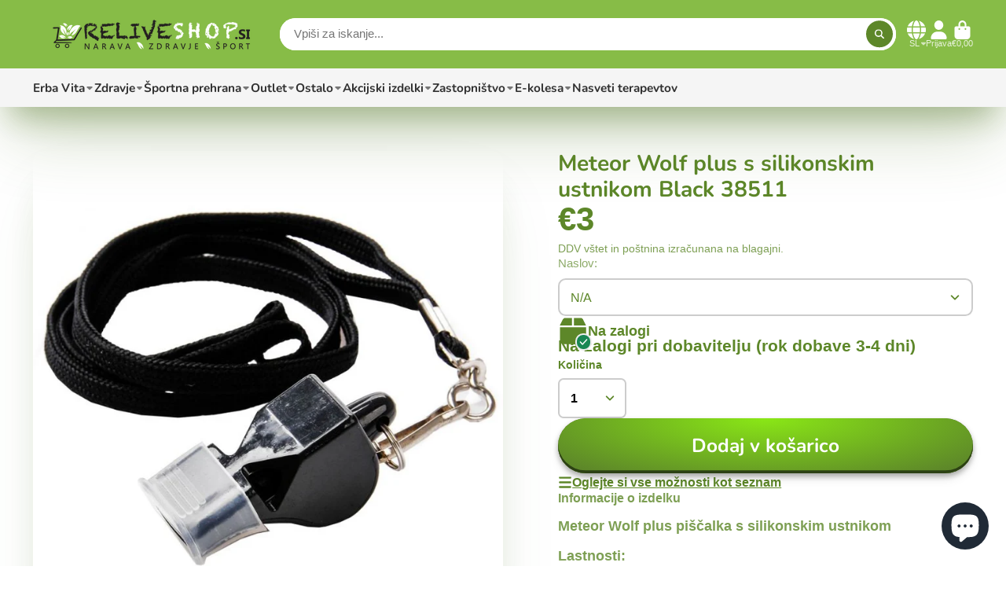

--- FILE ---
content_type: text/html; charset=utf-8
request_url: https://www.reliveshop.si/products/317
body_size: 48715
content:
<!doctype html>
<html class="no-js" lang="sl">
  <head>
    <meta charset="utf-8">
    <meta http-equiv="X-UA-Compatible" content="IE=edge">
    <meta name="viewport" content="width=device-width,initial-scale=1">
    <meta name="theme-color" content="">
    <link rel="canonical" href="https://www.reliveshop.si/products/317">
    <link rel="preconnect" href="https://cdn.shopify.com" crossorigin><link rel="preconnect" href="https://fonts.shopifycdn.com" crossorigin><title>
      Meteor Wolf plus s silikonskim ustnikom Black 38511 &ndash; Reliveshop</title>

    
      <meta name="description" content="Meteor Wolf plus piščalka s silikonskim ustnikom Lastnosti: piščalka brez žoge vrvico za obešanje okoli vratu silikonski ustnik sodnikova piščalka Material: Umetne mase silicij barva: Črna">
    

    

<meta property="og:site_name" content="Reliveshop">
<meta property="og:url" content="https://www.reliveshop.si/products/317">
<meta property="og:title" content="Meteor Wolf plus s silikonskim ustnikom Black 38511">
<meta property="og:type" content="product">
<meta property="og:description" content="Meteor Wolf plus piščalka s silikonskim ustnikom Lastnosti: piščalka brez žoge vrvico za obešanje okoli vratu silikonski ustnik sodnikova piščalka Material: Umetne mase silicij barva: Črna"><meta property="og:image" content="http://www.reliveshop.si/cdn/shop/products/xlarge_clean_ef52b4bd-63ec-48c7-a62e-588f0774532e.jpg?v=1681714672">
  <meta property="og:image:secure_url" content="https://www.reliveshop.si/cdn/shop/products/xlarge_clean_ef52b4bd-63ec-48c7-a62e-588f0774532e.jpg?v=1681714672">
  <meta property="og:image:width" content="800">
  <meta property="og:image:height" content="800"><meta property="og:price:amount" content="3,00">
  <meta property="og:price:currency" content="EUR"><meta name="twitter:card" content="summary_large_image">
<meta name="twitter:title" content="Meteor Wolf plus s silikonskim ustnikom Black 38511">
<meta name="twitter:description" content="Meteor Wolf plus piščalka s silikonskim ustnikom Lastnosti: piščalka brez žoge vrvico za obešanje okoli vratu silikonski ustnik sodnikova piščalka Material: Umetne mase silicij barva: Črna">


    <script>window.performance && window.performance.mark && window.performance.mark('shopify.content_for_header.start');</script><meta id="shopify-digital-wallet" name="shopify-digital-wallet" content="/6917685284/digital_wallets/dialog">
<meta name="shopify-checkout-api-token" content="2432cf33efcfad4a9ee024a3a7ba4c6d">
<meta id="in-context-paypal-metadata" data-shop-id="6917685284" data-venmo-supported="false" data-environment="production" data-locale="en_US" data-paypal-v4="true" data-currency="EUR">
<link rel="alternate" hreflang="x-default" href="https://www.reliveshop.si/products/317">
<link rel="alternate" hreflang="sl" href="https://www.reliveshop.si/products/317">
<link rel="alternate" hreflang="hr" href="https://www.reliveshop.si/hr/products/317">
<link rel="alternate" hreflang="en" href="https://www.reliveshop.si/en/products/317">
<link rel="alternate" hreflang="hr-HR" href="https://www.reliveshop.si/hr-hr/products/317">
<link rel="alternate" type="application/json+oembed" href="https://www.reliveshop.si/products/317.oembed">
<script async="async" src="/checkouts/internal/preloads.js?locale=sl-SI"></script>
<script id="shopify-features" type="application/json">{"accessToken":"2432cf33efcfad4a9ee024a3a7ba4c6d","betas":["rich-media-storefront-analytics"],"domain":"www.reliveshop.si","predictiveSearch":true,"shopId":6917685284,"locale":"sl"}</script>
<script>var Shopify = Shopify || {};
Shopify.shop = "reliveshop.myshopify.com";
Shopify.locale = "sl";
Shopify.currency = {"active":"EUR","rate":"1.0"};
Shopify.country = "SI";
Shopify.theme = {"name":"ShowTime - 5.11.2024","id":173862945103,"schema_name":"ShowTime","schema_version":"7.13.8","theme_store_id":687,"role":"main"};
Shopify.theme.handle = "null";
Shopify.theme.style = {"id":null,"handle":null};
Shopify.cdnHost = "www.reliveshop.si/cdn";
Shopify.routes = Shopify.routes || {};
Shopify.routes.root = "/";</script>
<script type="module">!function(o){(o.Shopify=o.Shopify||{}).modules=!0}(window);</script>
<script>!function(o){function n(){var o=[];function n(){o.push(Array.prototype.slice.apply(arguments))}return n.q=o,n}var t=o.Shopify=o.Shopify||{};t.loadFeatures=n(),t.autoloadFeatures=n()}(window);</script>
<script id="shop-js-analytics" type="application/json">{"pageType":"product"}</script>
<script defer="defer" async type="module" src="//www.reliveshop.si/cdn/shopifycloud/shop-js/modules/v2/client.init-shop-cart-sync_C5BV16lS.en.esm.js"></script>
<script defer="defer" async type="module" src="//www.reliveshop.si/cdn/shopifycloud/shop-js/modules/v2/chunk.common_CygWptCX.esm.js"></script>
<script type="module">
  await import("//www.reliveshop.si/cdn/shopifycloud/shop-js/modules/v2/client.init-shop-cart-sync_C5BV16lS.en.esm.js");
await import("//www.reliveshop.si/cdn/shopifycloud/shop-js/modules/v2/chunk.common_CygWptCX.esm.js");

  window.Shopify.SignInWithShop?.initShopCartSync?.({"fedCMEnabled":true,"windoidEnabled":true});

</script>
<script>(function() {
  var isLoaded = false;
  function asyncLoad() {
    if (isLoaded) return;
    isLoaded = true;
    var urls = ["\/\/www.powr.io\/powr.js?powr-token=reliveshop.myshopify.com\u0026external-type=shopify\u0026shop=reliveshop.myshopify.com","https:\/\/gcc.metizapps.com\/assets\/js\/app.js?shop=reliveshop.myshopify.com","https:\/\/script.pop-convert.com\/new-micro\/production.pc.min.js?unique_id=reliveshop.myshopify.com\u0026shop=reliveshop.myshopify.com","https:\/\/cdn.s3.pop-convert.com\/pcjs.production.min.js?unique_id=reliveshop.myshopify.com\u0026shop=reliveshop.myshopify.com"];
    for (var i = 0; i < urls.length; i++) {
      var s = document.createElement('script');
      s.type = 'text/javascript';
      s.async = true;
      s.src = urls[i];
      var x = document.getElementsByTagName('script')[0];
      x.parentNode.insertBefore(s, x);
    }
  };
  if(window.attachEvent) {
    window.attachEvent('onload', asyncLoad);
  } else {
    window.addEventListener('load', asyncLoad, false);
  }
})();</script>
<script id="__st">var __st={"a":6917685284,"offset":3600,"reqid":"45c684e5-6f46-4f9b-9e72-17978a88536b-1768829807","pageurl":"www.reliveshop.si\/products\/317","u":"e45f2e93c037","p":"product","rtyp":"product","rid":8374779609423};</script>
<script>window.ShopifyPaypalV4VisibilityTracking = true;</script>
<script id="captcha-bootstrap">!function(){'use strict';const t='contact',e='account',n='new_comment',o=[[t,t],['blogs',n],['comments',n],[t,'customer']],c=[[e,'customer_login'],[e,'guest_login'],[e,'recover_customer_password'],[e,'create_customer']],r=t=>t.map((([t,e])=>`form[action*='/${t}']:not([data-nocaptcha='true']) input[name='form_type'][value='${e}']`)).join(','),a=t=>()=>t?[...document.querySelectorAll(t)].map((t=>t.form)):[];function s(){const t=[...o],e=r(t);return a(e)}const i='password',u='form_key',d=['recaptcha-v3-token','g-recaptcha-response','h-captcha-response',i],f=()=>{try{return window.sessionStorage}catch{return}},m='__shopify_v',_=t=>t.elements[u];function p(t,e,n=!1){try{const o=window.sessionStorage,c=JSON.parse(o.getItem(e)),{data:r}=function(t){const{data:e,action:n}=t;return t[m]||n?{data:e,action:n}:{data:t,action:n}}(c);for(const[e,n]of Object.entries(r))t.elements[e]&&(t.elements[e].value=n);n&&o.removeItem(e)}catch(o){console.error('form repopulation failed',{error:o})}}const l='form_type',E='cptcha';function T(t){t.dataset[E]=!0}const w=window,h=w.document,L='Shopify',v='ce_forms',y='captcha';let A=!1;((t,e)=>{const n=(g='f06e6c50-85a8-45c8-87d0-21a2b65856fe',I='https://cdn.shopify.com/shopifycloud/storefront-forms-hcaptcha/ce_storefront_forms_captcha_hcaptcha.v1.5.2.iife.js',D={infoText:'Zaščiteno s hCaptcha',privacyText:'Zasebnost',termsText:'Pogoji'},(t,e,n)=>{const o=w[L][v],c=o.bindForm;if(c)return c(t,g,e,D).then(n);var r;o.q.push([[t,g,e,D],n]),r=I,A||(h.body.append(Object.assign(h.createElement('script'),{id:'captcha-provider',async:!0,src:r})),A=!0)});var g,I,D;w[L]=w[L]||{},w[L][v]=w[L][v]||{},w[L][v].q=[],w[L][y]=w[L][y]||{},w[L][y].protect=function(t,e){n(t,void 0,e),T(t)},Object.freeze(w[L][y]),function(t,e,n,w,h,L){const[v,y,A,g]=function(t,e,n){const i=e?o:[],u=t?c:[],d=[...i,...u],f=r(d),m=r(i),_=r(d.filter((([t,e])=>n.includes(e))));return[a(f),a(m),a(_),s()]}(w,h,L),I=t=>{const e=t.target;return e instanceof HTMLFormElement?e:e&&e.form},D=t=>v().includes(t);t.addEventListener('submit',(t=>{const e=I(t);if(!e)return;const n=D(e)&&!e.dataset.hcaptchaBound&&!e.dataset.recaptchaBound,o=_(e),c=g().includes(e)&&(!o||!o.value);(n||c)&&t.preventDefault(),c&&!n&&(function(t){try{if(!f())return;!function(t){const e=f();if(!e)return;const n=_(t);if(!n)return;const o=n.value;o&&e.removeItem(o)}(t);const e=Array.from(Array(32),(()=>Math.random().toString(36)[2])).join('');!function(t,e){_(t)||t.append(Object.assign(document.createElement('input'),{type:'hidden',name:u})),t.elements[u].value=e}(t,e),function(t,e){const n=f();if(!n)return;const o=[...t.querySelectorAll(`input[type='${i}']`)].map((({name:t})=>t)),c=[...d,...o],r={};for(const[a,s]of new FormData(t).entries())c.includes(a)||(r[a]=s);n.setItem(e,JSON.stringify({[m]:1,action:t.action,data:r}))}(t,e)}catch(e){console.error('failed to persist form',e)}}(e),e.submit())}));const S=(t,e)=>{t&&!t.dataset[E]&&(n(t,e.some((e=>e===t))),T(t))};for(const o of['focusin','change'])t.addEventListener(o,(t=>{const e=I(t);D(e)&&S(e,y())}));const B=e.get('form_key'),M=e.get(l),P=B&&M;t.addEventListener('DOMContentLoaded',(()=>{const t=y();if(P)for(const e of t)e.elements[l].value===M&&p(e,B);[...new Set([...A(),...v().filter((t=>'true'===t.dataset.shopifyCaptcha))])].forEach((e=>S(e,t)))}))}(h,new URLSearchParams(w.location.search),n,t,e,['guest_login'])})(!0,!0)}();</script>
<script integrity="sha256-4kQ18oKyAcykRKYeNunJcIwy7WH5gtpwJnB7kiuLZ1E=" data-source-attribution="shopify.loadfeatures" defer="defer" src="//www.reliveshop.si/cdn/shopifycloud/storefront/assets/storefront/load_feature-a0a9edcb.js" crossorigin="anonymous"></script>
<script data-source-attribution="shopify.dynamic_checkout.dynamic.init">var Shopify=Shopify||{};Shopify.PaymentButton=Shopify.PaymentButton||{isStorefrontPortableWallets:!0,init:function(){window.Shopify.PaymentButton.init=function(){};var t=document.createElement("script");t.src="https://www.reliveshop.si/cdn/shopifycloud/portable-wallets/latest/portable-wallets.sl.js",t.type="module",document.head.appendChild(t)}};
</script>
<script data-source-attribution="shopify.dynamic_checkout.buyer_consent">
  function portableWalletsHideBuyerConsent(e){var t=document.getElementById("shopify-buyer-consent"),n=document.getElementById("shopify-subscription-policy-button");t&&n&&(t.classList.add("hidden"),t.setAttribute("aria-hidden","true"),n.removeEventListener("click",e))}function portableWalletsShowBuyerConsent(e){var t=document.getElementById("shopify-buyer-consent"),n=document.getElementById("shopify-subscription-policy-button");t&&n&&(t.classList.remove("hidden"),t.removeAttribute("aria-hidden"),n.addEventListener("click",e))}window.Shopify?.PaymentButton&&(window.Shopify.PaymentButton.hideBuyerConsent=portableWalletsHideBuyerConsent,window.Shopify.PaymentButton.showBuyerConsent=portableWalletsShowBuyerConsent);
</script>
<script data-source-attribution="shopify.dynamic_checkout.cart.bootstrap">document.addEventListener("DOMContentLoaded",(function(){function t(){return document.querySelector("shopify-accelerated-checkout-cart, shopify-accelerated-checkout")}if(t())Shopify.PaymentButton.init();else{new MutationObserver((function(e,n){t()&&(Shopify.PaymentButton.init(),n.disconnect())})).observe(document.body,{childList:!0,subtree:!0})}}));
</script>
<script id='scb4127' type='text/javascript' async='' src='https://www.reliveshop.si/cdn/shopifycloud/privacy-banner/storefront-banner.js'></script><link id="shopify-accelerated-checkout-styles" rel="stylesheet" media="screen" href="https://www.reliveshop.si/cdn/shopifycloud/portable-wallets/latest/accelerated-checkout-backwards-compat.css" crossorigin="anonymous">
<style id="shopify-accelerated-checkout-cart">
        #shopify-buyer-consent {
  margin-top: 1em;
  display: inline-block;
  width: 100%;
}

#shopify-buyer-consent.hidden {
  display: none;
}

#shopify-subscription-policy-button {
  background: none;
  border: none;
  padding: 0;
  text-decoration: underline;
  font-size: inherit;
  cursor: pointer;
}

#shopify-subscription-policy-button::before {
  box-shadow: none;
}

      </style>

<script>window.performance && window.performance.mark && window.performance.mark('shopify.content_for_header.end');</script>

    

<style data-shopify>
    
    
    
    
    @font-face {
  font-family: Nunito;
  font-weight: 700;
  font-style: normal;
  font-display: swap;
  src: url("//www.reliveshop.si/cdn/fonts/nunito/nunito_n7.37cf9b8cf43b3322f7e6e13ad2aad62ab5dc9109.woff2") format("woff2"),
       url("//www.reliveshop.si/cdn/fonts/nunito/nunito_n7.45cfcfadc6630011252d54d5f5a2c7c98f60d5de.woff") format("woff");
}


    :root {
    --font-body-family: Helvetica, Arial, sans-serif;
    --font-body-style: normal;
    --font-body-weight: 400;
    --font-body-weight-bold: 700;

    --font-heading-family: Nunito, sans-serif;
    --font-heading-style: normal;
    --font-heading-weight: 700;

    --font-scale: 1.0;

    
    --color-g-text: #5d8729;--color-g-text-alpha-80: rgba(80, 115, 35, 0.8);
    --color-g-text-alpha-70: rgba(80, 115, 35, 0.7);
    --color-g-text-alpha-50: rgba(80, 115, 35, 0.5);
    --color-g-text-alpha-60: rgba(80, 115, 35, 0.6);
    --color-g-text-alpha-40: rgba(80, 115, 35, 0.4);
    --color-g-text-alpha-30: rgba(80, 115, 35, 0.3);
    --color-g-text-alpha-20: rgba(80, 115, 35, 0.2);
    --color-g-text-alpha-10: rgba(80, 115, 35, 0.1);

    --color-g-bg: #ffffff;
    --color-g-bg-d5: #f2f2f2;
    --color-g-bg-d15: #e6e6e6;
    --color-g-bg-alpha-0: rgba(255, 255, 255, 0);
    --color-g-bg-alpha-70: rgba(255, 255, 255, 0.7);
    --color-g-bg-border: #cccccc;
    --color-g-fg: #ffffff;
    --color-g-fg-alpha-70: rgba(255, 255, 255, 0.7);
    --color-g-fg-alpha-50: rgba(255, 255, 255, 0.5);
    --color-g-fg-d10: #e6e6e6;
    --color-g-fg-d20: #cccccc;
    --color-g-accent: #5d8729;
    --color-g-sale: #B12704;
    --color-g-warning: #fd7e14;
    --color-g-success: #198754;
    --color-g-danger: #dc3545;
    --color-g-star-rating: #FFA41C;

    --color-g-button-text: #ffffff;
    --color-g-button-bg: #5d8729;
    --color-g-button-bg-hover: #507323;
    --color-g-button-shadow-l1: rgba(12, 18, 5, 0.3);
    --color-g-button-shadow-l2: rgba(12, 18, 5, 0.15);
    --color-g-button-shadow-l3: #2c4114;
    --color-g-button-bg-gradient: #8ae716;

    --color-g-button-buy-it-now-text: #000;
    --color-g-button-buy-it-now-bg: #feaa2c;
    --color-g-button-buy-it-now-bg-hover: #fea013;

    --color-g-product-badge-sale: #DC3545;
    --color-g-product-badge-sold-out: #7D959F;

    --border-radius-base: 1.125rem;
    --border-radius-inner: 0.7rem;
    --border-radius-sm: 0.25rem;
    --transition-base: 0.3s;

    --box-shadow-large: rgb(50 50 93 / 25%) 0px 50px 100px -20px, rgb(0 0 0 / 30%) 0px 30px 60px -30px;

    --container-width: 1400px;
    --container-spacer: min(3rem, 5vw);
    /* --glob-gutter: clamp(3vw, 1.4rem, 30px); */
    --glob-gutter: min(3vw, 1.4rem);
    }
</style><link rel="preload" as="font" href="//www.reliveshop.si/cdn/fonts/nunito/nunito_n7.37cf9b8cf43b3322f7e6e13ad2aad62ab5dc9109.woff2" type="font/woff2" crossorigin><script>
      document.documentElement.className = document.documentElement.className.replace('no-js', 'js');
      if (Shopify.designMode) {
        document.documentElement.classList.add('shopify-design-mode');
      }
      function lazyImageOnLoad(img) {
        img.setAttribute('loaded', '');
      }
    </script>

  
  <link href="//www.reliveshop.si/cdn/shop/t/29/assets/core.css?v=3010862607981252991730796663" rel="stylesheet" type="text/css" media="all" />

  
  <script src="https://cdn.shopify.com/extensions/7bc9bb47-adfa-4267-963e-cadee5096caf/inbox-1252/assets/inbox-chat-loader.js" type="text/javascript" defer="defer"></script>
<link href="https://monorail-edge.shopifysvc.com" rel="dns-prefetch">
<script>(function(){if ("sendBeacon" in navigator && "performance" in window) {try {var session_token_from_headers = performance.getEntriesByType('navigation')[0].serverTiming.find(x => x.name == '_s').description;} catch {var session_token_from_headers = undefined;}var session_cookie_matches = document.cookie.match(/_shopify_s=([^;]*)/);var session_token_from_cookie = session_cookie_matches && session_cookie_matches.length === 2 ? session_cookie_matches[1] : "";var session_token = session_token_from_headers || session_token_from_cookie || "";function handle_abandonment_event(e) {var entries = performance.getEntries().filter(function(entry) {return /monorail-edge.shopifysvc.com/.test(entry.name);});if (!window.abandonment_tracked && entries.length === 0) {window.abandonment_tracked = true;var currentMs = Date.now();var navigation_start = performance.timing.navigationStart;var payload = {shop_id: 6917685284,url: window.location.href,navigation_start,duration: currentMs - navigation_start,session_token,page_type: "product"};window.navigator.sendBeacon("https://monorail-edge.shopifysvc.com/v1/produce", JSON.stringify({schema_id: "online_store_buyer_site_abandonment/1.1",payload: payload,metadata: {event_created_at_ms: currentMs,event_sent_at_ms: currentMs}}));}}window.addEventListener('pagehide', handle_abandonment_event);}}());</script>
<script id="web-pixels-manager-setup">(function e(e,d,r,n,o){if(void 0===o&&(o={}),!Boolean(null===(a=null===(i=window.Shopify)||void 0===i?void 0:i.analytics)||void 0===a?void 0:a.replayQueue)){var i,a;window.Shopify=window.Shopify||{};var t=window.Shopify;t.analytics=t.analytics||{};var s=t.analytics;s.replayQueue=[],s.publish=function(e,d,r){return s.replayQueue.push([e,d,r]),!0};try{self.performance.mark("wpm:start")}catch(e){}var l=function(){var e={modern:/Edge?\/(1{2}[4-9]|1[2-9]\d|[2-9]\d{2}|\d{4,})\.\d+(\.\d+|)|Firefox\/(1{2}[4-9]|1[2-9]\d|[2-9]\d{2}|\d{4,})\.\d+(\.\d+|)|Chrom(ium|e)\/(9{2}|\d{3,})\.\d+(\.\d+|)|(Maci|X1{2}).+ Version\/(15\.\d+|(1[6-9]|[2-9]\d|\d{3,})\.\d+)([,.]\d+|)( \(\w+\)|)( Mobile\/\w+|) Safari\/|Chrome.+OPR\/(9{2}|\d{3,})\.\d+\.\d+|(CPU[ +]OS|iPhone[ +]OS|CPU[ +]iPhone|CPU IPhone OS|CPU iPad OS)[ +]+(15[._]\d+|(1[6-9]|[2-9]\d|\d{3,})[._]\d+)([._]\d+|)|Android:?[ /-](13[3-9]|1[4-9]\d|[2-9]\d{2}|\d{4,})(\.\d+|)(\.\d+|)|Android.+Firefox\/(13[5-9]|1[4-9]\d|[2-9]\d{2}|\d{4,})\.\d+(\.\d+|)|Android.+Chrom(ium|e)\/(13[3-9]|1[4-9]\d|[2-9]\d{2}|\d{4,})\.\d+(\.\d+|)|SamsungBrowser\/([2-9]\d|\d{3,})\.\d+/,legacy:/Edge?\/(1[6-9]|[2-9]\d|\d{3,})\.\d+(\.\d+|)|Firefox\/(5[4-9]|[6-9]\d|\d{3,})\.\d+(\.\d+|)|Chrom(ium|e)\/(5[1-9]|[6-9]\d|\d{3,})\.\d+(\.\d+|)([\d.]+$|.*Safari\/(?![\d.]+ Edge\/[\d.]+$))|(Maci|X1{2}).+ Version\/(10\.\d+|(1[1-9]|[2-9]\d|\d{3,})\.\d+)([,.]\d+|)( \(\w+\)|)( Mobile\/\w+|) Safari\/|Chrome.+OPR\/(3[89]|[4-9]\d|\d{3,})\.\d+\.\d+|(CPU[ +]OS|iPhone[ +]OS|CPU[ +]iPhone|CPU IPhone OS|CPU iPad OS)[ +]+(10[._]\d+|(1[1-9]|[2-9]\d|\d{3,})[._]\d+)([._]\d+|)|Android:?[ /-](13[3-9]|1[4-9]\d|[2-9]\d{2}|\d{4,})(\.\d+|)(\.\d+|)|Mobile Safari.+OPR\/([89]\d|\d{3,})\.\d+\.\d+|Android.+Firefox\/(13[5-9]|1[4-9]\d|[2-9]\d{2}|\d{4,})\.\d+(\.\d+|)|Android.+Chrom(ium|e)\/(13[3-9]|1[4-9]\d|[2-9]\d{2}|\d{4,})\.\d+(\.\d+|)|Android.+(UC? ?Browser|UCWEB|U3)[ /]?(15\.([5-9]|\d{2,})|(1[6-9]|[2-9]\d|\d{3,})\.\d+)\.\d+|SamsungBrowser\/(5\.\d+|([6-9]|\d{2,})\.\d+)|Android.+MQ{2}Browser\/(14(\.(9|\d{2,})|)|(1[5-9]|[2-9]\d|\d{3,})(\.\d+|))(\.\d+|)|K[Aa][Ii]OS\/(3\.\d+|([4-9]|\d{2,})\.\d+)(\.\d+|)/},d=e.modern,r=e.legacy,n=navigator.userAgent;return n.match(d)?"modern":n.match(r)?"legacy":"unknown"}(),u="modern"===l?"modern":"legacy",c=(null!=n?n:{modern:"",legacy:""})[u],f=function(e){return[e.baseUrl,"/wpm","/b",e.hashVersion,"modern"===e.buildTarget?"m":"l",".js"].join("")}({baseUrl:d,hashVersion:r,buildTarget:u}),m=function(e){var d=e.version,r=e.bundleTarget,n=e.surface,o=e.pageUrl,i=e.monorailEndpoint;return{emit:function(e){var a=e.status,t=e.errorMsg,s=(new Date).getTime(),l=JSON.stringify({metadata:{event_sent_at_ms:s},events:[{schema_id:"web_pixels_manager_load/3.1",payload:{version:d,bundle_target:r,page_url:o,status:a,surface:n,error_msg:t},metadata:{event_created_at_ms:s}}]});if(!i)return console&&console.warn&&console.warn("[Web Pixels Manager] No Monorail endpoint provided, skipping logging."),!1;try{return self.navigator.sendBeacon.bind(self.navigator)(i,l)}catch(e){}var u=new XMLHttpRequest;try{return u.open("POST",i,!0),u.setRequestHeader("Content-Type","text/plain"),u.send(l),!0}catch(e){return console&&console.warn&&console.warn("[Web Pixels Manager] Got an unhandled error while logging to Monorail."),!1}}}}({version:r,bundleTarget:l,surface:e.surface,pageUrl:self.location.href,monorailEndpoint:e.monorailEndpoint});try{o.browserTarget=l,function(e){var d=e.src,r=e.async,n=void 0===r||r,o=e.onload,i=e.onerror,a=e.sri,t=e.scriptDataAttributes,s=void 0===t?{}:t,l=document.createElement("script"),u=document.querySelector("head"),c=document.querySelector("body");if(l.async=n,l.src=d,a&&(l.integrity=a,l.crossOrigin="anonymous"),s)for(var f in s)if(Object.prototype.hasOwnProperty.call(s,f))try{l.dataset[f]=s[f]}catch(e){}if(o&&l.addEventListener("load",o),i&&l.addEventListener("error",i),u)u.appendChild(l);else{if(!c)throw new Error("Did not find a head or body element to append the script");c.appendChild(l)}}({src:f,async:!0,onload:function(){if(!function(){var e,d;return Boolean(null===(d=null===(e=window.Shopify)||void 0===e?void 0:e.analytics)||void 0===d?void 0:d.initialized)}()){var d=window.webPixelsManager.init(e)||void 0;if(d){var r=window.Shopify.analytics;r.replayQueue.forEach((function(e){var r=e[0],n=e[1],o=e[2];d.publishCustomEvent(r,n,o)})),r.replayQueue=[],r.publish=d.publishCustomEvent,r.visitor=d.visitor,r.initialized=!0}}},onerror:function(){return m.emit({status:"failed",errorMsg:"".concat(f," has failed to load")})},sri:function(e){var d=/^sha384-[A-Za-z0-9+/=]+$/;return"string"==typeof e&&d.test(e)}(c)?c:"",scriptDataAttributes:o}),m.emit({status:"loading"})}catch(e){m.emit({status:"failed",errorMsg:(null==e?void 0:e.message)||"Unknown error"})}}})({shopId: 6917685284,storefrontBaseUrl: "https://www.reliveshop.si",extensionsBaseUrl: "https://extensions.shopifycdn.com/cdn/shopifycloud/web-pixels-manager",monorailEndpoint: "https://monorail-edge.shopifysvc.com/unstable/produce_batch",surface: "storefront-renderer",enabledBetaFlags: ["2dca8a86"],webPixelsConfigList: [{"id":"1086947663","configuration":"{\"config\":\"{\\\"google_tag_ids\\\":[\\\"G-6FNX14E2NQ\\\",\\\"GT-MQX68PB\\\"],\\\"target_country\\\":\\\"SI\\\",\\\"gtag_events\\\":[{\\\"type\\\":\\\"search\\\",\\\"action_label\\\":[\\\"G-C76ZCXD0J7\\\",\\\"AW-11174681895\\\/AUbjCNjAiOMZEKe6wNAp\\\",\\\"G-6FNX14E2NQ\\\",\\\"AW-11222944919\\\",\\\"AW-11174681895\\\"]},{\\\"type\\\":\\\"begin_checkout\\\",\\\"action_label\\\":[\\\"G-C76ZCXD0J7\\\",\\\"AW-11174681895\\\/GzO-CN7AiOMZEKe6wNAp\\\",\\\"G-6FNX14E2NQ\\\",\\\"AW-11222944919\\\",\\\"AW-11174681895\\\"]},{\\\"type\\\":\\\"view_item\\\",\\\"action_label\\\":[\\\"G-C76ZCXD0J7\\\",\\\"AW-11174681895\\\/mX_OCN2_iOMZEKe6wNAp\\\",\\\"MC-5CJ4CNKMQ2\\\",\\\"G-6FNX14E2NQ\\\",\\\"AW-11222944919\\\",\\\"AW-11174681895\\\"]},{\\\"type\\\":\\\"purchase\\\",\\\"action_label\\\":[\\\"G-C76ZCXD0J7\\\",\\\"AW-11174681895\\\/QJZxCMm9iOMZEKe6wNAp\\\",\\\"MC-5CJ4CNKMQ2\\\",\\\"AW-11174681895\\\/zEe_CMa1oawYEKe6wNAp\\\",\\\"G-6FNX14E2NQ\\\",\\\"AW-11222944919\\\",\\\"AW-11174681895\\\"]},{\\\"type\\\":\\\"page_view\\\",\\\"action_label\\\":[\\\"G-C76ZCXD0J7\\\",\\\"AW-11174681895\\\/IchfCMy9iOMZEKe6wNAp\\\",\\\"MC-5CJ4CNKMQ2\\\",\\\"G-6FNX14E2NQ\\\",\\\"AW-11222944919\\\",\\\"AW-11174681895\\\"]},{\\\"type\\\":\\\"add_payment_info\\\",\\\"action_label\\\":[\\\"G-C76ZCXD0J7\\\",\\\"AW-11174681895\\\/G0tpCOHAiOMZEKe6wNAp\\\",\\\"G-6FNX14E2NQ\\\",\\\"AW-11222944919\\\",\\\"AW-11174681895\\\"]},{\\\"type\\\":\\\"add_to_cart\\\",\\\"action_label\\\":[\\\"G-C76ZCXD0J7\\\",\\\"AW-11174681895\\\/d1hVCNvAiOMZEKe6wNAp\\\",\\\"G-6FNX14E2NQ\\\",\\\"AW-11222944919\\\",\\\"AW-11174681895\\\"]}],\\\"enable_monitoring_mode\\\":false}\"}","eventPayloadVersion":"v1","runtimeContext":"OPEN","scriptVersion":"b2a88bafab3e21179ed38636efcd8a93","type":"APP","apiClientId":1780363,"privacyPurposes":[],"dataSharingAdjustments":{"protectedCustomerApprovalScopes":["read_customer_address","read_customer_email","read_customer_name","read_customer_personal_data","read_customer_phone"]}},{"id":"339968335","configuration":"{\"pixel_id\":\"1869308780004670\",\"pixel_type\":\"facebook_pixel\",\"metaapp_system_user_token\":\"-\"}","eventPayloadVersion":"v1","runtimeContext":"OPEN","scriptVersion":"ca16bc87fe92b6042fbaa3acc2fbdaa6","type":"APP","apiClientId":2329312,"privacyPurposes":["ANALYTICS","MARKETING","SALE_OF_DATA"],"dataSharingAdjustments":{"protectedCustomerApprovalScopes":["read_customer_address","read_customer_email","read_customer_name","read_customer_personal_data","read_customer_phone"]}},{"id":"163545423","eventPayloadVersion":"v1","runtimeContext":"LAX","scriptVersion":"1","type":"CUSTOM","privacyPurposes":["MARKETING"],"name":"Meta pixel (migrated)"},{"id":"shopify-app-pixel","configuration":"{}","eventPayloadVersion":"v1","runtimeContext":"STRICT","scriptVersion":"0450","apiClientId":"shopify-pixel","type":"APP","privacyPurposes":["ANALYTICS","MARKETING"]},{"id":"shopify-custom-pixel","eventPayloadVersion":"v1","runtimeContext":"LAX","scriptVersion":"0450","apiClientId":"shopify-pixel","type":"CUSTOM","privacyPurposes":["ANALYTICS","MARKETING"]}],isMerchantRequest: false,initData: {"shop":{"name":"Reliveshop","paymentSettings":{"currencyCode":"EUR"},"myshopifyDomain":"reliveshop.myshopify.com","countryCode":"SI","storefrontUrl":"https:\/\/www.reliveshop.si"},"customer":null,"cart":null,"checkout":null,"productVariants":[{"price":{"amount":3.0,"currencyCode":"EUR"},"product":{"title":"Meteor Wolf plus s silikonskim ustnikom Black 38511","vendor":"Meteor","id":"8374779609423","untranslatedTitle":"Meteor Wolf plus s silikonskim ustnikom Black 38511","url":"\/products\/317","type":"Drugi dodatki"},"id":"46529284145487","image":{"src":"\/\/www.reliveshop.si\/cdn\/shop\/products\/xlarge_clean_ef52b4bd-63ec-48c7-a62e-588f0774532e.jpg?v=1681714672"},"sku":"5900724016934","title":"N\/A","untranslatedTitle":"N\/A"}],"purchasingCompany":null},},"https://www.reliveshop.si/cdn","fcfee988w5aeb613cpc8e4bc33m6693e112",{"modern":"","legacy":""},{"shopId":"6917685284","storefrontBaseUrl":"https:\/\/www.reliveshop.si","extensionBaseUrl":"https:\/\/extensions.shopifycdn.com\/cdn\/shopifycloud\/web-pixels-manager","surface":"storefront-renderer","enabledBetaFlags":"[\"2dca8a86\"]","isMerchantRequest":"false","hashVersion":"fcfee988w5aeb613cpc8e4bc33m6693e112","publish":"custom","events":"[[\"page_viewed\",{}],[\"product_viewed\",{\"productVariant\":{\"price\":{\"amount\":3.0,\"currencyCode\":\"EUR\"},\"product\":{\"title\":\"Meteor Wolf plus s silikonskim ustnikom Black 38511\",\"vendor\":\"Meteor\",\"id\":\"8374779609423\",\"untranslatedTitle\":\"Meteor Wolf plus s silikonskim ustnikom Black 38511\",\"url\":\"\/products\/317\",\"type\":\"Drugi dodatki\"},\"id\":\"46529284145487\",\"image\":{\"src\":\"\/\/www.reliveshop.si\/cdn\/shop\/products\/xlarge_clean_ef52b4bd-63ec-48c7-a62e-588f0774532e.jpg?v=1681714672\"},\"sku\":\"5900724016934\",\"title\":\"N\/A\",\"untranslatedTitle\":\"N\/A\"}}]]"});</script><script>
  window.ShopifyAnalytics = window.ShopifyAnalytics || {};
  window.ShopifyAnalytics.meta = window.ShopifyAnalytics.meta || {};
  window.ShopifyAnalytics.meta.currency = 'EUR';
  var meta = {"product":{"id":8374779609423,"gid":"gid:\/\/shopify\/Product\/8374779609423","vendor":"Meteor","type":"Drugi dodatki","handle":"317","variants":[{"id":46529284145487,"price":300,"name":"Meteor Wolf plus s silikonskim ustnikom Black 38511 - N\/A","public_title":"N\/A","sku":"5900724016934"}],"remote":false},"page":{"pageType":"product","resourceType":"product","resourceId":8374779609423,"requestId":"45c684e5-6f46-4f9b-9e72-17978a88536b-1768829807"}};
  for (var attr in meta) {
    window.ShopifyAnalytics.meta[attr] = meta[attr];
  }
</script>
<script class="analytics">
  (function () {
    var customDocumentWrite = function(content) {
      var jquery = null;

      if (window.jQuery) {
        jquery = window.jQuery;
      } else if (window.Checkout && window.Checkout.$) {
        jquery = window.Checkout.$;
      }

      if (jquery) {
        jquery('body').append(content);
      }
    };

    var hasLoggedConversion = function(token) {
      if (token) {
        return document.cookie.indexOf('loggedConversion=' + token) !== -1;
      }
      return false;
    }

    var setCookieIfConversion = function(token) {
      if (token) {
        var twoMonthsFromNow = new Date(Date.now());
        twoMonthsFromNow.setMonth(twoMonthsFromNow.getMonth() + 2);

        document.cookie = 'loggedConversion=' + token + '; expires=' + twoMonthsFromNow;
      }
    }

    var trekkie = window.ShopifyAnalytics.lib = window.trekkie = window.trekkie || [];
    if (trekkie.integrations) {
      return;
    }
    trekkie.methods = [
      'identify',
      'page',
      'ready',
      'track',
      'trackForm',
      'trackLink'
    ];
    trekkie.factory = function(method) {
      return function() {
        var args = Array.prototype.slice.call(arguments);
        args.unshift(method);
        trekkie.push(args);
        return trekkie;
      };
    };
    for (var i = 0; i < trekkie.methods.length; i++) {
      var key = trekkie.methods[i];
      trekkie[key] = trekkie.factory(key);
    }
    trekkie.load = function(config) {
      trekkie.config = config || {};
      trekkie.config.initialDocumentCookie = document.cookie;
      var first = document.getElementsByTagName('script')[0];
      var script = document.createElement('script');
      script.type = 'text/javascript';
      script.onerror = function(e) {
        var scriptFallback = document.createElement('script');
        scriptFallback.type = 'text/javascript';
        scriptFallback.onerror = function(error) {
                var Monorail = {
      produce: function produce(monorailDomain, schemaId, payload) {
        var currentMs = new Date().getTime();
        var event = {
          schema_id: schemaId,
          payload: payload,
          metadata: {
            event_created_at_ms: currentMs,
            event_sent_at_ms: currentMs
          }
        };
        return Monorail.sendRequest("https://" + monorailDomain + "/v1/produce", JSON.stringify(event));
      },
      sendRequest: function sendRequest(endpointUrl, payload) {
        // Try the sendBeacon API
        if (window && window.navigator && typeof window.navigator.sendBeacon === 'function' && typeof window.Blob === 'function' && !Monorail.isIos12()) {
          var blobData = new window.Blob([payload], {
            type: 'text/plain'
          });

          if (window.navigator.sendBeacon(endpointUrl, blobData)) {
            return true;
          } // sendBeacon was not successful

        } // XHR beacon

        var xhr = new XMLHttpRequest();

        try {
          xhr.open('POST', endpointUrl);
          xhr.setRequestHeader('Content-Type', 'text/plain');
          xhr.send(payload);
        } catch (e) {
          console.log(e);
        }

        return false;
      },
      isIos12: function isIos12() {
        return window.navigator.userAgent.lastIndexOf('iPhone; CPU iPhone OS 12_') !== -1 || window.navigator.userAgent.lastIndexOf('iPad; CPU OS 12_') !== -1;
      }
    };
    Monorail.produce('monorail-edge.shopifysvc.com',
      'trekkie_storefront_load_errors/1.1',
      {shop_id: 6917685284,
      theme_id: 173862945103,
      app_name: "storefront",
      context_url: window.location.href,
      source_url: "//www.reliveshop.si/cdn/s/trekkie.storefront.cd680fe47e6c39ca5d5df5f0a32d569bc48c0f27.min.js"});

        };
        scriptFallback.async = true;
        scriptFallback.src = '//www.reliveshop.si/cdn/s/trekkie.storefront.cd680fe47e6c39ca5d5df5f0a32d569bc48c0f27.min.js';
        first.parentNode.insertBefore(scriptFallback, first);
      };
      script.async = true;
      script.src = '//www.reliveshop.si/cdn/s/trekkie.storefront.cd680fe47e6c39ca5d5df5f0a32d569bc48c0f27.min.js';
      first.parentNode.insertBefore(script, first);
    };
    trekkie.load(
      {"Trekkie":{"appName":"storefront","development":false,"defaultAttributes":{"shopId":6917685284,"isMerchantRequest":null,"themeId":173862945103,"themeCityHash":"5634008507798159619","contentLanguage":"sl","currency":"EUR","eventMetadataId":"3a9d768a-1e1d-48f5-8da9-fddd189dea1d"},"isServerSideCookieWritingEnabled":true,"monorailRegion":"shop_domain","enabledBetaFlags":["65f19447"]},"Session Attribution":{},"S2S":{"facebookCapiEnabled":true,"source":"trekkie-storefront-renderer","apiClientId":580111}}
    );

    var loaded = false;
    trekkie.ready(function() {
      if (loaded) return;
      loaded = true;

      window.ShopifyAnalytics.lib = window.trekkie;

      var originalDocumentWrite = document.write;
      document.write = customDocumentWrite;
      try { window.ShopifyAnalytics.merchantGoogleAnalytics.call(this); } catch(error) {};
      document.write = originalDocumentWrite;

      window.ShopifyAnalytics.lib.page(null,{"pageType":"product","resourceType":"product","resourceId":8374779609423,"requestId":"45c684e5-6f46-4f9b-9e72-17978a88536b-1768829807","shopifyEmitted":true});

      var match = window.location.pathname.match(/checkouts\/(.+)\/(thank_you|post_purchase)/)
      var token = match? match[1]: undefined;
      if (!hasLoggedConversion(token)) {
        setCookieIfConversion(token);
        window.ShopifyAnalytics.lib.track("Viewed Product",{"currency":"EUR","variantId":46529284145487,"productId":8374779609423,"productGid":"gid:\/\/shopify\/Product\/8374779609423","name":"Meteor Wolf plus s silikonskim ustnikom Black 38511 - N\/A","price":"3.00","sku":"5900724016934","brand":"Meteor","variant":"N\/A","category":"Drugi dodatki","nonInteraction":true,"remote":false},undefined,undefined,{"shopifyEmitted":true});
      window.ShopifyAnalytics.lib.track("monorail:\/\/trekkie_storefront_viewed_product\/1.1",{"currency":"EUR","variantId":46529284145487,"productId":8374779609423,"productGid":"gid:\/\/shopify\/Product\/8374779609423","name":"Meteor Wolf plus s silikonskim ustnikom Black 38511 - N\/A","price":"3.00","sku":"5900724016934","brand":"Meteor","variant":"N\/A","category":"Drugi dodatki","nonInteraction":true,"remote":false,"referer":"https:\/\/www.reliveshop.si\/products\/317"});
      }
    });


        var eventsListenerScript = document.createElement('script');
        eventsListenerScript.async = true;
        eventsListenerScript.src = "//www.reliveshop.si/cdn/shopifycloud/storefront/assets/shop_events_listener-3da45d37.js";
        document.getElementsByTagName('head')[0].appendChild(eventsListenerScript);

})();</script>
  <script>
  if (!window.ga || (window.ga && typeof window.ga !== 'function')) {
    window.ga = function ga() {
      (window.ga.q = window.ga.q || []).push(arguments);
      if (window.Shopify && window.Shopify.analytics && typeof window.Shopify.analytics.publish === 'function') {
        window.Shopify.analytics.publish("ga_stub_called", {}, {sendTo: "google_osp_migration"});
      }
      console.error("Shopify's Google Analytics stub called with:", Array.from(arguments), "\nSee https://help.shopify.com/manual/promoting-marketing/pixels/pixel-migration#google for more information.");
    };
    if (window.Shopify && window.Shopify.analytics && typeof window.Shopify.analytics.publish === 'function') {
      window.Shopify.analytics.publish("ga_stub_initialized", {}, {sendTo: "google_osp_migration"});
    }
  }
</script>
<script
  defer
  src="https://www.reliveshop.si/cdn/shopifycloud/perf-kit/shopify-perf-kit-3.0.4.min.js"
  data-application="storefront-renderer"
  data-shop-id="6917685284"
  data-render-region="gcp-us-east1"
  data-page-type="product"
  data-theme-instance-id="173862945103"
  data-theme-name="ShowTime"
  data-theme-version="7.13.8"
  data-monorail-region="shop_domain"
  data-resource-timing-sampling-rate="10"
  data-shs="true"
  data-shs-beacon="true"
  data-shs-export-with-fetch="true"
  data-shs-logs-sample-rate="1"
  data-shs-beacon-endpoint="https://www.reliveshop.si/api/collect"
></script>
</head>

  <body><div class="#container" data-main-container>
    <div data-main-container-inner></div>
</div>

<div class="gutter-spacer" data-gutter-spacer></div>

<script>
    window.importModule = (mod) => import(window.theme.modules[mod]);
    const containerElInner = document.querySelector('[data-main-container-inner]');
    const gutterSpacerEl = document.querySelector('[data-gutter-spacer]');
    window.containerInnerWidth = containerElInner.offsetWidth;
    window.gutterWidth = gutterSpacerEl.offsetWidth;
    var globalLoadedStyles = {};
    function loadStyle(style) {
        if(globalLoadedStyles[style.getAttribute('href')]) {
            return;
        }
        globalLoadedStyles[style.getAttribute('href')] = true;
        if(style.media === 'print') {
            style.media = 'all';
        }
    }
    window.global = {
        cartNotificationsEnabled: true
    }
    window.shopUrl = 'https://www.reliveshop.si';
    window.routes = {
        cart_add_url: '/cart/add',
        cart_change_url: '/cart/change',
        cart_update_url: '/cart/update',
        predictive_search_url: '/search/suggest'
    };
    window.dynamicURLs = {
        account: '/account',
        accountLogin: '/account/login',
        accountLogout: '/account/logout',
        accountRegister: '/account/register',
        accountAddresses: '/account/addresses',
        allProductsCollection: '/collections/all',
        cart: '/cart',
        cartAdd: '/cart/add',
        cartChange: '/cart/change',
        cartClear: '/cart/clear',
        cartUpdate: '/cart/update',
        contact: '/contact#contact_form',
        localization: '/localization',
        collections: '/collections',
        predictiveSearch: '/search/suggest',
        productRecommendations: '/recommendations/products',
        root: '/',
        search: '/search'
    };
    window.cartStrings = {
        error: `Prišlo je do napake pri posodabljanju vaše košarice. Poskusite ponovno.`,
        quantityError: `V košarico lahko dodate samo [quantity] artikle`
    };
    window.variantStrings = {
        addToCart: `Dodaj v košarico`,
        soldOut: `Razprodano`,
        unavailable: `Nedosegljiv`,
    };
    window.accessibilityStrings = {
        imageAvailable: `Slika [index] je na voljo v pregledovalniku galerije`,
        shareSuccess: `Povezava kopirana v odložišče`,
        pauseSlideshow: `Pavziraj diaprojekcijo`,
        playSlideshow: `Predvajaj diaprojekcijo`,
    };
    Shopify.money_format = "€{{amount_with_comma_separator}}";
    Shopify.formatMoney = function(cents, format) {
        if (typeof cents == 'string') { cents = cents.replace('.',''); }
        let value = '';
        const placeholderRegex = /\{\{\s*(\w+)\s*\}\}/;
        const formatString = (format || Shopify.money_format);

        function defaultOption(opt, def) {
            return (typeof opt == 'undefined' ? def : opt);
        }

        function formatWithDelimiters(number, precision, thousands, decimal) {
            precision = defaultOption(precision, 2);
            thousands = defaultOption(thousands, ',');
            decimal   = defaultOption(decimal, '.');

            if (isNaN(number) || number == null) { return 0; }

            number = (number/100.0).toFixed(precision);

            const parts   = number.split('.'),
                dollars = parts[0].replace(/(\d)(?=(\d\d\d)+(?!\d))/g, '$1' + thousands),
                cents   = parts[1] ? (decimal + parts[1]) : '';

            return dollars + cents;
        }

        switch(formatString.match(placeholderRegex)[1]) {
            case 'amount':
                value = formatWithDelimiters(cents, 2);
            break;
            case 'amount_no_decimals':
                value = formatWithDelimiters(cents, 0);
            break;
            case 'amount_with_comma_separator':
                value = formatWithDelimiters(cents, 2, '.', ',');
            break;
            case 'amount_no_decimals_with_comma_separator':
                value = formatWithDelimiters(cents, 0, '.', ',');
            break;
            case 'amount_no_decimals_with_space_separator':
                value = formatWithDelimiters(cents, 2, ' ');
            break;
        }

        return formatString.replace(placeholderRegex, value);
    };
    window.theme = {
        modules: {
            Core: `//www.reliveshop.si/cdn/shop/t/29/assets/core.js?v=53300268027283893281730796661`,
            Utils: `//www.reliveshop.si/cdn/shop/t/29/assets/utils.js?v=117391404923668218761730796663`,
            Editor: `//www.reliveshop.si/cdn/shop/t/29/assets/editor.js?v=14851`,
            Swiper: `//www.reliveshop.si/cdn/shop/t/29/assets/swiper.js?v=103864017367299360021730796661`,
            NoUiSlider: `//www.reliveshop.si/cdn/shop/t/29/assets/no-ui-slider.js?v=61396311834601723231730796661`,
            Plyr: `//www.reliveshop.si/cdn/shop/t/29/assets/plyr.js?v=32605106964212089941730796663`,
            Routes: `//www.reliveshop.si/cdn/shop/t/29/assets/routes.js?v=14851`,
            GoogleMap: `//www.reliveshop.si/cdn/shop/t/29/assets/google-map.js?v=135056631532838365431730796662`,
            FloatingUI: `//www.reliveshop.si/cdn/shop/t/29/assets/floating-ui.js?v=87087163133554834691730796663`,
            DriftZoom: `//www.reliveshop.si/cdn/shop/t/29/assets/drift-zoom.js?v=125191388362654268931730796663`,
            BrowsingHistoryPromise: `//www.reliveshop.si/cdn/shop/t/29/assets/browsing-history-promise.js?v=105421637721143783721730796661`
        },
        scripts: {
            Popper: 'https://unpkg.com/@popperjs/core@2'
        }
    }
</script>
    <svg display="none" width="0" height="0" version="1.1" xmlns="http://www.w3.org/2000/svg"
    xmlns:xlink="http://www.w3.org/1999/xlink">
  <defs>
    <symbol id="svg-icon-bell" viewbox="0 0 448 512">
      <title>bell</title>
      <path d="M224 0c-17.7 0-32 14.3-32 32l0 19.2C119 66 64 130.6 64 208l0 18.8c0 47-17.3 92.4-48.5 127.6l-7.4 8.3c-8.4
          9.4-10.4 22.9-5.3 34.4S19.4 416 32 416l384 0c12.6 0 24-7.4 29.2-18.9s3.1-25-5.3-34.4l-7.4-8.3C401.3 319.2 384
          273.9 384 226.8l0-18.8c0-77.4-55-142-128-156.8L256 32c0-17.7-14.3-32-32-32zm45.3 493.3c12-12 18.7-28.3
          18.7-45.3l-64 0-64 0c0 17 6.7 33.3 18.7 45.3s28.3 18.7 45.3 18.7s33.3-6.7 45.3-18.7z">
    </symbol>
    <symbol id="svg-icon-user" viewbox="0 0 448 512">
      <title>user</title>
      <path d="M224 256A128 128 0 1 0 224 0a128 128 0 1 0 0 256zm-45.7 48C79.8 304 0 383.8 0 482.3C0 498.7 13.3 512 29.7
          512l388.6 0c16.4 0 29.7-13.3 29.7-29.7C448 383.8 368.2 304 269.7 304l-91.4 0z">
    </symbol>
    <symbol id="svg-icon-minus" viewbox="0 0 448 512">
      <title>minus</title>
      <path d="M432 256c0 17.7-14.3 32-32 32L48 288c-17.7 0-32-14.3-32-32s14.3-32 32-32l352 0c17.7 0 32 14.3 32 32z">
    </symbol>
    <symbol id="svg-icon-plus" viewbox="0 0 448 512">
      <title>plus</title>
      <path d="M256 80c0-17.7-14.3-32-32-32s-32 14.3-32 32l0 144L48 224c-17.7 0-32 14.3-32 32s14.3 32 32 32l144 0 0
          144c0 17.7 14.3 32 32 32s32-14.3 32-32l0-144 144 0c17.7 0 32-14.3 32-32s-14.3-32-32-32l-144 0 0-144z">
    </symbol>
    <symbol id="svg-icon-bars" viewbox="0 0 448 512">
      <title>bars</title>
      <path d="M0 96C0 78.3 14.3 64 32 64l384 0c17.7 0 32 14.3 32 32s-14.3 32-32 32L32 128C14.3 128 0 113.7 0 96zM0
          256c0-17.7 14.3-32 32-32l384 0c17.7 0 32 14.3 32 32s-14.3 32-32 32L32 288c-17.7 0-32-14.3-32-32zM448 416c0
          17.7-14.3 32-32 32L32 448c-17.7 0-32-14.3-32-32s14.3-32 32-32l384 0c17.7 0 32 14.3 32 32z">
    </symbol>
    <symbol id="svg-icon-file-lines" viewbox="0 0 384 512">
      <title>file-lines</title>
      <path d="M64 0C28.7 0 0 28.7 0 64L0 448c0 35.3 28.7 64 64 64l256 0c35.3 0 64-28.7 64-64l0-288-128 0c-17.7
          0-32-14.3-32-32L224 0 64 0zM256 0l0 128 128 0L256 0zM112 256l160 0c8.8 0 16 7.2 16 16s-7.2 16-16 16l-160
          0c-8.8 0-16-7.2-16-16s7.2-16 16-16zm0 64l160 0c8.8 0 16 7.2 16 16s-7.2 16-16 16l-160 0c-8.8
          0-16-7.2-16-16s7.2-16 16-16zm0 64l160 0c8.8 0 16 7.2 16 16s-7.2 16-16 16l-160 0c-8.8 0-16-7.2-16-16s7.2-16
          16-16z">
    </symbol>
    <symbol id="svg-icon-cart-shopping" viewbox="0 0 576 512">
      <title>cart-shopping</title>
      <path d="M0 24C0 10.7 10.7 0 24 0L69.5 0c22 0 41.5 12.8 50.6 32l411 0c26.3 0 45.5 25 38.6 50.4l-41 152.3c-8.5
          31.4-37 53.3-69.5 53.3l-288.5 0 5.4 28.5c2.2 11.3 12.1 19.5 23.6 19.5L488 336c13.3 0 24 10.7 24 24s-10.7 24-24
          24l-288.3 0c-34.6 0-64.3-24.6-70.7-58.5L77.4 54.5c-.7-3.8-4-6.5-7.9-6.5L24 48C10.7 48 0 37.3 0 24zM128 464a48
          48 0 1 1 96 0 48 48 0 1 1 -96 0zm336-48a48 48 0 1 1 0 96 48 48 0 1 1 0-96z">
    </symbol>
    <symbol id="svg-icon-magnifying-glass" viewbox="0 0 512 512">
      <title>magnifying-glass</title>
      <path d="M416 208c0 45.9-14.9 88.3-40 122.7L502.6 457.4c12.5 12.5 12.5 32.8 0 45.3s-32.8 12.5-45.3 0L330.7
          376c-34.4 25.2-76.8 40-122.7 40C93.1 416 0 322.9 0 208S93.1 0 208 0S416 93.1 416 208zM208 352a144 144 0 1 0
          0-288 144 144 0 1 0 0 288z">
    </symbol>
    <symbol id="svg-icon-magnifying-glass-plus" viewbox="0 0 512 512">
      <title>magnifying-glass-plus</title>
      <path d="M416 208c0 45.9-14.9 88.3-40 122.7L502.6 457.4c12.5 12.5 12.5 32.8 0 45.3s-32.8 12.5-45.3 0L330.7
          376c-34.4 25.2-76.8 40-122.7 40C93.1 416 0 322.9 0 208S93.1 0 208 0S416 93.1 416 208zM184 296c0 13.3 10.7 24
          24 24s24-10.7 24-24l0-64 64 0c13.3 0 24-10.7 24-24s-10.7-24-24-24l-64 0 0-64c0-13.3-10.7-24-24-24s-24 10.7-24
          24l0 64-64 0c-13.3 0-24 10.7-24 24s10.7 24 24 24l64 0 0 64z">
    </symbol>
    <symbol id="svg-icon-bag-shopping" viewbox="0 0 448 512">
      <title>bag-shopping</title>
      <path d="M160 112c0-35.3 28.7-64 64-64s64 28.7 64 64l0 48-128 0 0-48zm-48 48l-64 0c-26.5 0-48 21.5-48 48L0 416c0
          53 43 96 96 96l256 0c53 0 96-43 96-96l0-208c0-26.5-21.5-48-48-48l-64 0 0-48C336 50.1 285.9 0 224 0S112 50.1
          112 112l0 48zm24 48a24 24 0 1 1 0 48 24 24 0 1 1 0-48zm152 24a24 24 0 1 1 48 0 24 24 0 1 1 -48 0z">
    </symbol>
    <symbol id="svg-icon-arrow-left" viewbox="0 0 448 512">
      <title>arrow-left</title>
      <path d="M9.4 233.4c-12.5 12.5-12.5 32.8 0 45.3l160 160c12.5 12.5 32.8 12.5 45.3 0s12.5-32.8 0-45.3L109.2 288 416
          288c17.7 0 32-14.3 32-32s-14.3-32-32-32l-306.7 0L214.6 118.6c12.5-12.5 12.5-32.8 0-45.3s-32.8-12.5-45.3 0l-160
          160z">
    </symbol>
    <symbol id="svg-icon-arrow-right" viewbox="0 0 448 512">
      <title>arrow-right</title>
      <path d="M438.6 278.6c12.5-12.5 12.5-32.8 0-45.3l-160-160c-12.5-12.5-32.8-12.5-45.3 0s-12.5 32.8 0 45.3L338.8 224
          32 224c-17.7 0-32 14.3-32 32s14.3 32 32 32l306.7 0L233.4 393.4c-12.5 12.5-12.5 32.8 0 45.3s32.8 12.5 45.3
          0l160-160z">
    </symbol>
    <symbol id="svg-icon-angle-down" viewbox="0 0 448 512">
      <title>angle-down</title>
      <path d="M201.4 374.6c12.5 12.5 32.8 12.5 45.3 0l160-160c12.5-12.5 12.5-32.8 0-45.3s-32.8-12.5-45.3 0L224 306.7
          86.6 169.4c-12.5-12.5-32.8-12.5-45.3 0s-12.5 32.8 0 45.3l160 160z">
    </symbol>
    <symbol id="svg-icon-angle-up" viewbox="0 0 448 512">
      <title>angle-up</title>
      <path d="M201.4 137.4c12.5-12.5 32.8-12.5 45.3 0l160 160c12.5 12.5 12.5 32.8 0 45.3s-32.8 12.5-45.3 0L224 205.3
          86.6 342.6c-12.5 12.5-32.8 12.5-45.3 0s-12.5-32.8 0-45.3l160-160z">
    </symbol>
    <symbol id="svg-icon-angle-right" viewbox="0 0 320 512">
      <title>angle-right</title>
      <path d="M278.6 233.4c12.5 12.5 12.5 32.8 0 45.3l-160 160c-12.5 12.5-32.8 12.5-45.3 0s-12.5-32.8 0-45.3L210.7 256
          73.4 118.6c-12.5-12.5-12.5-32.8 0-45.3s32.8-12.5 45.3 0l160 160z">
    </symbol>
    <symbol id="svg-icon-angle-left" viewbox="0 0 320 512">
      <title>angle-left</title>
      <path d="M41.4 233.4c-12.5 12.5-12.5 32.8 0 45.3l160 160c12.5 12.5 32.8 12.5 45.3 0s12.5-32.8 0-45.3L109.3 256
          246.6 118.6c12.5-12.5 12.5-32.8 0-45.3s-32.8-12.5-45.3 0l-160 160z">
    </symbol>
    <symbol id="svg-icon-globe" viewbox="0 0 512 512">
      <title>globe</title>
      <path d="M352 256c0 22.2-1.2 43.6-3.3 64l-185.3 0c-2.2-20.4-3.3-41.8-3.3-64s1.2-43.6 3.3-64l185.3 0c2.2 20.4 3.3
          41.8 3.3 64zm28.8-64l123.1 0c5.3 20.5 8.1 41.9 8.1 64s-2.8 43.5-8.1 64l-123.1 0c2.1-20.6 3.2-42
          3.2-64s-1.1-43.4-3.2-64zm112.6-32l-116.7 0c-10-63.9-29.8-117.4-55.3-151.6c78.3 20.7 142 77.5 171.9
          151.6zm-149.1 0l-176.6 0c6.1-36.4 15.5-68.6 27-94.7c10.5-23.6 22.2-40.7 33.5-51.5C239.4 3.2 248.7 0 256 0s16.6
          3.2 27.8 13.8c11.3 10.8 23 27.9 33.5 51.5c11.6 26 20.9 58.2 27 94.7zm-209 0L18.6 160C48.6 85.9 112.2 29.1
          190.6 8.4C165.1 42.6 145.3 96.1 135.3 160zM8.1 192l123.1 0c-2.1 20.6-3.2 42-3.2 64s1.1 43.4 3.2 64L8.1 320C2.8
          299.5 0 278.1 0 256s2.8-43.5 8.1-64zM194.7 446.6c-11.6-26-20.9-58.2-27-94.6l176.6 0c-6.1 36.4-15.5 68.6-27
          94.6c-10.5 23.6-22.2 40.7-33.5 51.5C272.6 508.8 263.3 512 256
          512s-16.6-3.2-27.8-13.8c-11.3-10.8-23-27.9-33.5-51.5zM135.3 352c10 63.9 29.8 117.4 55.3 151.6C112.2 482.9 48.6
          426.1 18.6 352l116.7 0zm358.1 0c-30 74.1-93.6 130.9-171.9 151.6c25.5-34.2 45.2-87.7 55.3-151.6l116.7 0z">
    </symbol>
    <symbol id="svg-icon-calendar" viewbox="0 0 448 512">
      <title>calendar</title>
      <path d="M96 32l0 32L48 64C21.5 64 0 85.5 0 112l0 48 448 0 0-48c0-26.5-21.5-48-48-48l-48 0
          0-32c0-17.7-14.3-32-32-32s-32 14.3-32 32l0 32L160 64l0-32c0-17.7-14.3-32-32-32S96 14.3 96 32zM448 192L0 192 0
          464c0 26.5 21.5 48 48 48l352 0c26.5 0 48-21.5 48-48l0-272z">
    </symbol>
    <symbol id="svg-icon-star" viewbox="0 0 576 512">
      <title>star</title>
      <path d="M316.9 18C311.6 7 300.4 0 288.1 0s-23.4 7-28.8 18L195 150.3 51.4 171.5c-12 1.8-22 10.2-25.7 21.7s-.7 24.2
          7.9 32.7L137.8 329 113.2 474.7c-2 12 3 24.2 12.9 31.3s23 8 33.8 2.3l128.3-68.5 128.3 68.5c10.8 5.7 23.9 4.9
          33.8-2.3s14.9-19.3 12.9-31.3L438.5 329 542.7 225.9c8.6-8.5 11.7-21.2 7.9-32.7s-13.7-19.9-25.7-21.7L381.2 150.3
          316.9 18z">
    </symbol>
    <symbol id="svg-icon-star-half" viewbox="0 0 576 512">
      <title>star-half</title>
      <path d="M288 376.4l.1-.1 26.4 14.1 85.2 45.5-16.5-97.6-4.8-28.7 20.7-20.5
          70.1-69.3-96.1-14.2-29.3-4.3-12.9-26.6L288.1 86.9l-.1 .3 0 289.2zm175.1 98.3c2 12-3 24.2-12.9 31.3s-23 8-33.8
          2.3L288.1 439.8 159.8 508.3C149 514 135.9 513.1 126 506s-14.9-19.3-12.9-31.3L137.8 329 33.6
          225.9c-8.6-8.5-11.7-21.2-7.9-32.7s13.7-19.9 25.7-21.7L195 150.3 259.4 18c5.4-11 16.5-18 28.8-18s23.4 7 28.8
          18l64.3 132.3 143.6 21.2c12 1.8 22 10.2 25.7 21.7s.7 24.2-7.9 32.7L438.5 329l24.6 145.7z">
    </symbol>
    <symbol id="svg-icon-check" viewbox="0 0 448 512">
      <title>check</title>
      <path d="M438.6 105.4c12.5 12.5 12.5 32.8 0 45.3l-256 256c-12.5 12.5-32.8 12.5-45.3
          0l-128-128c-12.5-12.5-12.5-32.8 0-45.3s32.8-12.5 45.3 0L160 338.7 393.4 105.4c12.5-12.5 32.8-12.5 45.3 0z">
    </symbol>
    <symbol id="svg-icon-sliders" viewbox="0 0 512 512">
      <title>sliders</title>
      <path d="M0 416c0 17.7 14.3 32 32 32l54.7 0c12.3 28.3 40.5 48 73.3 48s61-19.7 73.3-48L480 448c17.7 0 32-14.3
          32-32s-14.3-32-32-32l-246.7 0c-12.3-28.3-40.5-48-73.3-48s-61 19.7-73.3 48L32 384c-17.7 0-32 14.3-32 32zm128
          0a32 32 0 1 1 64 0 32 32 0 1 1 -64 0zM320 256a32 32 0 1 1 64 0 32 32 0 1 1 -64 0zm32-80c-32.8 0-61 19.7-73.3
          48L32 224c-17.7 0-32 14.3-32 32s14.3 32 32 32l246.7 0c12.3 28.3 40.5 48 73.3 48s61-19.7 73.3-48l54.7 0c17.7 0
          32-14.3 32-32s-14.3-32-32-32l-54.7 0c-12.3-28.3-40.5-48-73.3-48zM192 128a32 32 0 1 1 0-64 32 32 0 1 1 0
          64zm73.3-64C253 35.7 224.8 16 192 16s-61 19.7-73.3 48L32 64C14.3 64 0 78.3 0 96s14.3 32 32 32l86.7 0c12.3 28.3
          40.5 48 73.3 48s61-19.7 73.3-48L480 128c17.7 0 32-14.3 32-32s-14.3-32-32-32L265.3 64z">
    </symbol>
    <symbol id="svg-icon-caret-down" viewbox="0 0 320 512">
      <title>caret-down</title>
      <path d="M137.4 374.6c12.5 12.5 32.8 12.5 45.3 0l128-128c9.2-9.2 11.9-22.9 6.9-34.9s-16.6-19.8-29.6-19.8L32
          192c-12.9 0-24.6 7.8-29.6 19.8s-2.2 25.7 6.9 34.9l128 128z">
    </symbol>
    <symbol id="svg-icon-caret-right" viewbox="0 0 256 512">
      <title>caret-right</title>
      <path d="M246.6 278.6c12.5-12.5 12.5-32.8 0-45.3l-128-128c-9.2-9.2-22.9-11.9-34.9-6.9s-19.8 16.6-19.8 29.6l0 256c0
          12.9 7.8 24.6 19.8 29.6s25.7 2.2 34.9-6.9l128-128z">
    </symbol>
    <symbol id="svg-icon-arrow-square" viewbox="0 0 512 512">
      <title>arrow-square</title>
      <path d="M320 0c-17.7 0-32 14.3-32 32s14.3 32 32 32l82.7 0L201.4 265.4c-12.5 12.5-12.5 32.8 0 45.3s32.8 12.5 45.3
          0L448 109.3l0 82.7c0 17.7 14.3 32 32 32s32-14.3 32-32l0-160c0-17.7-14.3-32-32-32L320 0zM80 32C35.8 32 0 67.8 0
          112L0 432c0 44.2 35.8 80 80 80l320 0c44.2 0 80-35.8 80-80l0-112c0-17.7-14.3-32-32-32s-32 14.3-32 32l0 112c0
          8.8-7.2 16-16 16L80 448c-8.8 0-16-7.2-16-16l0-320c0-8.8 7.2-16 16-16l112 0c17.7 0 32-14.3
          32-32s-14.3-32-32-32L80 32z">
    </symbol>
    <symbol id="svg-icon-x" viewbox="0 0 384 512">
      <title>x</title>
      <path d="M342.6 150.6c12.5-12.5 12.5-32.8 0-45.3s-32.8-12.5-45.3 0L192 210.7 86.6 105.4c-12.5-12.5-32.8-12.5-45.3
          0s-12.5 32.8 0 45.3L146.7 256 41.4 361.4c-12.5 12.5-12.5 32.8 0 45.3s32.8 12.5 45.3 0L192 301.3 297.4
          406.6c12.5 12.5 32.8 12.5 45.3 0s12.5-32.8 0-45.3L237.3 256 342.6 150.6z">
    </symbol>
    <symbol id="svg-icon-exclamation" viewbox="0 0 128 512">
      <title>exclamation</title>
      <path d="M96 64c0-17.7-14.3-32-32-32S32 46.3 32 64l0 256c0 17.7 14.3 32 32 32s32-14.3 32-32L96 64zM64 480a40 40 0
          1 0 0-80 40 40 0 1 0 0 80z">
    </symbol>
    <symbol id="svg-icon-box" viewbox="0 0 448 512">
      <title>box</title>
      <path d="M50.7 58.5L0 160l208 0 0-128L93.7 32C75.5 32 58.9 42.3 50.7 58.5zM240 160l208 0L397.3 58.5C389.1 42.3
          372.5 32 354.3 32L240 32l0 128zm208 32L0 192 0 416c0 35.3 28.7 64 64 64l320 0c35.3 0 64-28.7 64-64l0-224z">
    </symbol>
    <symbol id="svg-icon-pen" viewbox="0 0 512 512">
      <title>pen</title>
      <path d="M362.7 19.3L314.3 67.7 444.3 197.7l48.4-48.4c25-25 25-65.5 0-90.5L453.3 19.3c-25-25-65.5-25-90.5 0zm-71
          71L58.6 323.5c-10.4 10.4-18 23.3-22.2 37.4L1 481.2C-1.5 489.7 .8 498.8 7 505s15.3 8.5 23.7
          6.1l120.3-35.4c14.1-4.2 27-11.8 37.4-22.2L421.7 220.3 291.7 90.3z">
    </symbol>
    <symbol id="svg-icon-box-open" viewbox="0 0 640 512">
      <title>box-open</title>
      <path d="M58.9 42.1c3-6.1 9.6-9.6 16.3-8.7L320 64 564.8 33.4c6.7-.8 13.3 2.7 16.3 8.7l41.7 83.4c9 17.9-.6
          39.6-19.8 45.1L439.6 217.3c-13.9 4-28.8-1.9-36.2-14.3L320 64 236.6 203c-7.4 12.4-22.3 18.3-36.2 14.3L37.1
          170.6c-19.3-5.5-28.8-27.2-19.8-45.1L58.9 42.1zM321.1 128l54.9 91.4c14.9 24.8 44.6 36.6 72.5 28.6L576 211.6l0
          167c0 22-15 41.2-36.4 46.6l-204.1 51c-10.2 2.6-20.9 2.6-31 0l-204.1-51C79 419.7 64 400.5 64 378.5l0-167L191.6
          248c27.8 8 57.6-3.8 72.5-28.6L318.9 128l2.2 0z">
    </symbol>
    <symbol id="svg-icon-store" viewbox="0 0 576 512">
      <title>store</title>
      <path d="M547.6 103.8L490.3 13.1C485.2 5 476.1 0 466.4 0L109.6 0C99.9 0 90.8 5 85.7 13.1L28.3 103.8c-29.6 46.8-3.4
          111.9 51.9 119.4c4 .5 8.1 .8 12.1 .8c26.1 0 49.3-11.4 65.2-29c15.9 17.6 39.1 29 65.2 29c26.1 0 49.3-11.4
          65.2-29c15.9 17.6 39.1 29 65.2 29c26.2 0 49.3-11.4 65.2-29c16 17.6 39.1 29 65.2 29c4.1 0 8.1-.3
          12.1-.8c55.5-7.4 81.8-72.5 52.1-119.4zM499.7 254.9c0 0 0 0-.1 0c-5.3 .7-10.7 1.1-16.2 1.1c-12.4
          0-24.3-1.9-35.4-5.3L448 384l-320 0 0-133.4c-11.2 3.5-23.2 5.4-35.6 5.4c-5.5 0-11-.4-16.3-1.1l-.1
          0c-4.1-.6-8.1-1.3-12-2.3L64 384l0 64c0 35.3 28.7 64 64 64l320 0c35.3 0 64-28.7 64-64l0-64 0-131.4c-4 1-8
          1.8-12.3 2.3z">
    </symbol>
    <symbol id="svg-icon-location-dot" viewbox="0 0 384 512">
      <title>location-dot</title>
      <path d="M215.7 499.2C267 435 384 279.4 384 192C384 86 298 0 192 0S0 86 0 192c0 87.4 117 243 168.3 307.2c12.3 15.3
          35.1 15.3 47.4 0zM192 128a64 64 0 1 1 0 128 64 64 0 1 1 0-128z">
    </symbol>
    <symbol id="svg-icon-trash" viewbox="0 0 448 512">
      <title>trash</title>
      <path d="M135.2 17.7L128 32 32 32C14.3 32 0 46.3 0 64S14.3 96 32 96l384 0c17.7 0 32-14.3 32-32s-14.3-32-32-32l-96
          0-7.2-14.3C307.4 6.8 296.3 0 284.2 0L163.8 0c-12.1 0-23.2 6.8-28.6 17.7zM416 128L32 128 53.2 467c1.6 25.3 22.6
          45 47.9 45l245.8 0c25.3 0 46.3-19.7 47.9-45L416 128z">
    </symbol>
    <symbol id="svg-icon-circle-play" viewbox="0 0 512 512">
      <title>circle-play</title>
      <path d="M0 256a256 256 0 1 1 512 0A256 256 0 1 1 0 256zM188.3 147.1c-7.6 4.2-12.3 12.3-12.3 20.9l0 176c0 8.7 4.7
          16.7 12.3 20.9s16.8 4.1 24.3-.5l144-88c7.1-4.4 11.5-12.1
          11.5-20.5s-4.4-16.1-11.5-20.5l-144-88c-7.4-4.5-16.7-4.7-24.3-.5z">
    </symbol>
    <symbol id="svg-icon-cube" viewbox="0 0 512 512">
      <title>cube</title>
      <path d="M234.5 5.7c13.9-5 29.1-5 43.1 0l192 68.6C495 83.4 512 107.5 512 134.6l0 242.9c0 27-17 51.2-42.5 60.3l-192
          68.6c-13.9 5-29.1 5-43.1 0l-192-68.6C17 428.6 0 404.5 0 377.4L0 134.6c0-27 17-51.2 42.5-60.3l192-68.6zM256
          66L82.3 128 256 190l173.7-62L256 66zm32 368.6l160-57.1 0-188L288 246.6l0 188z">
    </symbol>
    <symbol id="svg-icon-play" viewbox="0 0 384 512">
      <title>play</title>
      <path d="M73 39c-14.8-9.1-33.4-9.4-48.5-.9S0 62.6 0 80L0 432c0 17.4 9.4 33.4 24.5 41.9s33.7 8.1 48.5-.9L361
          297c14.3-8.7 23-24.2 23-41s-8.7-32.2-23-41L73 39z">
    </symbol>
    <symbol id="svg-icon-tag" viewbox="0 0 448 512">
      <title>tag</title>
      <path d="M0 80L0 229.5c0 17 6.7 33.3 18.7 45.3l176 176c25 25 65.5 25 90.5 0L418.7 317.3c25-25 25-65.5
          0-90.5l-176-176c-12-12-28.3-18.7-45.3-18.7L48 32C21.5 32 0 53.5 0 80zm112 32a32 32 0 1 1 0 64 32 32 0 1 1
          0-64z">
    </symbol>
    <symbol id="svg-icon-lock" viewbox="0 0 448 512">
      <title>lock</title>
      <path d="M144 144l0 48 160 0 0-48c0-44.2-35.8-80-80-80s-80 35.8-80 80zM80 192l0-48C80 64.5 144.5 0 224 0s144 64.5
          144 144l0 48 16 0c35.3 0 64 28.7 64 64l0 192c0 35.3-28.7 64-64 64L64 512c-35.3 0-64-28.7-64-64L0 256c0-35.3
          28.7-64 64-64l16 0z">
    </symbol>
    <symbol id="svg-icon-envelope" viewbox="0 0 512 512">
      <title>envelope</title>
      <path d="M48 64C21.5 64 0 85.5 0 112c0 15.1 7.1 29.3 19.2 38.4L236.8 313.6c11.4 8.5 27 8.5 38.4 0L492.8
          150.4c12.1-9.1 19.2-23.3 19.2-38.4c0-26.5-21.5-48-48-48L48 64zM0 176L0 384c0 35.3 28.7 64 64 64l384 0c35.3 0
          64-28.7 64-64l0-208L294.4 339.2c-22.8 17.1-54 17.1-76.8 0L0 176z">
    </symbol>
    <symbol id="svg-icon-x-twitter" viewbox="0 0 512 512">
      <title>x-twitter</title>
      <path d="M389.2 48h70.6L305.6 224.2 487 464H345L233.7 318.6 106.5 464H35.8L200.7 275.5 26.8 48H172.4L272.9 180.9
          389.2 48zM364.4 421.8h39.1L151.1 88h-42L364.4 421.8z">
    </symbol>
    <symbol id="svg-icon-facebook" viewbox="0 0 320 512">
      <title>facebook</title>
      <path d="M80 299.3V512H196V299.3h86.5l18-97.8H196V166.9c0-51.7 20.3-71.5 72.7-71.5c16.3 0 29.4 .4 37 1.2V7.9C291.4
          4 256.4 0 236.2 0C129.3 0 80 50.5 80 159.4v42.1H14v97.8H80z">
    </symbol>
    <symbol id="svg-icon-pinterest" viewbox="0 0 496 512">
      <title>pinterest</title>
      <path d="M496 256c0 137-111 248-248 248-25.6 0-50.2-3.9-73.4-11.1 10.1-16.5 25.2-43.5 30.8-65 3-11.6 15.4-59
          15.4-59 8.1 15.4 31.7 28.5 56.8 28.5 74.8 0 128.7-68.8 128.7-154.3 0-81.9-66.9-143.2-152.9-143.2-107 0-163.9
          71.8-163.9 150.1 0 36.4 19.4 81.7 50.3 96.1 4.7 2.2 7.2 1.2 8.3-3.3.8-3.4 5-20.3
          6.9-28.1.6-2.5.3-4.7-1.7-7.1-10.1-12.5-18.3-35.3-18.3-56.6 0-54.7 41.4-107.6 112-107.6 60.9 0 103.6 41.5 103.6
          100.9 0 67.1-33.9 113.6-78 113.6-24.3 0-42.6-20.1-36.7-44.8 7-29.5 20.5-61.3 20.5-82.6
          0-19-10.2-34.9-31.4-34.9-24.9 0-44.9 25.7-44.9 60.2 0 22 7.4 36.8 7.4 36.8s-24.5 103.8-29 123.2c-5 21.4-3
          51.6-.9 71.2C65.4 450.9 0 361.1 0 256 0 119 111 8 248 8s248 111 248 248z">
    </symbol>
    <symbol id="svg-icon-instagram" viewbox="0 0 448 512">
      <title>instagram</title>
      <path d="M224.1 141c-63.6 0-114.9 51.3-114.9 114.9s51.3 114.9 114.9 114.9S339 319.5 339 255.9 287.7 141 224.1
          141zm0 189.6c-41.1 0-74.7-33.5-74.7-74.7s33.5-74.7 74.7-74.7 74.7 33.5 74.7 74.7-33.6 74.7-74.7
          74.7zm146.4-194.3c0 14.9-12 26.8-26.8 26.8-14.9 0-26.8-12-26.8-26.8s12-26.8 26.8-26.8 26.8 12 26.8 26.8zm76.1
          27.2c-1.7-35.9-9.9-67.7-36.2-93.9-26.2-26.2-58-34.4-93.9-36.2-37-2.1-147.9-2.1-184.9 0-35.8 1.7-67.6 9.9-93.9
          36.1s-34.4 58-36.2 93.9c-2.1 37-2.1 147.9 0 184.9 1.7 35.9 9.9 67.7 36.2 93.9s58 34.4 93.9 36.2c37 2.1 147.9
          2.1 184.9 0 35.9-1.7 67.7-9.9 93.9-36.2 26.2-26.2 34.4-58 36.2-93.9 2.1-37 2.1-147.8 0-184.8zM398.8 388c-7.8
          19.6-22.9 34.7-42.6 42.6-29.5 11.7-99.5 9-132.1 9s-102.7
          2.6-132.1-9c-19.6-7.8-34.7-22.9-42.6-42.6-11.7-29.5-9-99.5-9-132.1s-2.6-102.7 9-132.1c7.8-19.6 22.9-34.7
          42.6-42.6 29.5-11.7 99.5-9 132.1-9s102.7-2.6 132.1 9c19.6 7.8 34.7 22.9 42.6 42.6 11.7 29.5 9 99.5 9 132.1s2.7
          102.7-9 132.1z">
    </symbol>
    <symbol id="svg-icon-snapchat" viewbox="0 0 512 512">
      <title>snapchat</title>
      <path
          d="M496.926,366.6c-3.373-9.176-9.8-14.086-17.112-18.153-1.376-.806-2.641-1.451-3.72-1.947-2.182-1.128-4.414-2.22-6.634-3.373-22.8-12.09-40.609-27.341-52.959-45.42a102.889,102.889,0,0,1-9.089-16.12c-1.054-3.013-1-4.724-.248-6.287a10.221,10.221,0,0,1,2.914-3.038c3.918-2.591,7.96-5.22,10.7-6.993,4.885-3.162,8.754-5.667,11.246-7.44,9.362-6.547,15.909-13.5,20-21.278a42.371,42.371,0,0,0,2.1-35.191c-6.2-16.318-21.613-26.449-40.287-26.449a55.543,55.543,0,0,0-11.718,1.24c-1.029.224-2.059.459-3.063.72.174-11.16-.074-22.94-1.066-34.534-3.522-40.758-17.794-62.123-32.674-79.16A130.167,130.167,0,0,0,332.1,36.443C309.515,23.547,283.91,17,256,17S202.6,23.547,180,36.443a129.735,129.735,0,0,0-33.281,26.783c-14.88,17.038-29.152,38.44-32.673,79.161-.992,11.594-1.24,23.435-1.079,34.533-1-.26-2.021-.5-3.051-.719a55.461,55.461,0,0,0-11.717-1.24c-18.687,0-34.125,10.131-40.3,26.449a42.423,42.423,0,0,0,2.046,35.228c4.105,7.774,10.652,14.731,20.014,21.278,2.48,1.736,6.361,4.24,11.246,7.44,2.641,1.711,6.5,4.216,10.28,6.72a11.054,11.054,0,0,1,3.3,3.311c.794,1.624.818,3.373-.36,6.6a102.02,102.02,0,0,1-8.94,15.785c-12.077,17.669-29.363,32.648-51.434,44.639C32.355,348.608,20.2,352.75,15.069,366.7c-3.868,10.528-1.339,22.506,8.494,32.6a49.137,49.137,0,0,0,12.4,9.387,134.337,134.337,0,0,0,30.342,12.139,20.024,20.024,0,0,1,6.126,2.741c3.583,3.137,3.075,7.861,7.849,14.78a34.468,34.468,0,0,0,8.977,9.127c10.019,6.919,21.278,7.353,33.207,7.811,10.776.41,22.989.881,36.939,5.481,5.778,1.91,11.78,5.605,18.736,9.92C194.842,480.951,217.707,495,255.973,495s61.292-14.123,78.118-24.428c6.907-4.24,12.872-7.9,18.489-9.758,13.949-4.613,26.163-5.072,36.939-5.481,11.928-.459,23.187-.893,33.206-7.812a34.584,34.584,0,0,0,10.218-11.16c3.434-5.84,3.348-9.919,6.572-12.771a18.971,18.971,0,0,1,5.753-2.629A134.893,134.893,0,0,0,476.02,408.71a48.344,48.344,0,0,0,13.019-10.193l.124-.149C498.389,388.5,500.708,376.867,496.926,366.6Zm-34.013,18.277c-20.745,11.458-34.533,10.23-45.259,17.137-9.114,5.865-3.72,18.513-10.342,23.076-8.134,5.617-32.177-.4-63.239,9.858-25.618,8.469-41.961,32.822-88.038,32.822s-62.036-24.3-88.076-32.884c-31-10.255-55.092-4.241-63.239-9.858-6.609-4.563-1.24-17.211-10.341-23.076-10.739-6.907-24.527-5.679-45.26-17.075-13.206-7.291-5.716-11.8-1.314-13.937,75.143-36.381,87.133-92.552,87.666-96.719.645-5.046,1.364-9.014-4.191-14.148-5.369-4.96-29.189-19.7-35.8-24.316-10.937-7.638-15.748-15.264-12.2-24.638,2.48-6.485,8.531-8.928,14.879-8.928a27.643,27.643,0,0,1,5.965.67c12,2.6,23.659,8.617,30.392,10.242a10.749,10.749,0,0,0,2.48.335c3.6,0,4.86-1.811,4.612-5.927-.768-13.132-2.628-38.725-.558-62.644,2.84-32.909,13.442-49.215,26.04-63.636,6.051-6.932,34.484-36.976,88.857-36.976s82.88,29.92,88.931,36.827c12.611,14.421,23.225,30.727,26.04,63.636,2.071,23.919.285,49.525-.558,62.644-.285,4.327,1.017,5.927,4.613,5.927a10.648,10.648,0,0,0,2.48-.335c6.745-1.624,18.4-7.638,30.4-10.242a27.641,27.641,0,0,1,5.964-.67c6.386,0,12.4,2.48,14.88,8.928,3.546,9.374-1.24,17-12.189,24.639-6.609,4.612-30.429,19.343-35.8,24.315-5.568,5.134-4.836,9.1-4.191,14.149.533,4.228,12.511,60.4,87.666,96.718C468.629,373.011,476.119,377.524,462.913,384.877Z">
    </symbol>
    <symbol id="svg-icon-youtube" viewbox="0 0 576 512">
      <title>youtube</title>
      <path d="M549.655 124.083c-6.281-23.65-24.787-42.276-48.284-48.597C458.781 64 288 64 288 64S117.22 64 74.629
          75.486c-23.497 6.322-42.003 24.947-48.284 48.597-11.412 42.867-11.412 132.305-11.412 132.305s0 89.438 11.412
          132.305c6.281 23.65 24.787 41.5 48.284 47.821C117.22 448 288 448 288 448s170.78 0 213.371-11.486c23.497-6.321
          42.003-24.171 48.284-47.821 11.412-42.867 11.412-132.305 11.412-132.305s0-89.438-11.412-132.305zm-317.51
          213.508V175.185l142.739 81.205-142.739 81.201z">
    </symbol>
    <symbol id="svg-icon-vimeo" viewbox="0 0 448 512">
      <title>vimeo</title>
      <path d="M403.2 32H44.8C20.1 32 0 52.1 0 76.8v358.4C0 459.9 20.1 480 44.8 480h358.4c24.7 0 44.8-20.1
          44.8-44.8V76.8c0-24.7-20.1-44.8-44.8-44.8zM377 180.8c-1.4 31.5-23.4 74.7-66 129.4-44 57.2-81.3 85.8-111.7
          85.8-18.9 0-34.8-17.4-47.9-52.3-25.5-93.3-36.4-148-57.4-148-2.4 0-10.9 5.1-25.4 15.2l-15.2-19.6c37.3-32.8
          72.9-69.2 95.2-71.2 25.2-2.4 40.7 14.8 46.5 51.7 20.7 131.2 29.9 151 67.6 91.6 13.5-21.4 20.8-37.7 21.8-48.9
          3.5-33.2-25.9-30.9-45.8-22.4 15.9-52.1 46.3-77.4 91.2-76 33.3.9 49 22.5 47.1 64.7z">
    </symbol>
    <symbol id="svg-icon-shopify" viewbox="0 0 448 512">
      <title>shopify</title>
      <path
          d="M388.32,104.1a4.66,4.66,0,0,0-4.4-4c-2,0-37.23-.8-37.23-.8s-21.61-20.82-29.62-28.83V503.2L442.76,472S388.72,106.5,388.32,104.1ZM288.65,70.47a116.67,116.67,0,0,0-7.21-17.61C271,32.85,255.42,22,237,22a15,15,0,0,0-4,.4c-.4-.8-1.2-1.2-1.6-2C223.4,11.63,213,7.63,200.58,8c-24,.8-48,18-67.25,48.83-13.61,21.62-24,48.84-26.82,70.06-27.62,8.4-46.83,14.41-47.23,14.81-14,4.4-14.41,4.8-16,18-1.2,10-38,291.82-38,291.82L307.86,504V65.67a41.66,41.66,0,0,0-4.4.4S297.86,67.67,288.65,70.47ZM233.41,87.69c-16,4.8-33.63,10.4-50.84,15.61,4.8-18.82,14.41-37.63,25.62-50,4.4-4.4,10.41-9.61,17.21-12.81C232.21,54.86,233.81,74.48,233.41,87.69ZM200.58,24.44A27.49,27.49,0,0,1,215,28c-6.4,3.2-12.81,8.41-18.81,14.41-15.21,16.42-26.82,42-31.62,66.45-14.42,4.41-28.83,8.81-42,12.81C131.33,83.28,163.75,25.24,200.58,24.44ZM154.15,244.61c1.6,25.61,69.25,31.22,73.25,91.66,2.8,47.64-25.22,80.06-65.65,82.47-48.83,3.2-75.65-25.62-75.65-25.62l10.4-44s26.82,20.42,48.44,18.82c14-.8,19.22-12.41,18.81-20.42-2-33.62-57.24-31.62-60.84-86.86-3.2-46.44,27.22-93.27,94.47-97.68,26-1.6,39.23,4.81,39.23,4.81L221.4,225.39s-17.21-8-37.63-6.4C154.15,221,153.75,239.8,154.15,244.61ZM249.42,82.88c0-12-1.6-29.22-7.21-43.63,18.42,3.6,27.22,24,31.23,36.43Q262.63,78.68,249.42,82.88Z">
    </symbol>
    <symbol id="svg-icon-tumblr" viewbox="0 0 320 512">
      <title>tumblr</title>
      <path d="M309.8 480.3c-13.6 14.5-50 31.7-97.4 31.7-120.8 0-147-88.8-147-140.6v-144H17.9c-5.5
          0-10-4.5-10-10v-68c0-7.2 4.5-13.6 11.3-16 62-21.8 81.5-76 84.3-117.1.8-11 6.5-16.3 16.1-16.3h70.9c5.5 0 10 4.5
          10 10v115.2h83c5.5 0 10 4.4 10 9.9v81.7c0 5.5-4.5 10-10 10h-83.4V360c0 34.2 23.7 53.6 68 35.8 4.8-1.9 9-3.2
          12.7-2.2 3.5.9 5.8 3.4 7.4 7.9l22 64.3c1.8 5 3.3 10.6-.4 14.5z">
    </symbol>
    <symbol id="svg-icon-tiktok" viewbox="0 0 448 512">
      <title>tiktok</title>
      <path
          d="M448,209.91a210.06,210.06,0,0,1-122.77-39.25V349.38A162.55,162.55,0,1,1,185,188.31V278.2a74.62,74.62,0,1,0,52.23,71.18V0l88,0a121.18,121.18,0,0,0,1.86,22.17h0A122.18,122.18,0,0,0,381,102.39a121.43,121.43,0,0,0,67,20.14Z">
    </symbol>
    <symbol id="svg-icon-star-empty" viewbox="0 0 576 512">
      <title>star-empty</title>
      <path d="M287.9 0c9.2 0 17.6 5.2 21.6 13.5l68.6 141.3 153.2 22.6c9 1.3 16.5 7.6 19.3 16.3s.5 18.1-5.9 24.5L433.6
          328.4l26.2 155.6c1.5 9-2.2 18.1-9.7 23.5s-17.3 6-25.3 1.7l-137-73.2L151 509.1c-8.1 4.3-17.9
          3.7-25.3-1.7s-11.2-14.5-9.7-23.5l26.2-155.6L31.1 218.2c-6.5-6.4-8.7-15.9-5.9-24.5s10.3-14.9
          19.3-16.3l153.2-22.6L266.3 13.5C270.4 5.2 278.7 0 287.9 0zm0 79L235.4 187.2c-3.5 7.1-10.2 12.1-18.1 13.3L99
          217.9 184.9 303c5.5 5.5 8.1 13.3 6.8 21L171.4 443.7l105.2-56.2c7.1-3.8 15.6-3.8 22.6 0l105.2 56.2L384.2
          324.1c-1.3-7.7 1.2-15.5 6.8-21l85.9-85.1L358.6 200.5c-7.8-1.2-14.6-6.1-18.1-13.3L287.9 79z">
    </symbol>
  </defs>
</svg>
    <cart-provider ><cart-notification></cart-notification>
                <script type="module" src="//www.reliveshop.si/cdn/shop/t/29/assets/cart-notification.js?v=53387720472551093271730796661"></script><script type="module" src="//www.reliveshop.si/cdn/shop/t/29/assets/cart-notification-recommendations.js?v=82253723228306497431730796661"></script><div id="shopify-section-g_cart-drawer" class="shopify-section">
</div><link rel="stylesheet" href="//www.reliveshop.si/cdn/shop/t/29/assets/spinner.css?v=41753732011637932681730796662" media="print" onload="loadStyle(this)">
        <noscript>
            <link rel="stylesheet" href="//www.reliveshop.si/cdn/shop/t/29/assets/spinner.css?v=41753732011637932681730796662" media="screen">
        </noscript>
        
        <section id="shopify-section-g_newsletter-popup" class="shopify-section spaced-section spaced-section--full-width"><link href="//www.reliveshop.si/cdn/shop/t/29/assets/newsletter-popup.css?v=74294487757349810391730796662" rel="stylesheet" type="text/css" media="all" onload="loadStyle(this)">
    <link href="//www.reliveshop.si/cdn/shop/t/29/assets/hero-newsletter.css?v=128868845070050886191730796662" rel="stylesheet" type="text/css" media="all" onload="loadStyle(this)">
        
    <newsletter-popup
        section-id="g_newsletter-popup"
        days-to-re-appear="1"
        display-delay="0"
        popup-position="center-center"
        
    >
        <template id="newsletterPopup" section-id="g_newsletter-popup">
        <div class="#newsletter-popup-modal ">
            <modal-close class="#newsletter-popup-modal-close">
            

<svg class="#icon" >
            <use href="#svg-icon-x"></use>
        </svg>
            </modal-close><div class="#newsletter-popup-text">
            <div
    class="#hero gap-h4    @align:center @size:md "
    style="
        --width: 100%; 
         
        
        
        
        
    "
>
    
        
            <div class="#hero-item " >
                
                        <h2 class="#hero-heading fs-d4 heading-font">
                            Naročite se na naše e-novice
                        </h2>
                    
            </div>
        
            <div class="#hero-item " >
                
                        <div class="#hero-text fs-h4">
                            <div class="#rte-block">
                                
                            </div>
                        </div>
                    
            </div>
        
            <div class="#hero-item " >
                
                        <link href="//www.reliveshop.si/cdn/shop/t/29/assets/hero-newsletter.css?v=128868845070050886191730796662" rel="stylesheet" type="text/css" media="all" onload="loadStyle(this)">
<form method="post" action="/contact#NewsletterForm-g_newsletter-popup" id="NewsletterForm-g_newsletter-popup" accept-charset="UTF-8" class="contact-form"><input type="hidden" name="form_type" value="customer" /><input type="hidden" name="utf8" value="✓" />
    <input type="hidden" name="contact[tags]" value="newsletter"><div class="#hero-newsletter fs-h5">
        <input 
            class="#hero-newsletter-input"
            id="NewsletterForm--g_newsletter-popup"
            type="email"
            name="contact[email]"
            value=""
            aria-required="true"
            autocorrect="off"
            autocapitalize="off"
            autocomplete="email"
            placeholder="Email"
            required
        >
        <button class="#hero-newsletter-submit" type="submit">
            

<svg class="#icon" >
            <use href="#svg-icon-arrow-right"></use>
        </svg>
        </button>
    </div>
</form>

                    
            </div>
        
    
</div>
            </div>
        </div>
        </template>
    </newsletter-popup>
    <script type="module" src="//www.reliveshop.si/cdn/shop/t/29/assets/newsletter-popup.js?v=144466041257895064551730796661"></script>

</section>
        <!-- BEGIN sections: header-group -->
<section id="shopify-section-sections--23832968593743__g_announcement-bar" class="shopify-section shopify-section-group-header-group"><link href="//www.reliveshop.si/cdn/shop/t/29/assets/announcement-bar.css?v=26627843819620196201730796661" rel="stylesheet" type="text/css" media="all" /></section><section id="shopify-section-sections--23832968593743__g_header" class="shopify-section shopify-section-group-header-group"><link href="//www.reliveshop.si/cdn/shop/t/29/assets/header.css?v=144133981993765944601730796663" rel="stylesheet" type="text/css" media="all" /><link rel="stylesheet" href="//www.reliveshop.si/cdn/shop/t/29/assets/lights-out.css?v=68331543693155160841730796663" media="print" onload="loadStyle(this)">
        <noscript>
            <link rel="stylesheet" href="//www.reliveshop.si/cdn/shop/t/29/assets/lights-out.css?v=68331543693155160841730796663" media="screen">
        </noscript>

<lights-out class="#lights-out"></lights-out>

<script type="module" src="//www.reliveshop.si/cdn/shop/t/29/assets/lights-out.js?v=166638898917135567591730796662"></script><div class="#header  shadow-3" id="mainHeadersections--23832968593743__g_header" style="
    --p-text-color: #ffffff;
    --p-bg-color: #87bc47;
    --s-text-color: #000000;
    --s-bg-color: #F5F5F5;
    --search-text-color: #5d8729;
    --search-bg-color: #FFFFFF;
    --dropdown-text-color: #5d8729;
    --dropdown-bg-color: #FFFFFF;
    --accent-color: #fbcf00;
"><div class="#header-main">
        <div class="#container @width:wide">
            <div class="#header-main-inner">
                <div class="desktop-hidden">
                    <link href="//www.reliveshop.si/cdn/shop/t/29/assets/main-navigation-mobile.css?v=142839214416929741041730796661" rel="stylesheet" type="text/css" media="all" onload="loadStyle(this)"><div class="#main-navigation-mobile">
    <template id="MainNavigationMobilesections--23832968593743__g_header">
        <div class="#main-navigation-mobile-drawer">
            <div class="#main-navigation-mobile-drawer-inner">
                <main-navigation-mobile>
                    <div class="#main-navigation-mobile-stage" data-stage data-current="0">
                        <div class="#main-navigation-mobile-stage-inner">
                            <div class="#main-navigation-mobile-stage-lvl">
                                <nav class="#main-navigation-mobile-nav"><div class="#main-navigation-mobile-nav-item"><label class="#main-navigation-mobile-nav-link" for="MainNavigationMobile-lvl1-collection_zt6aKA1" data-to-lvl="1">
                            Erba Vita
                            

<svg class="#icon" >
            <use href="#svg-icon-angle-right"></use>
        </svg>
                        </label>
                    </div><div class="#main-navigation-mobile-nav-item"><label class="#main-navigation-mobile-nav-link" for="MainNavigationMobile-lvl1-f501b9b0-d0eb-4acb-b492-1cca6a3a1bae2" data-to-lvl="1">
                            Zdravje
                            

<svg class="#icon" >
            <use href="#svg-icon-angle-right"></use>
        </svg>
                        </label>
                    </div><div class="#main-navigation-mobile-nav-item"><label class="#main-navigation-mobile-nav-link" for="MainNavigationMobile-lvl1-270adddc-3f7a-4655-ac05-cba6a41401a53" data-to-lvl="1">
                        Športna prehrana
                        

<svg class="#icon" >
            <use href="#svg-icon-angle-right"></use>
        </svg>
                    </label>
                </div><div class="#main-navigation-mobile-nav-item"><label class="#main-navigation-mobile-nav-link" for="MainNavigationMobile-lvl1-columns_menu_hjmEby4" data-to-lvl="1">
                        Outlet
                        

<svg class="#icon" >
            <use href="#svg-icon-angle-right"></use>
        </svg>
                    </label>
                </div><div class="#main-navigation-mobile-nav-item"><label class="#main-navigation-mobile-nav-link" for="MainNavigationMobile-lvl1-fbe5b0e2-4a46-482b-bb37-221792a07e495" data-to-lvl="1">
                        Ostalo
                        

<svg class="#icon" >
            <use href="#svg-icon-angle-right"></use>
        </svg>
                    </label>
                </div><div class="#main-navigation-mobile-nav-item"><label class="#main-navigation-mobile-nav-link" for="MainNavigationMobile-lvl1-7907239c-a94f-43b3-b9f7-b4479cee63916" data-to-lvl="1">
                            Akcijski izdelki
                            

<svg class="#icon" >
            <use href="#svg-icon-angle-right"></use>
        </svg>
                        </label>
                    </div><div class="#main-navigation-mobile-nav-item"><label class="#main-navigation-mobile-nav-link" for="MainNavigationMobile-lvl1-d49e011c-f419-430f-862e-1777c63d8cde7" data-to-lvl="1">
                        Zastopništvo
                        

<svg class="#icon" >
            <use href="#svg-icon-angle-right"></use>
        </svg>
                    </label>
                </div><div class="#main-navigation-mobile-nav-item"><label class="#main-navigation-mobile-nav-link" for="MainNavigationMobile-lvl1-536ed1d2-d822-408f-bfc9-b4b249416d868" data-to-lvl="1">
                        E-kolesa
                        

<svg class="#icon" >
            <use href="#svg-icon-angle-right"></use>
        </svg>
                    </label>
                </div><div class="#main-navigation-mobile-nav-item">
                        <a class="#main-navigation-mobile-nav-link" href="/blogs/nasveti-terapevtov">Nasveti terapevtov</a>
                    </div></nav>
                            </div>
                            <div class="#main-navigation-mobile-stage-lvl">
                                <div class="#main-navigation-mobile-nav-back" data-to-lvl="0">
                                    

<svg class="#icon" >
            <use href="#svg-icon-arrow-left"></use>
        </svg>
                                    Meni
                                </div>
                                
                        <input
                            id="MainNavigationMobile-lvl1-collection_zt6aKA1"
                            class="#main-navigation-mobile-nav-check"
                            name="MainNavigationMobile-lvl1"
                            type="radio"
                            hidden
                        >
                        <div class="#main-navigation-mobile-nav">
                            <div class="#main-navigation-mobile-nav-title">
                                <a class="#main-navigation-mobile-nav-title-link" href="/collections/erba-vita">Erba Vita</a>
                            </div>
                            <div class="#main-navigation-mobile-nav-inner"><div class="#grid @type:columns" style="--columns-mobile: 2;"><div class="#main-navigation-product-card">
    <a class="stretched-link" href="/products/immun-action-junior-200ml"></a>
    <div class="#main-navigation-product-card-media">
        <div class="
        #media 
        @type:ar 
        @type-mobile:ar
        
        
        @border-radius:inner
        
        
    "
    style="
        --image-fit: cover;
        --ar-padding:100.0%;; 
        ;
        
    "
>
        <div class="#media-image-wrapper">
            
            <img
                class="#media-image @cover @animate-loading"
                alt="Immun action Junior, 200ml"
                width="1024"
                height="1024"
                loading="lazy"
                style="--image-position: ;"
                onload="lazyImageOnLoad(this)"
                    
                    src="//www.reliveshop.si/cdn/shop/files/3D-immun-action-FluidoJunior_A.png?v=1692347034"
                    srcset="//www.reliveshop.si/cdn/shop/files/3D-immun-action-FluidoJunior_A_165x.png?v=1692347034 165w,//www.reliveshop.si/cdn/shop/files/3D-immun-action-FluidoJunior_A_360x.png?v=1692347034 360w,//www.reliveshop.si/cdn/shop/files/3D-immun-action-FluidoJunior_A_533x.png?v=1692347034 533w,//www.reliveshop.si/cdn/shop/files/3D-immun-action-FluidoJunior_A_720x.png?v=1692347034 720w,//www.reliveshop.si/cdn/shop/files/3D-immun-action-FluidoJunior_A_940x.png?v=1692347034 940w,//www.reliveshop.si/cdn/shop/files/3D-immun-action-FluidoJunior_A.png?v=1692347034 1024w"
                    
                        sizes="(max-width: 991px) calc((90vw - 1rem)/2),  100vw"
                    
                
                
            >
            <div class="#media-image-loading"></div></div>
    
    
    
</div>
    </div>
        <h5 class="#main-navigation-product-card-title">Immun action Junior, 200ml</h5><div class="#main-navigation-product-card-price">€17,99</div></div>
<div class="#main-navigation-product-card">
    <a class="stretched-link" href="/products/relive-jesen-odrasli"></a>
    <div class="#main-navigation-product-card-media">
        <div class="
        #media 
        @type:ar 
        @type-mobile:ar
        
        
        @border-radius:inner
        
        
    "
    style="
        --image-fit: cover;
        --ar-padding:100.0%;; 
        ;
        
    "
>
        <div class="#media-image-wrapper">
            
            <img
                class="#media-image @cover @animate-loading"
                alt="Immun action 60 kapsul"
                width="1080"
                height="1080"
                loading="lazy"
                style="--image-position: ;"
                onload="lazyImageOnLoad(this)"
                    
                    src="//www.reliveshop.si/cdn/shop/files/Izdelekbreznaslova.png?v=1731053028"
                    srcset="//www.reliveshop.si/cdn/shop/files/Izdelekbreznaslova_165x.png?v=1731053028 165w,//www.reliveshop.si/cdn/shop/files/Izdelekbreznaslova_360x.png?v=1731053028 360w,//www.reliveshop.si/cdn/shop/files/Izdelekbreznaslova_533x.png?v=1731053028 533w,//www.reliveshop.si/cdn/shop/files/Izdelekbreznaslova_720x.png?v=1731053028 720w,//www.reliveshop.si/cdn/shop/files/Izdelekbreznaslova_940x.png?v=1731053028 940w,//www.reliveshop.si/cdn/shop/files/Izdelekbreznaslova_1066x.png?v=1731053028 1066w,//www.reliveshop.si/cdn/shop/files/Izdelekbreznaslova.png?v=1731053028 1080w"
                    
                        sizes="(max-width: 991px) calc((90vw - 1rem)/2),  100vw"
                    
                
                
            >
            <div class="#media-image-loading"></div></div>
    
    
    
</div>
    </div>
        <h5 class="#main-navigation-product-card-title">Immun action 60 kapsul</h5><div class="#main-navigation-product-card-price">€18,99</div></div>
<div class="#main-navigation-product-card">
    <a class="stretched-link" href="/products/depuratum-koncentrat-250ml"></a>
    <div class="#main-navigation-product-card-media">
        <div class="
        #media 
        @type:ar 
        @type-mobile:ar
        
        
        @border-radius:inner
        
        
    "
    style="
        --image-fit: cover;
        --ar-padding:100.0%;; 
        ;
        
    "
>
        <div class="#media-image-wrapper">
            
            <img
                class="#media-image @cover @animate-loading"
                alt="Depuratum koncentrat 250ml"
                width="1024"
                height="1024"
                loading="lazy"
                style="--image-position: ;"
                onload="lazyImageOnLoad(this)"
                    
                    src="//www.reliveshop.si/cdn/shop/files/3D-EDEPCONC.png?v=1725429907"
                    srcset="//www.reliveshop.si/cdn/shop/files/3D-EDEPCONC_165x.png?v=1725429907 165w,//www.reliveshop.si/cdn/shop/files/3D-EDEPCONC_360x.png?v=1725429907 360w,//www.reliveshop.si/cdn/shop/files/3D-EDEPCONC_533x.png?v=1725429907 533w,//www.reliveshop.si/cdn/shop/files/3D-EDEPCONC_720x.png?v=1725429907 720w,//www.reliveshop.si/cdn/shop/files/3D-EDEPCONC_940x.png?v=1725429907 940w,//www.reliveshop.si/cdn/shop/files/3D-EDEPCONC.png?v=1725429907 1024w"
                    
                        sizes="(max-width: 991px) calc((90vw - 1rem)/2),  100vw"
                    
                
                
            >
            <div class="#media-image-loading"></div></div>
    
    
    
</div>
    </div>
        <h5 class="#main-navigation-product-card-title">Depuratum koncentrat 250ml</h5><div class="#main-navigation-product-card-price">€28,99</div></div>
<div class="#main-navigation-product-card">
    <a class="stretched-link" href="/products/aloe-vera-100-naravni-sok"></a>
    <div class="#main-navigation-product-card-media">
        <div class="
        #media 
        @type:ar 
        @type-mobile:ar
        
        
        @border-radius:inner
        
        
    "
    style="
        --image-fit: cover;
        --ar-padding:99.96001599360255%;; 
        ;
        
    "
>
        <div class="#media-image-wrapper">
            
            <img
                class="#media-image @cover @animate-loading"
                alt="Aloe Vera premium 100% naravni sok 1L"
                width="2501"
                height="2500"
                loading="lazy"
                style="--image-position: ;"
                onload="lazyImageOnLoad(this)"
                    
                    src="//www.reliveshop.si/cdn/shop/files/3D-Aloe-Vera-succo_1000-copia.png?v=1689233946"
                    srcset="//www.reliveshop.si/cdn/shop/files/3D-Aloe-Vera-succo_1000-copia_165x.png?v=1689233946 165w,//www.reliveshop.si/cdn/shop/files/3D-Aloe-Vera-succo_1000-copia_360x.png?v=1689233946 360w,//www.reliveshop.si/cdn/shop/files/3D-Aloe-Vera-succo_1000-copia_533x.png?v=1689233946 533w,//www.reliveshop.si/cdn/shop/files/3D-Aloe-Vera-succo_1000-copia_720x.png?v=1689233946 720w,//www.reliveshop.si/cdn/shop/files/3D-Aloe-Vera-succo_1000-copia_940x.png?v=1689233946 940w,//www.reliveshop.si/cdn/shop/files/3D-Aloe-Vera-succo_1000-copia_1066x.png?v=1689233946 1066w,//www.reliveshop.si/cdn/shop/files/3D-Aloe-Vera-succo_1000-copia_1200x.png?v=1689233946 1200w,//www.reliveshop.si/cdn/shop/files/3D-Aloe-Vera-succo_1000-copia_1400x.png?v=1689233946 1400w,//www.reliveshop.si/cdn/shop/files/3D-Aloe-Vera-succo_1000-copia_1600x.png?v=1689233946 1600w,//www.reliveshop.si/cdn/shop/files/3D-Aloe-Vera-succo_1000-copia_1800x.png?v=1689233946 1800w,//www.reliveshop.si/cdn/shop/files/3D-Aloe-Vera-succo_1000-copia.png?v=1689233946 2501w"
                    
                        sizes="(max-width: 991px) calc((90vw - 1rem)/2),  100vw"
                    
                
                
            >
            <div class="#media-image-loading"></div></div>
    
    
    
</div>
    </div>
        <h5 class="#main-navigation-product-card-title">Aloe Vera premium 100% naravni sok 1L</h5><div class="#main-navigation-product-card-price">€24,20</div></div>
<div class="#main-navigation-product-card">
    <a class="stretched-link" href="/products/vita-c-1000-90-tablet"></a>
    <div class="#main-navigation-product-card-media">
        <div class="
        #media 
        @type:ar 
        @type-mobile:ar
        
        
        @border-radius:inner
        
        
    "
    style="
        --image-fit: cover;
        --ar-padding:100.0%;; 
        ;
        
    "
>
        <div class="#media-image-wrapper">
            
            <img
                class="#media-image @cover @animate-loading"
                alt="Vitamin C - Vita C 1000 - 90 tablet"
                width="1100"
                height="1100"
                loading="lazy"
                style="--image-position: ;"
                onload="lazyImageOnLoad(this)"
                    
                    src="//www.reliveshop.si/cdn/shop/files/VitaC1000_ETICHETTA.png?v=1720433102"
                    srcset="//www.reliveshop.si/cdn/shop/files/VitaC1000_ETICHETTA_165x.png?v=1720433102 165w,//www.reliveshop.si/cdn/shop/files/VitaC1000_ETICHETTA_360x.png?v=1720433102 360w,//www.reliveshop.si/cdn/shop/files/VitaC1000_ETICHETTA_533x.png?v=1720433102 533w,//www.reliveshop.si/cdn/shop/files/VitaC1000_ETICHETTA_720x.png?v=1720433102 720w,//www.reliveshop.si/cdn/shop/files/VitaC1000_ETICHETTA_940x.png?v=1720433102 940w,//www.reliveshop.si/cdn/shop/files/VitaC1000_ETICHETTA_1066x.png?v=1720433102 1066w,//www.reliveshop.si/cdn/shop/files/VitaC1000_ETICHETTA.png?v=1720433102 1100w"
                    
                        sizes="(max-width: 991px) calc((90vw - 1rem)/2),  100vw"
                    
                
                
            >
            <div class="#media-image-loading"></div></div>
    
    
    
</div>
    </div>
        <h5 class="#main-navigation-product-card-title">Vitamin C - Vita C 1000 - 90 tablet</h5><div class="#main-navigation-product-card-price">€27,60</div></div>
<div class="#main-navigation-product-card">
    <a class="stretched-link" href="/products/vitamin-d-tablete"></a>
    <div class="#main-navigation-product-card-media">
        <div class="
        #media 
        @type:ar 
        @type-mobile:ar
        
        
        @border-radius:inner
        
        
    "
    style="
        --image-fit: cover;
        --ar-padding:100.0%;; 
        ;
        
    "
>
        <div class="#media-image-wrapper">
            
            <img
                class="#media-image @cover @animate-loading"
                alt="Vitamin D, tablete"
                width="1080"
                height="1080"
                loading="lazy"
                style="--image-position: ;"
                onload="lazyImageOnLoad(this)"
                    
                    src="//www.reliveshop.si/cdn/shop/files/Untitleddesign_0864b8a2-e9dc-4111-ad2b-d83300204c37.jpg?v=1700760746"
                    srcset="//www.reliveshop.si/cdn/shop/files/Untitleddesign_0864b8a2-e9dc-4111-ad2b-d83300204c37_165x.jpg?v=1700760746 165w,//www.reliveshop.si/cdn/shop/files/Untitleddesign_0864b8a2-e9dc-4111-ad2b-d83300204c37_360x.jpg?v=1700760746 360w,//www.reliveshop.si/cdn/shop/files/Untitleddesign_0864b8a2-e9dc-4111-ad2b-d83300204c37_533x.jpg?v=1700760746 533w,//www.reliveshop.si/cdn/shop/files/Untitleddesign_0864b8a2-e9dc-4111-ad2b-d83300204c37_720x.jpg?v=1700760746 720w,//www.reliveshop.si/cdn/shop/files/Untitleddesign_0864b8a2-e9dc-4111-ad2b-d83300204c37_940x.jpg?v=1700760746 940w,//www.reliveshop.si/cdn/shop/files/Untitleddesign_0864b8a2-e9dc-4111-ad2b-d83300204c37_1066x.jpg?v=1700760746 1066w,//www.reliveshop.si/cdn/shop/files/Untitleddesign_0864b8a2-e9dc-4111-ad2b-d83300204c37.jpg?v=1700760746 1080w"
                    
                        sizes="(max-width: 991px) calc((90vw - 1rem)/2),  100vw"
                    
                
                
            >
            <div class="#media-image-loading"></div></div>
    
    
    
</div>
    </div>
        <h5 class="#main-navigation-product-card-title">Vitamin D, tablete</h5><div class="#main-navigation-product-card-price">€14</div></div>
<div class="#main-navigation-product-card">
    <a class="stretched-link" href="/products/vitamin-d-kapljice"></a>
    <div class="#main-navigation-product-card-media">
        <div class="
        #media 
        @type:ar 
        @type-mobile:ar
        
        
        @border-radius:inner
        
        
    "
    style="
        --image-fit: cover;
        --ar-padding:100.0%;; 
        ;
        
    "
>
        <div class="#media-image-wrapper">
            
            <img
                class="#media-image @cover @animate-loading"
                alt="Vitamin D, kapljice"
                width="1024"
                height="1024"
                loading="lazy"
                style="--image-position: ;"
                onload="lazyImageOnLoad(this)"
                    
                    src="//www.reliveshop.si/cdn/shop/files/vitamina-D3gocce.png?v=1740665066"
                    srcset="//www.reliveshop.si/cdn/shop/files/vitamina-D3gocce_165x.png?v=1740665066 165w,//www.reliveshop.si/cdn/shop/files/vitamina-D3gocce_360x.png?v=1740665066 360w,//www.reliveshop.si/cdn/shop/files/vitamina-D3gocce_533x.png?v=1740665066 533w,//www.reliveshop.si/cdn/shop/files/vitamina-D3gocce_720x.png?v=1740665066 720w,//www.reliveshop.si/cdn/shop/files/vitamina-D3gocce_940x.png?v=1740665066 940w,//www.reliveshop.si/cdn/shop/files/vitamina-D3gocce.png?v=1740665066 1024w"
                    
                        sizes="(max-width: 991px) calc((90vw - 1rem)/2),  100vw"
                    
                
                
            >
            <div class="#media-image-loading"></div></div>
    
    
    
</div>
    </div>
        <h5 class="#main-navigation-product-card-title">Vitamin D, kapljice</h5><div class="#main-navigation-product-card-price">€20,90</div></div>
<div class="#main-navigation-collection-view-all">
                                        <a class="stretched-link" href="/collections/erba-vita"></a>
                                        <div class="#main-navigation-collection-view-all-icon">
                                            

<svg class="#icon" >
            <use href="#svg-icon-arrow-right"></use>
        </svg>
                                        </div>
                                        <div class="#main-navigation-collection-view-all-title">Poglej vse</div>
                                    </div>
                                </div>
                            </div>
                        </div>
                        <input
                            id="MainNavigationMobile-lvl1-f501b9b0-d0eb-4acb-b492-1cca6a3a1bae2"
                            class="#main-navigation-mobile-nav-check"
                            name="MainNavigationMobile-lvl1"
                            type="radio"
                            hidden
                        >
                        <div class="#main-navigation-mobile-nav">
                            <div class="#main-navigation-mobile-nav-title">
                                <a class="#main-navigation-mobile-nav-title-link" href="https://www.reliveshop.si/collections/health">Zdravje</a>
                            </div><div class="#main-navigation-mobile-nav-item"><details class="#main-navigation-mobile-nav-submenu">
                                            <summary class="#main-navigation-mobile-nav-link">
                                                Imunski sistem
                                                

<svg class="#icon" >
            <use href="#svg-icon-angle-down"></use>
        </svg>
                                            </summary>
                                            <div class="#main-navigation-mobile-nav-submenu-list"><a class="#main-navigation-mobile-nav-submenu-list-item" href="/collections/probiotiki">Črevesna flora - kurativa</a><a class="#main-navigation-mobile-nav-submenu-list-item" href="/collections/liposomalni-izdelki">Liposomski izdelki</a><a class="#main-navigation-mobile-nav-submenu-list-item" href="/collections/l-glutation">Glutation</a><a class="#main-navigation-mobile-nav-submenu-list-item" href="/collections/vitamin-a">vitamin A</a><a class="#main-navigation-mobile-nav-submenu-list-item" href="/collections/vitamin-c-1">Vitamin C</a><a class="#main-navigation-mobile-nav-submenu-list-item" href="/collections/vitamin-d">vitamin D</a><a class="#main-navigation-mobile-nav-submenu-list-item" href="/collections/cink">Cink</a><a class="#main-navigation-mobile-nav-submenu-list-item" href="/collections/selen">Selen</a><a class="#main-navigation-mobile-nav-submenu-list-item" href="/collections/cold-flue-cough">Prehlad, gripa, kašelj</a></div>
                                        </details></div><div class="#main-navigation-mobile-nav-item"><details class="#main-navigation-mobile-nav-submenu">
                                            <summary class="#main-navigation-mobile-nav-link">
                                                Mamice in otroci
                                                

<svg class="#icon" >
            <use href="#svg-icon-angle-down"></use>
        </svg>
                                            </summary>
                                            <div class="#main-navigation-mobile-nav-submenu-list"><a class="#main-navigation-mobile-nav-submenu-list-item" href="/collections/multivitamini-za-otroke">Multivitamini za otroke</a><a class="#main-navigation-mobile-nav-submenu-list-item" href="/collections/vitamin-d-otroci">Vitamin D za otroke</a><a class="#main-navigation-mobile-nav-submenu-list-item" href="/collections/omega-vitamini-za-otroke">Omega vitamini za otroke</a><a class="#main-navigation-mobile-nav-submenu-list-item" href="/collections/vitamin-c-za-otroke">Vitamin C za otroke</a><a class="#main-navigation-mobile-nav-submenu-list-item" href="/collections/prehlad-gripa-in-kaselj">Prehlad, gripa in kašelj</a><a class="#main-navigation-mobile-nav-submenu-list-item" href="/collections/probiotiki-za-otroke-1">Otroški probiotiki</a></div>
                                        </details></div><div class="#main-navigation-mobile-nav-item"><a class="#main-navigation-mobile-nav-link" href="/collections/naravni-izvlecki-2">Naravni izvlečki</a></div><div class="#main-navigation-mobile-nav-item"><details class="#main-navigation-mobile-nav-submenu">
                                            <summary class="#main-navigation-mobile-nav-link">
                                                Razstrupljanje
                                                

<svg class="#icon" >
            <use href="#svg-icon-angle-down"></use>
        </svg>
                                            </summary>
                                            <div class="#main-navigation-mobile-nav-submenu-list"><a class="#main-navigation-mobile-nav-submenu-list-item" href="/collections/probiotiki">Črevesna flora - kurativa</a><a class="#main-navigation-mobile-nav-submenu-list-item" href="/collections/prebiotiki">Črevesna flora - preventiva</a><a class="#main-navigation-mobile-nav-submenu-list-item" href="/collections/crevesje">Črevesje</a><a class="#main-navigation-mobile-nav-submenu-list-item" href="/collections/jetra">Jetra</a><a class="#main-navigation-mobile-nav-submenu-list-item" href="/collections/detox">Razstrupljanje</a><a class="#main-navigation-mobile-nav-submenu-list-item" href="/collections/selen">Selen</a><a class="#main-navigation-mobile-nav-submenu-list-item" href="/collections/antioksidanti-1">Antioksidanti</a><a class="#main-navigation-mobile-nav-submenu-list-item" href="/collections/coq10">CoQ10</a><a class="#main-navigation-mobile-nav-submenu-list-item" href="/collections/l-glutation">L-glutation</a><a class="#main-navigation-mobile-nav-submenu-list-item" href="/collections/resveratrol">Resveratrol</a><a class="#main-navigation-mobile-nav-submenu-list-item" href="/collections/caga">Čaga</a></div>
                                        </details></div><div class="#main-navigation-mobile-nav-item"><details class="#main-navigation-mobile-nav-submenu">
                                            <summary class="#main-navigation-mobile-nav-link">
                                                Sklepi, vnetja in poškodbe
                                                

<svg class="#icon" >
            <use href="#svg-icon-angle-down"></use>
        </svg>
                                            </summary>
                                            <div class="#main-navigation-mobile-nav-submenu-list"><a class="#main-navigation-mobile-nav-submenu-list-item" href="/collections/kalcij">Kalcij</a><a class="#main-navigation-mobile-nav-submenu-list-item" href="/collections/kolagen">Kolagen</a><a class="#main-navigation-mobile-nav-submenu-list-item" href="/collections/glukozamin">Glukozamin</a><a class="#main-navigation-mobile-nav-submenu-list-item" href="/collections/hialuronska-kislina">Hialuronska kislina</a><a class="#main-navigation-mobile-nav-submenu-list-item" href="/collections/msm">MSM</a><a class="#main-navigation-mobile-nav-submenu-list-item" href="/collections/kurkumin">Kurkumin</a></div>
                                        </details></div><div class="#main-navigation-mobile-nav-item"><details class="#main-navigation-mobile-nav-submenu">
                                            <summary class="#main-navigation-mobile-nav-link">
                                                Možgani, čustva, stres
                                                

<svg class="#icon" >
            <use href="#svg-icon-angle-down"></use>
        </svg>
                                            </summary>
                                            <div class="#main-navigation-mobile-nav-submenu-list"><a class="#main-navigation-mobile-nav-submenu-list-item" href="/collections/ginkgo-biloba">Ginkgo Biloba</a><a class="#main-navigation-mobile-nav-submenu-list-item" href="/collections/formule-za-umirjanje">Formule za umirjanje</a><a class="#main-navigation-mobile-nav-submenu-list-item" href="/collections/resveratrol">Resveratrol</a><a class="#main-navigation-mobile-nav-submenu-list-item" href="/collections/l-karnitin">L-karnitin</a></div>
                                        </details></div><div class="#main-navigation-mobile-nav-item"><details class="#main-navigation-mobile-nav-submenu">
                                            <summary class="#main-navigation-mobile-nav-link">
                                                Vitamini
                                                

<svg class="#icon" >
            <use href="#svg-icon-angle-down"></use>
        </svg>
                                            </summary>
                                            <div class="#main-navigation-mobile-nav-submenu-list"><a class="#main-navigation-mobile-nav-submenu-list-item" href="/collections/vitamin-a">vitamin A</a><a class="#main-navigation-mobile-nav-submenu-list-item" href="/collections/vitamin-b">Vitamin B</a><a class="#main-navigation-mobile-nav-submenu-list-item" href="/collections/vitamin-c-1">Vitamin C</a><a class="#main-navigation-mobile-nav-submenu-list-item" href="/collections/vitamin-d">vitamin D</a><a class="#main-navigation-mobile-nav-submenu-list-item" href="/collections/vitamin-e">vitamin E</a><a class="#main-navigation-mobile-nav-submenu-list-item" href="/collections/vitamin-k">Vitamin K</a><a class="#main-navigation-mobile-nav-submenu-list-item" href="/collections/liposomalni-izdelki">Liposomski izdelki</a></div>
                                        </details></div><div class="#main-navigation-mobile-nav-item"><details class="#main-navigation-mobile-nav-submenu">
                                            <summary class="#main-navigation-mobile-nav-link">
                                                Multivitamini
                                                

<svg class="#icon" >
            <use href="#svg-icon-angle-down"></use>
        </svg>
                                            </summary>
                                            <div class="#main-navigation-mobile-nav-submenu-list"><a class="#main-navigation-mobile-nav-submenu-list-item" href="/collections/multivitamini-za-moske">Multivitamini za moške</a><a class="#main-navigation-mobile-nav-submenu-list-item" href="/collections/multivitamini-za-zenske">Multivitamini za ženske</a><a class="#main-navigation-mobile-nav-submenu-list-item" href="/collections/multivitamini-senior">Multivitamini za starejše</a><a class="#main-navigation-mobile-nav-submenu-list-item" href="/collections/multivitamini-za-otroke">Multivitamini za otroke</a></div>
                                        </details></div><div class="#main-navigation-mobile-nav-item"><details class="#main-navigation-mobile-nav-submenu">
                                            <summary class="#main-navigation-mobile-nav-link">
                                                Minerali
                                                

<svg class="#icon" >
            <use href="#svg-icon-angle-down"></use>
        </svg>
                                            </summary>
                                            <div class="#main-navigation-mobile-nav-submenu-list"><a class="#main-navigation-mobile-nav-submenu-list-item" href="/collections/kalcij">Kalcij</a><a class="#main-navigation-mobile-nav-submenu-list-item" href="/collections/krom-1">Krom</a><a class="#main-navigation-mobile-nav-submenu-list-item" href="/collections/baker">Baker</a><a class="#main-navigation-mobile-nav-submenu-list-item" href="/collections/jod">Jod</a><a class="#main-navigation-mobile-nav-submenu-list-item" href="/collections/zelezo">Železo</a><a class="#main-navigation-mobile-nav-submenu-list-item" href="/collections/mangan">Mangan</a><a class="#main-navigation-mobile-nav-submenu-list-item" href="/collections/magnezij">Magnezij</a><a class="#main-navigation-mobile-nav-submenu-list-item" href="/collections/kalij">Kalij</a><a class="#main-navigation-mobile-nav-submenu-list-item" href="/collections/cink">Cink</a></div>
                                        </details></div><div class="#main-navigation-mobile-nav-item"><details class="#main-navigation-mobile-nav-submenu">
                                            <summary class="#main-navigation-mobile-nav-link">
                                                Koža
                                                

<svg class="#icon" >
            <use href="#svg-icon-angle-down"></use>
        </svg>
                                            </summary>
                                            <div class="#main-navigation-mobile-nav-submenu-list"><a class="#main-navigation-mobile-nav-submenu-list-item" href="/collections/kreme-2">Kreme</a><a class="#main-navigation-mobile-nav-submenu-list-item" href="/collections/grelne-kreme">Grelne kreme/geli</a><a class="#main-navigation-mobile-nav-submenu-list-item" href="/collections/hladilne-kreme">Hladilne kreme/geli</a><a class="#main-navigation-mobile-nav-submenu-list-item" href="/collections/geli">Geli</a><a class="#main-navigation-mobile-nav-submenu-list-item" href="/collections/masazne-kreme-1">Masažne kreme/olja</a><a class="#main-navigation-mobile-nav-submenu-list-item" href="/collections/zascita-pred-soncem">Zaščita pred soncem</a><a class="#main-navigation-mobile-nav-submenu-list-item" href="/collections/zascita-pred-piki">Zaščita pred piki žuželk</a></div>
                                        </details></div><div class="#main-navigation-mobile-nav-item"><details class="#main-navigation-mobile-nav-submenu">
                                            <summary class="#main-navigation-mobile-nav-link">
                                                Srce in krvni obtok
                                                

<svg class="#icon" >
            <use href="#svg-icon-angle-down"></use>
        </svg>
                                            </summary>
                                            <div class="#main-navigation-mobile-nav-submenu-list"><a class="#main-navigation-mobile-nav-submenu-list-item" href="/collections/omega">Omega 3</a><a class="#main-navigation-mobile-nav-submenu-list-item" href="/collections/omega-3-6-9">Omega 3-6-9</a><a class="#main-navigation-mobile-nav-submenu-list-item" href="/collections/krilovo-olje">Krilovo olje</a></div>
                                        </details></div><div class="#main-navigation-mobile-nav-item"><details class="#main-navigation-mobile-nav-submenu">
                                            <summary class="#main-navigation-mobile-nav-link">
                                                Eterično
                                                

<svg class="#icon" >
            <use href="#svg-icon-angle-down"></use>
        </svg>
                                            </summary>
                                            <div class="#main-navigation-mobile-nav-submenu-list"><a class="#main-navigation-mobile-nav-submenu-list-item" href="/collections/etericna-olja">Eterična olja</a><a class="#main-navigation-mobile-nav-submenu-list-item" href="/collections/roll-on">Roll-on</a></div>
                                        </details></div><div class="#main-navigation-mobile-nav-item"><a class="#main-navigation-mobile-nav-link" href="/collections/lasje-1">Lasje</a></div><div class="#main-navigation-mobile-nav-item"><details class="#main-navigation-mobile-nav-submenu">
                                            <summary class="#main-navigation-mobile-nav-link">
                                                Naravna kozmetika
                                                

<svg class="#icon" >
            <use href="#svg-icon-angle-down"></use>
        </svg>
                                            </summary>
                                            <div class="#main-navigation-mobile-nav-submenu-list"><a class="#main-navigation-mobile-nav-submenu-list-item" href="/collections/koncentrirani-mehcalci-za-perilo">Parfum za perilo</a><a class="#main-navigation-mobile-nav-submenu-list-item" href="/collections/tekoci-detergenti">Naravni detergenti</a><a class="#main-navigation-mobile-nav-submenu-list-item" href="/collections/ostalo-herbow">Drugo - Herbow</a><a class="#main-navigation-mobile-nav-submenu-list-item" href="/collections/naravna-mila-1">Naravna mila</a></div>
                                        </details></div><div class="#main-navigation-mobile-nav-item"><a class="#main-navigation-mobile-nav-link" href="/collections/spanje">Težave s spanjem</a></div><div class="#main-navigation-mobile-nav-item"><details class="#main-navigation-mobile-nav-submenu">
                                            <summary class="#main-navigation-mobile-nav-link">
                                                Sečila in prostata
                                                

<svg class="#icon" >
            <use href="#svg-icon-angle-down"></use>
        </svg>
                                            </summary>
                                            <div class="#main-navigation-mobile-nav-submenu-list"><a class="#main-navigation-mobile-nav-submenu-list-item" href="/collections/secila">Sečila</a><a class="#main-navigation-mobile-nav-submenu-list-item" href="/collections/prostata-2">Prostata</a></div>
                                        </details></div><div class="#main-navigation-mobile-nav-item"><details class="#main-navigation-mobile-nav-submenu">
                                            <summary class="#main-navigation-mobile-nav-link">
                                                Homeopatija
                                                

<svg class="#icon" >
            <use href="#svg-icon-angle-down"></use>
        </svg>
                                            </summary>
                                            <div class="#main-navigation-mobile-nav-submenu-list"><a class="#main-navigation-mobile-nav-submenu-list-item" href="/collections/bachove-kapljice">Bachove kapljice</a></div>
                                        </details></div><div class="#main-navigation-mobile-nav-item"><a class="#main-navigation-mobile-nav-link" href="/collections/naravni-ekoloski-prehranski-izdelki">Naravni ekološki prehranski izdelki</a></div><div class="#main-navigation-mobile-nav-item"><a class="#main-navigation-mobile-nav-link" href="/collections/caji">Naravne zeliščne mešanice in čaji</a></div><div class="#main-navigation-mobile-nav-item"><a class="#main-navigation-mobile-nav-link" href="/collections/zivalska-prehranska-dopolnila">Za živali</a></div><link rel="stylesheet" href="//www.reliveshop.si/cdn/shop/t/29/assets/gallery-card.css?v=1575719528196986891730796661" media="print" onload="loadStyle(this)">
        <noscript>
            <link rel="stylesheet" href="//www.reliveshop.si/cdn/shop/t/29/assets/gallery-card.css?v=1575719528196986891730796661" media="screen">
        </noscript>
                                <div class="#main-navigation-mobile-nav-inner">
                                    <div class="#main-navigation-mobile-nav-mega-images"><div class="#gallery-card   @caption:outer  rel">
    
        <a class="stretched-link" href="/collections/aloe-vera"></a>
    
    <div class="#gallery-card-media ">
        <div class="
        #media 
        @type:ar 
        @type-mobile:ar
        
        
        
        
        
    "
    style="
        --image-fit: cover;
        --ar-padding:100.0%;; 
        ;
        
    "
>
        <div class="#media-image-wrapper">
            
            <img
                class="#media-image @cover @animate-loading"
                alt=""
                width="1080"
                height="1080"
                loading="lazy"
                style="--image-position: 50.0% 50.0%;"
                onload="lazyImageOnLoad(this)"
                    
                    src="//www.reliveshop.si/cdn/shop/files/Untitled_design_31.png?v=1685086712"
                    srcset="//www.reliveshop.si/cdn/shop/files/Untitled_design_31_165x.png?v=1685086712 165w,//www.reliveshop.si/cdn/shop/files/Untitled_design_31_360x.png?v=1685086712 360w,//www.reliveshop.si/cdn/shop/files/Untitled_design_31_533x.png?v=1685086712 533w,//www.reliveshop.si/cdn/shop/files/Untitled_design_31_720x.png?v=1685086712 720w,//www.reliveshop.si/cdn/shop/files/Untitled_design_31_940x.png?v=1685086712 940w,//www.reliveshop.si/cdn/shop/files/Untitled_design_31_1066x.png?v=1685086712 1066w,//www.reliveshop.si/cdn/shop/files/Untitled_design_31.png?v=1685086712 1080w"
                    
                        sizes="(max-width: 991px) calc(90vw - 1rem),  100vw"
                    
                
                
            >
            <div class="#media-image-loading"></div></div>
    
    
    
</div>
    </div>
    <div class="#gallery-card-caption">
        <div
    class="#hero gap-small    @align:center @size:xxs "
    style="
        --width: auto; 
         
        
        
        
        
    "
>
    
            <h4 class="#hero-heading fs-h5 heading-font">
                Izdelki iz Aloe vere
            </h4>
        
</div>
    </div>
</div></div>
                                </div></div>
                    <input
                        id="MainNavigationMobile-lvl1-270adddc-3f7a-4655-ac05-cba6a41401a53"
                        class="#main-navigation-mobile-nav-check"
                        name="MainNavigationMobile-lvl1"
                        type="radio"
                        hidden
                    >
                    <div class="#main-navigation-mobile-nav">
                        <div class="#main-navigation-mobile-nav-title">
                            <a class="#main-navigation-mobile-nav-title-link" href="/collections/sportna-linija-regeneracija-in-hranila-za-sportnike">Športna prehrana</a>
                        </div><div class="#main-navigation-mobile-nav-item"><details class="#main-navigation-mobile-nav-submenu">
                                        <summary class="#main-navigation-mobile-nav-link">
                                            Beljakovine
                                            

<svg class="#icon" >
            <use href="#svg-icon-angle-down"></use>
        </svg>
                                        </summary>
                                        <div class="#main-navigation-mobile-nav-submenu-list"><a class="#main-navigation-mobile-nav-submenu-list-item" href="/collections/sirotka-1">Sirotka</a><a class="#main-navigation-mobile-nav-submenu-list-item" href="/collections/veganske">Veganske (na rastlinski osnovi)</a></div>
                                    </details></div><div class="#main-navigation-mobile-nav-item"><details class="#main-navigation-mobile-nav-submenu">
                                        <summary class="#main-navigation-mobile-nav-link">
                                            Amino kisline
                                            

<svg class="#icon" >
            <use href="#svg-icon-angle-down"></use>
        </svg>
                                        </summary>
                                        <div class="#main-navigation-mobile-nav-submenu-list"><a class="#main-navigation-mobile-nav-submenu-list-item" href="/collections/bcaa">BCAA</a><a class="#main-navigation-mobile-nav-submenu-list-item" href="/collections/glutamin">Glutamin</a><a class="#main-navigation-mobile-nav-submenu-list-item" href="/collections/arginin">Arginin</a><a class="#main-navigation-mobile-nav-submenu-list-item" href="/collections/citrulin">Citrulin</a><a class="#main-navigation-mobile-nav-submenu-list-item" href="/collections/beta-alanin">Beta alanin</a></div>
                                    </details></div><div class="#main-navigation-mobile-nav-item"><details class="#main-navigation-mobile-nav-submenu">
                                        <summary class="#main-navigation-mobile-nav-link">
                                            Pre-intro-post workout
                                            

<svg class="#icon" >
            <use href="#svg-icon-angle-down"></use>
        </svg>
                                        </summary>
                                        <div class="#main-navigation-mobile-nav-submenu-list"><a class="#main-navigation-mobile-nav-submenu-list-item" href="/collections/pre-workout">Pre-workout</a><a class="#main-navigation-mobile-nav-submenu-list-item" href="/collections/kazein">Kazein</a></div>
                                    </details></div><div class="#main-navigation-mobile-nav-item"><details class="#main-navigation-mobile-nav-submenu">
                                        <summary class="#main-navigation-mobile-nav-link">
                                            Zdrave maščobe
                                            

<svg class="#icon" >
            <use href="#svg-icon-angle-down"></use>
        </svg>
                                        </summary>
                                        <div class="#main-navigation-mobile-nav-submenu-list"><a class="#main-navigation-mobile-nav-submenu-list-item" href="/collections/omega">Omega 3</a><a class="#main-navigation-mobile-nav-submenu-list-item" href="/collections/omega-3-6-9">Omega 3-6-9</a><a class="#main-navigation-mobile-nav-submenu-list-item" href="/collections/krilovo-olje">Krilovo olje</a></div>
                                    </details></div><div class="#main-navigation-mobile-nav-item"><a class="#main-navigation-mobile-nav-link" href="/collections/gainerji">Gainerji in ogljikovi hidrati</a></div><div class="#main-navigation-mobile-nav-item"><a class="#main-navigation-mobile-nav-link" href="/collections/creatine">Kreatin</a></div><div class="#main-navigation-mobile-nav-item"><a class="#main-navigation-mobile-nav-link" href="/collections/topilci-mascob">Topilci maščob</a></div><div class="#main-navigation-mobile-nav-item"><a class="#main-navigation-mobile-nav-link" href="/collections/zdrav-hiter-obrok-2">Zdrav, hiter obrok</a></div><div class="#main-navigation-mobile-nav-item"><a class="#main-navigation-mobile-nav-link" href="/collections/prigrizki-1">Prigrizki</a></div><div class="#main-navigation-mobile-nav-item"><a class="#main-navigation-mobile-nav-link" href="/collections/napitki">Napitki</a></div></div>
                    <input
                        id="MainNavigationMobile-lvl1-columns_menu_hjmEby4"
                        class="#main-navigation-mobile-nav-check"
                        name="MainNavigationMobile-lvl1"
                        type="radio"
                        hidden
                    >
                    <div class="#main-navigation-mobile-nav">
                        <div class="#main-navigation-mobile-nav-title">
                            <a class="#main-navigation-mobile-nav-title-link" href="">Outlet</a>
                        </div><div class="#main-navigation-mobile-nav-item"><details class="#main-navigation-mobile-nav-submenu">
                                        <summary class="#main-navigation-mobile-nav-link">
                                            Moška obutev
                                            

<svg class="#icon" >
            <use href="#svg-icon-angle-down"></use>
        </svg>
                                        </summary>
                                        <div class="#main-navigation-mobile-nav-submenu-list"><a class="#main-navigation-mobile-nav-submenu-list-item" href="/collections/men-shoes-football">Nogomet</a><a class="#main-navigation-mobile-nav-submenu-list-item" href="/collections/men-shoes-running">Tek</a><a class="#main-navigation-mobile-nav-submenu-list-item" href="/collections/men-shoes-basketball">Košarka</a><a class="#main-navigation-mobile-nav-submenu-list-item" href="/collections/men-shoes-running">Trening</a><a class="#main-navigation-mobile-nav-submenu-list-item" href="/collections/men-shoes-tennis">Tenis</a><a class="#main-navigation-mobile-nav-submenu-list-item" href="/collections/volleyball-men-shoes">Odbojka</a><a class="#main-navigation-mobile-nav-submenu-list-item" href="/collections/lifestyle-shoes-men">Življenjski slog</a><a class="#main-navigation-mobile-nav-submenu-list-item" href="/collections/winter-outdoor-shoes-men">Zimska in outdoor obutev</a><a class="#main-navigation-mobile-nav-submenu-list-item" href="/collections/thongs-shoes-men">Poletna obutev</a><a class="#main-navigation-mobile-nav-submenu-list-item" href="/collections/men-shoes-handball">Rokomet</a></div>
                                    </details></div><div class="#main-navigation-mobile-nav-item"><details class="#main-navigation-mobile-nav-submenu">
                                        <summary class="#main-navigation-mobile-nav-link">
                                            Moška oblačila
                                            

<svg class="#icon" >
            <use href="#svg-icon-angle-down"></use>
        </svg>
                                        </summary>
                                        <div class="#main-navigation-mobile-nav-submenu-list"><a class="#main-navigation-mobile-nav-submenu-list-item" href="/collections/clothing-men-shirts">Majice s kratkimi rokavi</a><a class="#main-navigation-mobile-nav-submenu-list-item" href="/collections/clothing-men-sweatshirts">Puloverji</a><a class="#main-navigation-mobile-nav-submenu-list-item" href="/collections/clothing-men-pants-shorts">Hlače, kratke hlače</a><a class="#main-navigation-mobile-nav-submenu-list-item" href="/collections/clothing-men-tracksuit">Trenirke</a><a class="#main-navigation-mobile-nav-submenu-list-item" href="/collections/clothing-men-jackets-vests">Jakne, brezrokavniki</a><a class="#main-navigation-mobile-nav-submenu-list-item" href="/collections/swimwaer-shorts">Kopalke/kratke hlače</a><a class="#main-navigation-mobile-nav-submenu-list-item" href="/collections/hats-scarves-gloves">Kape, šali, rokavice</a><a class="#main-navigation-mobile-nav-submenu-list-item" href="/collections/socks">Nogavice</a><a class="#main-navigation-mobile-nav-submenu-list-item" href="/collections/underwear">Spodnje perilo</a></div>
                                    </details></div><div class="#main-navigation-mobile-nav-item"><details class="#main-navigation-mobile-nav-submenu">
                                        <summary class="#main-navigation-mobile-nav-link">
                                            Moški dodatki
                                            

<svg class="#icon" >
            <use href="#svg-icon-angle-down"></use>
        </svg>
                                        </summary>
                                        <div class="#main-navigation-mobile-nav-submenu-list"><a class="#main-navigation-mobile-nav-submenu-list-item" href="/collections/accessories-men-bags">Torbe</a><a class="#main-navigation-mobile-nav-submenu-list-item" href="/collections/accessories-men-backpacks">Nahrbtniki</a><a class="#main-navigation-mobile-nav-submenu-list-item" href="/collections/accessories-men-sachets">Vrečke/pasovi</a><a class="#main-navigation-mobile-nav-submenu-list-item" href="/collections/balls">Žoge</a><a class="#main-navigation-mobile-nav-submenu-list-item" href="/collections/accessories-training-equipment">Oprema za trening</a><a class="#main-navigation-mobile-nav-submenu-list-item" href="/collections/rackets-and-accessories">Loparji in dodatki</a><a class="#main-navigation-mobile-nav-submenu-list-item" href="/collections/scooters-men">Skiroji</a><a class="#main-navigation-mobile-nav-submenu-list-item" href="/collections/rollerbaldes-men">Rolerji</a><a class="#main-navigation-mobile-nav-submenu-list-item" href="/collections/skateboards-men">Rolke</a><a class="#main-navigation-mobile-nav-submenu-list-item" href="/collections/skates-men">Drsalke</a><a class="#main-navigation-mobile-nav-submenu-list-item" href="/collections/accesories-helmets-head-protectors">Čelade</a><a class="#main-navigation-mobile-nav-submenu-list-item" href="/collections/accessories-goalkeeper-gloves">Vratarske rokavice</a><a class="#main-navigation-mobile-nav-submenu-list-item" href="/collections/protectors-and-knee-pads">Ščitniki in kolenčniki</a><a class="#main-navigation-mobile-nav-submenu-list-item" href="/collections/strippers-sleeves">Welts</a><a class="#main-navigation-mobile-nav-submenu-list-item" href="/collections/accessories-water-bottles">Steklenice za vodo</a><a class="#main-navigation-mobile-nav-submenu-list-item" href="/collections/accessories-measuring-equipment">Merilna oprema</a><a class="#main-navigation-mobile-nav-submenu-list-item" href="/collections/accessories-ties-and-straps">Vezice in trakovi</a><a class="#main-navigation-mobile-nav-submenu-list-item" href="/collections/nutrients-supplements">Hranila, dodatki</a></div>
                                    </details></div><div class="#main-navigation-mobile-nav-item"><details class="#main-navigation-mobile-nav-submenu">
                                        <summary class="#main-navigation-mobile-nav-link">
                                            Ženska obutev
                                            

<svg class="#icon" >
            <use href="#svg-icon-angle-down"></use>
        </svg>
                                        </summary>
                                        <div class="#main-navigation-mobile-nav-submenu-list"><a class="#main-navigation-mobile-nav-submenu-list-item" href="/collections/women-shoes-running">Tek</a><a class="#main-navigation-mobile-nav-submenu-list-item" href="/collections/women-shoes-training-fitness">Vadba / fitnes</a><a class="#main-navigation-mobile-nav-submenu-list-item" href="/collections/women-shoes-tennis">Tenis</a><a class="#main-navigation-mobile-nav-submenu-list-item" href="/collections/women-shoes-volleyball">Odbojka</a><a class="#main-navigation-mobile-nav-submenu-list-item" href="/collections/women-shoes-lifestyle">Življenjski slog</a><a class="#main-navigation-mobile-nav-submenu-list-item" href="/collections/women-shoes-winter-outdoor">Zimska in outdoor obutev</a><a class="#main-navigation-mobile-nav-submenu-list-item" href="/collections/women-shoes-thongs">Poletna obutev</a><a class="#main-navigation-mobile-nav-submenu-list-item" href="/collections/women-shoes-flip-flops">Natikači</a><a class="#main-navigation-mobile-nav-submenu-list-item" href="/collections/women-shoes-sandals">Sandali</a></div>
                                    </details></div><div class="#main-navigation-mobile-nav-item"><details class="#main-navigation-mobile-nav-submenu">
                                        <summary class="#main-navigation-mobile-nav-link">
                                            Ženska oblačila
                                            

<svg class="#icon" >
            <use href="#svg-icon-angle-down"></use>
        </svg>
                                        </summary>
                                        <div class="#main-navigation-mobile-nav-submenu-list"><a class="#main-navigation-mobile-nav-submenu-list-item" href="/collections/women-clothing-shirts">Majice s kratkimi rokavi</a><a class="#main-navigation-mobile-nav-submenu-list-item" href="/collections/women-clothing-swatshirts">Puloverji</a><a class="#main-navigation-mobile-nav-submenu-list-item" href="/collections/women-clothing-pants-shorts">Hlače, kratke hlače</a><a class="#main-navigation-mobile-nav-submenu-list-item" href="/collections/women-clothing-jackets-vest">Jakne, brezrokavniki</a><a class="#main-navigation-mobile-nav-submenu-list-item" href="/collections/women-clothing-jackets-vest">Trenirke</a><a class="#main-navigation-mobile-nav-submenu-list-item" href="/collections/women-clothing-socks">Nogavice</a><a class="#main-navigation-mobile-nav-submenu-list-item" href="/collections/women-clothing-swimsuits">Kopalke</a><a class="#main-navigation-mobile-nav-submenu-list-item" href="/collections/women-clothing-hats-scarves-gloves">Kape, šali, rokavice</a><a class="#main-navigation-mobile-nav-submenu-list-item" href="/collections/women-clothing-sports-bras">Športni nedrčki</a><a class="#main-navigation-mobile-nav-submenu-list-item" href="/collections/women-colections-bathrobes">Kopalni plašči</a><a class="#main-navigation-mobile-nav-submenu-list-item" href="/collections/women-colections-thermoactive-clothing">Termoaktivna oblačila</a></div>
                                    </details></div><div class="#main-navigation-mobile-nav-item"><details class="#main-navigation-mobile-nav-submenu">
                                        <summary class="#main-navigation-mobile-nav-link">
                                            Ženski dodatki
                                            

<svg class="#icon" >
            <use href="#svg-icon-angle-down"></use>
        </svg>
                                        </summary>
                                        <div class="#main-navigation-mobile-nav-submenu-list"><a class="#main-navigation-mobile-nav-submenu-list-item" href="/collections/women-accesories-bags">Torbe</a><a class="#main-navigation-mobile-nav-submenu-list-item" href="/collections/women-accesories-backpacks">Nahrbtniki</a><a class="#main-navigation-mobile-nav-submenu-list-item" href="/collections/women-accesories-1">Vrečke/pasovi</a><a class="#main-navigation-mobile-nav-submenu-list-item" href="/collections/women-training-equipment">Oprema za trening</a><a class="#main-navigation-mobile-nav-submenu-list-item" href="/collections/balls">Žoge</a><a class="#main-navigation-mobile-nav-submenu-list-item" href="/collections/women-rackets-and-accessories">Loparji in dodatki</a><a class="#main-navigation-mobile-nav-submenu-list-item" href="/collections/scooters-women">Skiroji</a><a class="#main-navigation-mobile-nav-submenu-list-item" href="/collections/rollerblades-women">Rolerji</a><a class="#main-navigation-mobile-nav-submenu-list-item" href="/collections/skateboards-women">Rolke</a><a class="#main-navigation-mobile-nav-submenu-list-item" href="/collections/skates-women">Drsalke</a><a class="#main-navigation-mobile-nav-submenu-list-item" href="/collections/accesories-helmets-head-protectors">Čelade</a><a class="#main-navigation-mobile-nav-submenu-list-item" href="/collections/women-training-gloves">Vadbene rokavice</a><a class="#main-navigation-mobile-nav-submenu-list-item" href="/collections/women-clothing-headbands">Vezice in trakovi</a><a class="#main-navigation-mobile-nav-submenu-list-item" href="/collections/women-nordic-walking-poles">Palice za nordijsko hojo</a><a class="#main-navigation-mobile-nav-submenu-list-item" href="/collections/accessories-measuring-equipment">Merilna oprema</a><a class="#main-navigation-mobile-nav-submenu-list-item" href="/collections/women-water-bottles">Steklenice za vodo</a></div>
                                    </details></div><div class="#main-navigation-mobile-nav-item"><details class="#main-navigation-mobile-nav-submenu">
                                        <summary class="#main-navigation-mobile-nav-link">
                                            Obutev za dečke
                                            

<svg class="#icon" >
            <use href="#svg-icon-angle-down"></use>
        </svg>
                                        </summary>
                                        <div class="#main-navigation-mobile-nav-submenu-list"><a class="#main-navigation-mobile-nav-submenu-list-item" href="/collections/boys-kids-shoes-crocs">Crocsi</a><a class="#main-navigation-mobile-nav-submenu-list-item" href="/collections/kids-shoes-football">Nogomet</a><a class="#main-navigation-mobile-nav-submenu-list-item" href="/collections/kids-shoes-basketball">Košarka</a><a class="#main-navigation-mobile-nav-submenu-list-item" href="/collections/kids-shoes-running">Tek</a><a class="#main-navigation-mobile-nav-submenu-list-item" href="/collections/kids-shoes-training">Obutev za trening</a><a class="#main-navigation-mobile-nav-submenu-list-item" href="/collections/boys-kids-shoes-tennis">Tenis</a><a class="#main-navigation-mobile-nav-submenu-list-item" href="/collections/boys-kids-shoes-volleyball">Odbojka</a><a class="#main-navigation-mobile-nav-submenu-list-item" href="/collections/boys-kids-shoes-lifestyle">Življenjski slog</a><a class="#main-navigation-mobile-nav-submenu-list-item" href="/collections/boys-kids-shoes-winter-outdoor">Zimska in outdoor obutev</a><a class="#main-navigation-mobile-nav-submenu-list-item" href="/collections/boys-kids-shoes-thongs">Poletna obutev</a><a class="#main-navigation-mobile-nav-submenu-list-item" href="/collections/boys-kids-shoes-sandals">Sandali</a></div>
                                    </details></div><div class="#main-navigation-mobile-nav-item"><details class="#main-navigation-mobile-nav-submenu">
                                        <summary class="#main-navigation-mobile-nav-link">
                                            Oblačila za dečke
                                            

<svg class="#icon" >
            <use href="#svg-icon-angle-down"></use>
        </svg>
                                        </summary>
                                        <div class="#main-navigation-mobile-nav-submenu-list"><a class="#main-navigation-mobile-nav-submenu-list-item" href="/collections/boys-kids-clothing-shirts">Majice s kratkimi rokavi</a><a class="#main-navigation-mobile-nav-submenu-list-item" href="/collections/boys-kids-clothing-sweatshirts">Puloverji</a><a class="#main-navigation-mobile-nav-submenu-list-item" href="/collections/boys-kids-clothing-pants-shorts">Hlače, kratke hlače</a><a class="#main-navigation-mobile-nav-submenu-list-item" href="/collections/boys-kids-clothing-tracksuits">Trenirke</a><a class="#main-navigation-mobile-nav-submenu-list-item" href="/collections/boys-kids-clothing-sets">Kompleti</a><a class="#main-navigation-mobile-nav-submenu-list-item" href="/collections/boys-kids-clothing-jackets-vests">Jakne, brezrokavniki</a><a class="#main-navigation-mobile-nav-submenu-list-item" href="/collections/boys-kids-clothing-socks">Nogavice</a><a class="#main-navigation-mobile-nav-submenu-list-item" href="/collections/boys-kids-clothing-swimming-clothing">Plavalna oblačila</a><a class="#main-navigation-mobile-nav-submenu-list-item" href="/collections/boys-kids-clothing-hats-scarves-gloves">Kape, šali, rokavice</a></div>
                                    </details></div><div class="#main-navigation-mobile-nav-item"><details class="#main-navigation-mobile-nav-submenu">
                                        <summary class="#main-navigation-mobile-nav-link">
                                            Dodatki za dečke
                                            

<svg class="#icon" >
            <use href="#svg-icon-angle-down"></use>
        </svg>
                                        </summary>
                                        <div class="#main-navigation-mobile-nav-submenu-list"><a class="#main-navigation-mobile-nav-submenu-list-item" href="/collections/boys-kids-accessories-backpacks">Nahrbtniki</a><a class="#main-navigation-mobile-nav-submenu-list-item" href="/collections/boys-kids-accessories-bags">Torbe</a><a class="#main-navigation-mobile-nav-submenu-list-item" href="/collections/boys-kids-accessories-balls">Žoge</a><a class="#main-navigation-mobile-nav-submenu-list-item" href="/collections/boys-kids-accessories-sachets-belts">Vrečke/pasovi</a><a class="#main-navigation-mobile-nav-submenu-list-item" href="/collections/boys-kids-accessories-rackets-and-accessories">Loparji in dodatki</a><a class="#main-navigation-mobile-nav-submenu-list-item" href="/collections/scooters-and-accessories">Skuterji</a><a class="#main-navigation-mobile-nav-submenu-list-item" href="/collections/rollerblades">Rolerji</a><a class="#main-navigation-mobile-nav-submenu-list-item" href="/collections/skateboards">Rolke</a><a class="#main-navigation-mobile-nav-submenu-list-item" href="/collections/skates">Drsalke</a><a class="#main-navigation-mobile-nav-submenu-list-item" href="/collections/boys-kids-protectors-and-knee-pads-helmets-head-protectors">Čelade</a><a class="#main-navigation-mobile-nav-submenu-list-item" href="/collections/boys-kids-accessories-protectors-and-knee-pads">Ščitniki in kolenčniki</a><a class="#main-navigation-mobile-nav-submenu-list-item" href="/collections/boys-kids-accessories-goalkeeper-gloves">Vratarske rokavice</a><a class="#main-navigation-mobile-nav-submenu-list-item" href="/collections/boys-kids-accessories-swimming-accessories">Plavalni pripomočki</a><a class="#main-navigation-mobile-nav-submenu-list-item" href="/collections/girls-kids-accessories-hula-hoop">Hulahup</a><a class="#main-navigation-mobile-nav-submenu-list-item" href="/collections/boys-kids-accessories-water-bottles">Steklenice za vodo</a></div>
                                    </details></div><div class="#main-navigation-mobile-nav-item"><details class="#main-navigation-mobile-nav-submenu">
                                        <summary class="#main-navigation-mobile-nav-link">
                                            Obutev za deklice
                                            

<svg class="#icon" >
            <use href="#svg-icon-angle-down"></use>
        </svg>
                                        </summary>
                                        <div class="#main-navigation-mobile-nav-submenu-list"><a class="#main-navigation-mobile-nav-submenu-list-item" href="/collections/girls-kids-shoes-crocs">Crocsi</a><a class="#main-navigation-mobile-nav-submenu-list-item" href="/collections/girls-kids-shoes-football">Nogomet</a><a class="#main-navigation-mobile-nav-submenu-list-item" href="/collections/girls-kids-shoes-basketball">Košarka</a><a class="#main-navigation-mobile-nav-submenu-list-item" href="/collections/girls-kids-shoes-running">Tek</a><a class="#main-navigation-mobile-nav-submenu-list-item" href="/collections/girls-kids-shoes-trening">Trening</a><a class="#main-navigation-mobile-nav-submenu-list-item" href="/collections/girls-kids-shoes-tennis">Tenis</a><a class="#main-navigation-mobile-nav-submenu-list-item" href="/collections/girls-kids-shoes-volleyball">Odbojka</a><a class="#main-navigation-mobile-nav-submenu-list-item" href="/collections/girls-kids-shoes-lifestyle">Življenjski slog</a><a class="#main-navigation-mobile-nav-submenu-list-item" href="/collections/girls-kids-shoes-winter-outdoor">Zimska in outdoor obutev</a><a class="#main-navigation-mobile-nav-submenu-list-item" href="/collections/girls-kids-shoes-thongs">Poletna obutev</a><a class="#main-navigation-mobile-nav-submenu-list-item" href="/collections/girls-kids-shoes-sandals">Sandali</a></div>
                                    </details></div><div class="#main-navigation-mobile-nav-item"><details class="#main-navigation-mobile-nav-submenu">
                                        <summary class="#main-navigation-mobile-nav-link">
                                            Oblačila za deklice
                                            

<svg class="#icon" >
            <use href="#svg-icon-angle-down"></use>
        </svg>
                                        </summary>
                                        <div class="#main-navigation-mobile-nav-submenu-list"><a class="#main-navigation-mobile-nav-submenu-list-item" href="/collections/girls-kids-clothing-shirts">Majice s kratkimi rokavi</a><a class="#main-navigation-mobile-nav-submenu-list-item" href="/collections/girls-kids-clothing-sweatshirts">Puloverji</a><a class="#main-navigation-mobile-nav-submenu-list-item" href="/collections/girls-kids-clothing-pants-shorts">Hlače, kratke hlače</a><a class="#main-navigation-mobile-nav-submenu-list-item" href="/collections/girls-kids-clothing-tracksuits">Trenirke</a><a class="#main-navigation-mobile-nav-submenu-list-item" href="/collections/girls-kids-clothing-sets">Kompleti</a><a class="#main-navigation-mobile-nav-submenu-list-item" href="/collections/girls-kids-clothing-jackets-vest">Jakne, brezrokavniki</a><a class="#main-navigation-mobile-nav-submenu-list-item" href="/collections/girls-kids-clothing-socks">Nogavice</a><a class="#main-navigation-mobile-nav-submenu-list-item" href="/collections/girls-kids-clothing-swimming-clothing">Plavalna oblačila</a><a class="#main-navigation-mobile-nav-submenu-list-item" href="/collections/girls-kids-clothing-hats-scarves-gloves">Kape, šali, rokavice</a></div>
                                    </details></div><div class="#main-navigation-mobile-nav-item"><details class="#main-navigation-mobile-nav-submenu">
                                        <summary class="#main-navigation-mobile-nav-link">
                                            Dekliški dodatki
                                            

<svg class="#icon" >
            <use href="#svg-icon-angle-down"></use>
        </svg>
                                        </summary>
                                        <div class="#main-navigation-mobile-nav-submenu-list"><a class="#main-navigation-mobile-nav-submenu-list-item" href="/collections/girls-kids-accessories-backpacks">Nahrbtniki</a><a class="#main-navigation-mobile-nav-submenu-list-item" href="/collections/girls-kids-accessories-bags">Torbe</a><a class="#main-navigation-mobile-nav-submenu-list-item" href="/collections/boys-kids-accessories-balls">Žoge</a><a class="#main-navigation-mobile-nav-submenu-list-item" href="/collections/girls-kids-accessories-sachets-belts">Vrečke/pasovi</a><a class="#main-navigation-mobile-nav-submenu-list-item" href="/collections/girls-kids-accessories-rackets-and-accessories">Loparji in dodatki</a><a class="#main-navigation-mobile-nav-submenu-list-item" href="/collections/scooters-and-accessories">Skuterji</a><a class="#main-navigation-mobile-nav-submenu-list-item" href="/collections/rollerblades">Rolerji</a><a class="#main-navigation-mobile-nav-submenu-list-item" href="/collections/skateboards">Rolke</a><a class="#main-navigation-mobile-nav-submenu-list-item" href="/collections/skates">Drsalke</a><a class="#main-navigation-mobile-nav-submenu-list-item" href="/collections/girls-kids-accessories-goalkeeper-gloves">Vratarske rokavice</a><a class="#main-navigation-mobile-nav-submenu-list-item" href="/collections/girls-kids-accessories-helmets-head-protectors">Čelade</a><a class="#main-navigation-mobile-nav-submenu-list-item" href="/collections/girls-kids-accessories-protectors-and-knee-pads">Ščitniki in ščitniki za kolena</a><a class="#main-navigation-mobile-nav-submenu-list-item" href="/collections/girls-kids-accessories-protectors-and-knee-pads">Ščitniki in ščitniki za kolena</a><a class="#main-navigation-mobile-nav-submenu-list-item" href="/collections/boys-kids-accessories-swimming-accessories">Plavalni pripomočki</a><a class="#main-navigation-mobile-nav-submenu-list-item" href="/collections/girls-kids-accessories-hula-hoop">Hulahup</a><a class="#main-navigation-mobile-nav-submenu-list-item" href="/collections/boys-kids-accessories-water-bottles">Steklenice za vodo</a></div>
                                    </details></div></div>
                    <input
                        id="MainNavigationMobile-lvl1-fbe5b0e2-4a46-482b-bb37-221792a07e495"
                        class="#main-navigation-mobile-nav-check"
                        name="MainNavigationMobile-lvl1"
                        type="radio"
                        hidden
                    >
                    <div class="#main-navigation-mobile-nav">
                        <div class="#main-navigation-mobile-nav-title">
                            <a class="#main-navigation-mobile-nav-title-link" href="https://www.reliveshop.si/collections/ostalo-1">Ostalo</a>
                        </div><div class="#main-navigation-mobile-nav-item"><details class="#main-navigation-mobile-nav-submenu">
                                        <summary class="#main-navigation-mobile-nav-link">
                                            Izdelki iz soli
                                            

<svg class="#icon" >
            <use href="#svg-icon-angle-down"></use>
        </svg>
                                        </summary>
                                        <div class="#main-navigation-mobile-nav-submenu-list"><a class="#main-navigation-mobile-nav-submenu-list-item" href="/collections/solne-luci">Solne lučke</a><a class="#main-navigation-mobile-nav-submenu-list-item" href="/collections/solni-svecniki">Solni svečniki</a></div>
                                    </details></div><div class="#main-navigation-mobile-nav-item"><details class="#main-navigation-mobile-nav-submenu">
                                        <summary class="#main-navigation-mobile-nav-link">
                                            Selenitni izdelki
                                            

<svg class="#icon" >
            <use href="#svg-icon-angle-down"></use>
        </svg>
                                        </summary>
                                        <div class="#main-navigation-mobile-nav-submenu-list"><a class="#main-navigation-mobile-nav-submenu-list-item" href="/collections/selenitne-lucke">Selenitne lučke</a><a class="#main-navigation-mobile-nav-submenu-list-item" href="/collections/selenitni-svecniki">Selenitni svečniki</a></div>
                                    </details></div><div class="#main-navigation-mobile-nav-item"><a class="#main-navigation-mobile-nav-link" href="/collections/kristali">Kristali</a></div><div class="#main-navigation-mobile-nav-item"><a class="#main-navigation-mobile-nav-link" href="/collections/knjige">Knjige</a></div><div class="#main-navigation-mobile-nav-item"><details class="#main-navigation-mobile-nav-submenu">
                                        <summary class="#main-navigation-mobile-nav-link">
                                            Fitnes oprema
                                            

<svg class="#icon" >
            <use href="#svg-icon-angle-down"></use>
        </svg>
                                        </summary>
                                        <div class="#main-navigation-mobile-nav-submenu-list"><a class="#main-navigation-mobile-nav-submenu-list-item" href="/collections/rekviziti">Pripomočki</a><a class="#main-navigation-mobile-nav-submenu-list-item" href="/collections/elastike">Elastike</a></div>
                                    </details></div><div class="#main-navigation-mobile-nav-item"><details class="#main-navigation-mobile-nav-submenu">
                                        <summary class="#main-navigation-mobile-nav-link">
                                            Fizioterapevtski pripomočki
                                            

<svg class="#icon" >
            <use href="#svg-icon-angle-down"></use>
        </svg>
                                        </summary>
                                        <div class="#main-navigation-mobile-nav-submenu-list"><a class="#main-navigation-mobile-nav-submenu-list-item" href="/collections/kinezioloski-trakovi-1">Kineziološki trakovi</a><a class="#main-navigation-mobile-nav-submenu-list-item" href="/collections/bandaze">Bandaže</a></div>
                                    </details></div></div>
                        <input
                            id="MainNavigationMobile-lvl1-7907239c-a94f-43b3-b9f7-b4479cee63916"
                            class="#main-navigation-mobile-nav-check"
                            name="MainNavigationMobile-lvl1"
                            type="radio"
                            hidden
                        >
                        <div class="#main-navigation-mobile-nav">
                            <div class="#main-navigation-mobile-nav-title">
                                <a class="#main-navigation-mobile-nav-title-link" href="/collections/akcijski-izdelki">Akcijski izdelki</a>
                            </div>
                            <div class="#main-navigation-mobile-nav-inner"><div class="#grid @type:columns" style="--columns-mobile: 2;"><div class="#main-navigation-product-card">
    <a class="stretched-link" href="/products/fitotree-kapsula-izvlecek-semen-grenivke-in-olje-cajevca"></a>
    <div class="#main-navigation-product-card-media">
        <div class="
        #media 
        @type:ar 
        @type-mobile:ar
        
        
        @border-radius:inner
        
        
    "
    style="
        --image-fit: cover;
        --ar-padding:100.0%;; 
        ;
        
    "
>
        <div class="#media-image-wrapper">
            
            <img
                class="#media-image @cover @animate-loading"
                alt="Fitotree kapsula - izvleček semenske grenivke in olje čajevca"
                width="1024"
                height="1024"
                loading="lazy"
                style="--image-position: ;"
                onload="lazyImageOnLoad(this)"
                    
                    src="//www.reliveshop.si/cdn/shop/products/Fitotree-capsule.png?v=1651907394"
                    srcset="//www.reliveshop.si/cdn/shop/products/Fitotree-capsule_165x.png?v=1651907394 165w,//www.reliveshop.si/cdn/shop/products/Fitotree-capsule_360x.png?v=1651907394 360w,//www.reliveshop.si/cdn/shop/products/Fitotree-capsule_533x.png?v=1651907394 533w,//www.reliveshop.si/cdn/shop/products/Fitotree-capsule_720x.png?v=1651907394 720w,//www.reliveshop.si/cdn/shop/products/Fitotree-capsule_940x.png?v=1651907394 940w,//www.reliveshop.si/cdn/shop/products/Fitotree-capsule.png?v=1651907394 1024w"
                    
                        sizes="(max-width: 991px) calc((90vw - 1rem)/2),  100vw"
                    
                
                
            >
            <div class="#media-image-loading"></div></div>
    
    
    
</div>
    </div>
        <h5 class="#main-navigation-product-card-title">Fitotree kapsula - izvleček semenske grenivke in olje čajevca</h5><div class="#main-navigation-product-card-price">€22</div></div>
<div class="#main-navigation-product-card">
    <a class="stretched-link" href="/products/optimum-serious-mass-2730g"></a>
    <div class="#main-navigation-product-card-media">
        <div class="
        #media 
        @type:ar 
        @type-mobile:ar
        
        
        @border-radius:inner
        
        
    "
    style="
        --image-fit: cover;
        --ar-padding:100.0%;; 
        ;
        
    "
>
        <div class="#media-image-wrapper">
            
            <img
                class="#media-image @cover @animate-loading"
                alt="OPTIMUM SERIOUS MASS, 2730g"
                width="450"
                height="450"
                loading="lazy"
                style="--image-position: ;"
                onload="lazyImageOnLoad(this)"
                    
                    src="//www.reliveshop.si/cdn/shop/files/eu_seriousmass_6lb_van_on00279_1.webp?v=1748018024"
                    srcset="//www.reliveshop.si/cdn/shop/files/eu_seriousmass_6lb_van_on00279_1_165x.webp?v=1748018024 165w,//www.reliveshop.si/cdn/shop/files/eu_seriousmass_6lb_van_on00279_1_360x.webp?v=1748018024 360w,//www.reliveshop.si/cdn/shop/files/eu_seriousmass_6lb_van_on00279_1.webp?v=1748018024 450w"
                    
                        sizes="(max-width: 991px) calc((90vw - 1rem)/2),  100vw"
                    
                
                
            >
            <div class="#media-image-loading"></div></div>
    
    
    
</div>
    </div>
        <h5 class="#main-navigation-product-card-title">OPTIMUM SERIOUS MASS, 2730g</h5><div class="#main-navigation-product-card-price">€50,15</div></div>
<div class="#main-navigation-product-card">
    <a class="stretched-link" href="/products/optimum-nutrition-opti-women"></a>
    <div class="#main-navigation-product-card-media">
        <div class="
        #media 
        @type:ar 
        @type-mobile:ar
        
        
        @border-radius:inner
        
        
    "
    style="
        --image-fit: cover;
        --ar-padding:100.0%;; 
        ;
        
    "
>
        <div class="#media-image-wrapper">
            
            <img
                class="#media-image @cover @animate-loading"
                alt="Optimum Nutrition Opti-Women"
                width="700"
                height="700"
                loading="lazy"
                style="--image-position: ;"
                onload="lazyImageOnLoad(this)"
                    
                    src="//www.reliveshop.si/cdn/shop/files/eu_on_opti-women_60caps_fr_web_4550a2d7-0eb7-4468-ae08-e675bc7d30aa.webp?v=1728494861"
                    srcset="//www.reliveshop.si/cdn/shop/files/eu_on_opti-women_60caps_fr_web_4550a2d7-0eb7-4468-ae08-e675bc7d30aa_165x.webp?v=1728494861 165w,//www.reliveshop.si/cdn/shop/files/eu_on_opti-women_60caps_fr_web_4550a2d7-0eb7-4468-ae08-e675bc7d30aa_360x.webp?v=1728494861 360w,//www.reliveshop.si/cdn/shop/files/eu_on_opti-women_60caps_fr_web_4550a2d7-0eb7-4468-ae08-e675bc7d30aa_533x.webp?v=1728494861 533w,//www.reliveshop.si/cdn/shop/files/eu_on_opti-women_60caps_fr_web_4550a2d7-0eb7-4468-ae08-e675bc7d30aa.webp?v=1728494861 700w"
                    
                        sizes="(max-width: 991px) calc((90vw - 1rem)/2),  100vw"
                    
                
                
            >
            <div class="#media-image-loading"></div></div>
    
    
    
</div>
    </div>
        <h5 class="#main-navigation-product-card-title">Optimum Nutrition Opti-Women</h5><div class="#main-navigation-product-card-price">€19,20</div></div>
<div class="#main-navigation-product-card">
    <a class="stretched-link" href="/products/reign"></a>
    <div class="#main-navigation-product-card-media">
        <div class="
        #media 
        @type:ar 
        @type-mobile:ar
        
        
        @border-radius:inner
        
        
    "
    style="
        --image-fit: cover;
        --ar-padding:100.0%;; 
        ;
        
    "
>
        <div class="#media-image-wrapper">
            
            <img
                class="#media-image @cover @animate-loading"
                alt="Reign Total Body Fuel"
                width="400"
                height="400"
                loading="lazy"
                style="--image-position: ;"
                onload="lazyImageOnLoad(this)"
                    
                    src="//www.reliveshop.si/cdn/shop/files/reign-energy-razzle-berry-500ml.jpg?v=1760978439"
                    srcset="//www.reliveshop.si/cdn/shop/files/reign-energy-razzle-berry-500ml_165x.jpg?v=1760978439 165w,//www.reliveshop.si/cdn/shop/files/reign-energy-razzle-berry-500ml_360x.jpg?v=1760978439 360w,//www.reliveshop.si/cdn/shop/files/reign-energy-razzle-berry-500ml.jpg?v=1760978439 400w"
                    
                        sizes="(max-width: 991px) calc((90vw - 1rem)/2),  100vw"
                    
                
                
            >
            <div class="#media-image-loading"></div></div>
    
    
    
</div>
    </div>
        <h5 class="#main-navigation-product-card-title">Reign Total Body Fuel</h5><div class="#main-navigation-product-card-price">€2,47</div></div>
<div class="#main-navigation-product-card">
    <a class="stretched-link" href="/products/optimum-opti-men-180-tablet"></a>
    <div class="#main-navigation-product-card-media">
        <div class="
        #media 
        @type:ar 
        @type-mobile:ar
        
        
        @border-radius:inner
        
        
    "
    style="
        --image-fit: cover;
        --ar-padding:100.0%;; 
        ;
        
    "
>
        <div class="#media-image-wrapper">
            
            <img
                class="#media-image @cover @animate-loading"
                alt="OPTIMUM OPTI-MEN, 180 tablet"
                width="800"
                height="800"
                loading="lazy"
                style="--image-position: ;"
                onload="lazyImageOnLoad(this)"
                    
                    src="//www.reliveshop.si/cdn/shop/files/eu_on_opti-men_180tabs_on00338_1.webp?v=1728495985"
                    srcset="//www.reliveshop.si/cdn/shop/files/eu_on_opti-men_180tabs_on00338_1_165x.webp?v=1728495985 165w,//www.reliveshop.si/cdn/shop/files/eu_on_opti-men_180tabs_on00338_1_360x.webp?v=1728495985 360w,//www.reliveshop.si/cdn/shop/files/eu_on_opti-men_180tabs_on00338_1_533x.webp?v=1728495985 533w,//www.reliveshop.si/cdn/shop/files/eu_on_opti-men_180tabs_on00338_1_720x.webp?v=1728495985 720w,//www.reliveshop.si/cdn/shop/files/eu_on_opti-men_180tabs_on00338_1.webp?v=1728495985 800w"
                    
                        sizes="(max-width: 991px) calc((90vw - 1rem)/2),  100vw"
                    
                
                
            >
            <div class="#media-image-loading"></div></div>
    
    
    
</div>
    </div>
        <h5 class="#main-navigation-product-card-title">OPTIMUM OPTI-MEN, 180 tablet</h5><div class="#main-navigation-product-card-price">€36,80</div></div>
<div class="#main-navigation-product-card">
    <a class="stretched-link" href="/products/applied-critical-whey-2kg"></a>
    <div class="#main-navigation-product-card-media">
        <div class="
        #media 
        @type:ar 
        @type-mobile:ar
        
        
        @border-radius:inner
        
        
    "
    style="
        --image-fit: cover;
        --ar-padding:100.0%;; 
        ;
        
    "
>
        <div class="#media-image-wrapper">
            
            <img
                class="#media-image @cover @animate-loading"
                alt="Applied Critical Whey 2kg"
                width="600"
                height="600"
                loading="lazy"
                style="--image-position: ;"
                onload="lazyImageOnLoad(this)"
                    
                    src="//www.reliveshop.si/cdn/shop/files/Critical-Whey-2kg-_Professional_---Chocolate-Milkshake_600x600_d8d51bcc-3b4f-455f-8ba6-9605d799f902.webp?v=1696586869"
                    srcset="//www.reliveshop.si/cdn/shop/files/Critical-Whey-2kg-_Professional_---Chocolate-Milkshake_600x600_d8d51bcc-3b4f-455f-8ba6-9605d799f902_165x.webp?v=1696586869 165w,//www.reliveshop.si/cdn/shop/files/Critical-Whey-2kg-_Professional_---Chocolate-Milkshake_600x600_d8d51bcc-3b4f-455f-8ba6-9605d799f902_360x.webp?v=1696586869 360w,//www.reliveshop.si/cdn/shop/files/Critical-Whey-2kg-_Professional_---Chocolate-Milkshake_600x600_d8d51bcc-3b4f-455f-8ba6-9605d799f902_533x.webp?v=1696586869 533w,//www.reliveshop.si/cdn/shop/files/Critical-Whey-2kg-_Professional_---Chocolate-Milkshake_600x600_d8d51bcc-3b4f-455f-8ba6-9605d799f902.webp?v=1696586869 600w"
                    
                        sizes="(max-width: 991px) calc((90vw - 1rem)/2),  100vw"
                    
                
                
            >
            <div class="#media-image-loading"></div></div>
    
    
    
</div>
    </div>
        <h5 class="#main-navigation-product-card-title">Applied Critical Whey 2kg</h5><div class="#main-navigation-product-card-price">€44,72</div></div>
<div class="#main-navigation-product-card">
    <a class="stretched-link" href="/products/dedicated-nutrition-genesis"></a>
    <div class="#main-navigation-product-card-media">
        <div class="
        #media 
        @type:ar 
        @type-mobile:ar
        
        
        @border-radius:inner
        
        
    "
    style="
        --image-fit: cover;
        --ar-padding:100.0%;; 
        ;
        
    "
>
        <div class="#media-image-wrapper">
            
            <img
                class="#media-image @cover @animate-loading"
                alt="Dedicated Nutrition Genesis"
                width="500"
                height="500"
                loading="lazy"
                style="--image-position: ;"
                onload="lazyImageOnLoad(this)"
                    
                    src="//www.reliveshop.si/cdn/shop/files/DEDICATED_NUTRITION_GENESIS_50_caps_kaina-removebg-preview.webp?v=1761064296"
                    srcset="//www.reliveshop.si/cdn/shop/files/DEDICATED_NUTRITION_GENESIS_50_caps_kaina-removebg-preview_165x.webp?v=1761064296 165w,//www.reliveshop.si/cdn/shop/files/DEDICATED_NUTRITION_GENESIS_50_caps_kaina-removebg-preview_360x.webp?v=1761064296 360w,//www.reliveshop.si/cdn/shop/files/DEDICATED_NUTRITION_GENESIS_50_caps_kaina-removebg-preview.webp?v=1761064296 500w"
                    
                        sizes="(max-width: 991px) calc((90vw - 1rem)/2),  100vw"
                    
                
                
            >
            <div class="#media-image-loading"></div></div>
    
    
    
</div>
    </div>
        <h5 class="#main-navigation-product-card-title">Dedicated Nutrition Genesis</h5><div class="#main-navigation-product-card-price">€29,60</div></div>
<div class="#main-navigation-collection-view-all">
                                        <a class="stretched-link" href="/collections/akcijski-izdelki"></a>
                                        <div class="#main-navigation-collection-view-all-icon">
                                            

<svg class="#icon" >
            <use href="#svg-icon-arrow-right"></use>
        </svg>
                                        </div>
                                        <div class="#main-navigation-collection-view-all-title">Poglej vse</div>
                                    </div>
                                </div>
                            </div>
                        </div>
                    <input
                        id="MainNavigationMobile-lvl1-d49e011c-f419-430f-862e-1777c63d8cde7"
                        class="#main-navigation-mobile-nav-check"
                        name="MainNavigationMobile-lvl1"
                        type="radio"
                        hidden
                    >
                    <div class="#main-navigation-mobile-nav">
                        <div class="#main-navigation-mobile-nav-title">
                            <a class="#main-navigation-mobile-nav-title-link" href="">Zastopništvo</a>
                        </div><div class="#main-navigation-mobile-nav-item"><a class="#main-navigation-mobile-nav-link" href="/collections/erba-vita">Erba Vita</a></div><div class="#main-navigation-mobile-nav-item"><a class="#main-navigation-mobile-nav-link" href="/collections/apipharma">Apipharma</a></div></div>
                    <input
                        id="MainNavigationMobile-lvl1-536ed1d2-d822-408f-bfc9-b4b249416d868"
                        class="#main-navigation-mobile-nav-check"
                        name="MainNavigationMobile-lvl1"
                        type="radio"
                        hidden
                    >
                    <div class="#main-navigation-mobile-nav">
                        <div class="#main-navigation-mobile-nav-title">
                            <a class="#main-navigation-mobile-nav-title-link" href="/collections/e-bikes">E-kolesa</a>
                        </div><div class="#main-navigation-mobile-nav-item"><details class="#main-navigation-mobile-nav-submenu">
                                        <summary class="#main-navigation-mobile-nav-link">
                                            GORSKA KOLESA
                                            

<svg class="#icon" >
            <use href="#svg-icon-angle-down"></use>
        </svg>
                                        </summary>
                                        <div class="#main-navigation-mobile-nav-submenu-list"><a class="#main-navigation-mobile-nav-submenu-list-item" href="/collections/pro-cf">PRO CF</a><a class="#main-navigation-mobile-nav-submenu-list-item" href="/collections/elite-al">ELITE AL</a><a class="#main-navigation-mobile-nav-submenu-list-item" href="/collections/diamond">DIAMOND</a><a class="#main-navigation-mobile-nav-submenu-list-item" href="/collections/comp-sl">COMP SL</a></div>
                                    </details></div><div class="#main-navigation-mobile-nav-item"><details class="#main-navigation-mobile-nav-submenu">
                                        <summary class="#main-navigation-mobile-nav-link">
                                            FAT KOLO
                                            

<svg class="#icon" >
            <use href="#svg-icon-angle-down"></use>
        </svg>
                                        </summary>
                                        <div class="#main-navigation-mobile-nav-submenu-list"><a class="#main-navigation-mobile-nav-submenu-list-item" href="/collections/diamond-fat">DIAMOND FAT</a></div>
                                    </details></div><div class="#main-navigation-mobile-nav-item"><details class="#main-navigation-mobile-nav-submenu">
                                        <summary class="#main-navigation-mobile-nav-link">
                                            CESTNA KOLESA
                                            

<svg class="#icon" >
            <use href="#svg-icon-angle-down"></use>
        </svg>
                                        </summary>
                                        <div class="#main-navigation-mobile-nav-submenu-list"><a class="#main-navigation-mobile-nav-submenu-list-item" href="/collections/s-electro-superfast">S ELEKTRO SUPER HITRO</a><a class="#main-navigation-mobile-nav-submenu-list-item" href="/collections/s-electro-metro">S ELEKTRO METRO</a></div>
                                    </details></div><div class="#main-navigation-mobile-nav-item"><details class="#main-navigation-mobile-nav-submenu">
                                        <summary class="#main-navigation-mobile-nav-link">
                                            MLADI / ŠPORT
                                            

<svg class="#icon" >
            <use href="#svg-icon-angle-down"></use>
        </svg>
                                        </summary>
                                        <div class="#main-navigation-mobile-nav-submenu-list"><a class="#main-navigation-mobile-nav-submenu-list-item" href="/collections/stride-electric">STRIDE ELECTRIC</a></div>
                                    </details></div><div class="#main-navigation-mobile-nav-item"><details class="#main-navigation-mobile-nav-submenu">
                                        <summary class="#main-navigation-mobile-nav-link">
                                            ŽENSKA KOLESA
                                            

<svg class="#icon" >
            <use href="#svg-icon-angle-down"></use>
        </svg>
                                        </summary>
                                        <div class="#main-navigation-mobile-nav-submenu-list"><a class="#main-navigation-mobile-nav-submenu-list-item" href="/collections/diamond-w">DIAMOND</a><a class="#main-navigation-mobile-nav-submenu-list-item" href="/collections/stepdown">STEPDOWN</a></div>
                                    </details></div></div>
                            </div>
                            <div class="#main-navigation-mobile-stage-lvl">
                                
                            </div>
                            <div class="#main-navigation-mobile-stage-lvl">
                                
                            </div>
                        </div>
                    </div>
                </main-navigation-mobile>
                <script type="module" src="//www.reliveshop.si/cdn/shop/t/29/assets/main-navigation-mobile.js?v=174556398918014001451730796661"></script>
            </div>
        </div>
    </template>
    <modal-trigger 
        class="#main-navigation-mobile-trigger" 
        target="#MainNavigationMobilesections--23832968593743__g_header"
        animation="slideLeft"
        position="center-left"
        height="100%"
        width="min(35rem, 100vw - 4rem)"
        transition="300"
        close-button
    >
        <div class="#main-navigation-mobile-icon">
            

<svg class="#icon" >
            <use href="#svg-icon-bars"></use>
        </svg>
        </div>
    </modal-trigger>
</div>

                </div>
                <div class="#header-logo @padded">
        <a class="stretched-link" href="/">Logo</a><picture 
                class="#header-logo-img"
                style="--desktop-width: 300px; --mobile-width: 200px;"
            >   
                <source srcset="//www.reliveshop.si/cdn/shop/files/reliveshop_logo-bel-01_300x.png?v=1684836978, //www.reliveshop.si/cdn/shop/files/reliveshop_logo-bel-01_300x@2x.png?v=1684836978 2x" media="(min-width: 992px)">
                <source srcset="//www.reliveshop.si/cdn/shop/files/reliveshop_logo-bel-01_200x.png?v=1684836978, //www.reliveshop.si/cdn/shop/files/reliveshop_logo-bel-01_200x@2x.png?v=1684836978 2x" media="(max-width: 992px)">
                <img src="//www.reliveshop.si/cdn/shop/files/reliveshop_logo-bel-01_small.png?v=1684836978" alt="Reliveshop">
            </picture></div>
                <div class="#header-primary-nav mobile-hidden">
                    
                </div>
                <div class="#header-searchbar"><link href="//www.reliveshop.si/cdn/shop/t/29/assets/predictive-search.css?v=173913221336811738691730796661" rel="stylesheet" type="text/css" media="all" onload="loadStyle(this)"><predictive-search
    class="#predictive-search"
    sources="query,product,collection,page,article,"
    results-limit="5"
    section-id="sections--23832968593743__g_header"
    
    
    
>
    <div class="#predictive-search-input">
        <div class="#predictive-search-input-spinner">
            <div class="#spinner @size:xs">
    <div></div>
    <div></div>
    <div></div>
</div>
        </div>
        <form class="#header-searchbar-form" id="searchForm-sections--23832968593743__g_header" action="/search">
                <input type="hidden" name="type" value="product">
                <input class="#header-searchbar-input"
                    type="text"
                    placeholder="Vpiši za iskanje..."
                    name="q"
                    value=""
                >
                <button class="#header-searchbar-button" aria-label="Išči" data-element="button">
                    

<svg class="#icon" >
            <use href="#svg-icon-magnifying-glass"></use>
        </svg>
                </button>
            </form>
    </div>
        
    <div class="#predictive-search-results-wrapper" data-wrapper>
        <div class="#predictive-search-results" data-results hidden></div></div> 
</predictive-search>

<script type="module" src="//www.reliveshop.si/cdn/shop/t/29/assets/predictive-search.js?v=85479458985352127391730796662"></script> 
</div>
                <nav class="#header-toolbar"><div class="#header-toolbar-item"><link rel="stylesheet" href="//www.reliveshop.si/cdn/shop/t/29/assets/localization-dropdown.css?v=15068700541723461621730796661" media="print" onload="loadStyle(this)">
        <noscript>
            <link rel="stylesheet" href="//www.reliveshop.si/cdn/shop/t/29/assets/localization-dropdown.css?v=15068700541723461621730796661" media="screen">
        </noscript><localization-dropdown class="#localization-dropdown @placement:bottom" lights-out><form method="post" action="/localization" id="sections--23832968593743__g_header-localization-form-language" accept-charset="UTF-8" class="shopify-localization-form" enctype="multipart/form-data"><input type="hidden" name="form_type" value="localization" /><input type="hidden" name="utf8" value="✓" /><input type="hidden" name="_method" value="put" /><input type="hidden" name="return_to" value="/products/317" /><link rel="stylesheet" href="//www.reliveshop.si/cdn/shop/t/29/assets/drop-down.css?v=99033373961355709991730796663" media="print" onload="loadStyle(this)">
        <noscript>
            <link rel="stylesheet" href="//www.reliveshop.si/cdn/shop/t/29/assets/drop-down.css?v=99033373961355709991730796663" media="screen">
        </noscript>

<drop-down class="#drop-down"  ><select class="#drop-down-select load-hidden" data-select name="language_code" >
            <option value="sl" selected>slovenščina ()</option><option value="hr" >hrvaščina ()</option><option value="en" >Angleščina ()</option>
        </select><div class="#drop-down-toggle" data-toggle><div class="#header-toolbar-item-inner">
                    <div class="#header-toolbar-item-icon">
                        

<svg class="#icon" >
            <use href="#svg-icon-globe"></use>
        </svg>
                    </div>
                    <div class="#header-toolbar-item-title">
                        SL
                        

<svg class="#icon" >
            <use href="#svg-icon-caret-down"></use>
        </svg>
                    </div>
                </div></div>
    <div class="#drop-down-menu @position:bottom-center" data-menu hidden><div class="#localization-dropdown-menu">
        <div class="#localization-dropdown-menu-inner">
            <div class="#localization-dropdown-menu-spinner" hidden data-spinner>
                <div class="#spinner @size:sm">
    <div></div>
    <div></div>
    <div></div>
</div>
            </div><div class="#localization-dropdown-menu-item !selected" data-option-value="sl">
                        <div class="#localization-dropdown-menu-item-inner"><span class="#localization-dropdown-menu-item-title">
                                    Slovenščina
                                </span>
                                <span>
                                    SL
                                </span></div>
                    </div><div class="#localization-dropdown-menu-item " data-option-value="hr">
                        <div class="#localization-dropdown-menu-item-inner"><span class="#localization-dropdown-menu-item-title">
                                    Hrvatski
                                </span>
                                <span>
                                    HR
                                </span></div>
                    </div><div class="#localization-dropdown-menu-item " data-option-value="en">
                        <div class="#localization-dropdown-menu-item-inner"><span class="#localization-dropdown-menu-item-title">
                                    English
                                </span>
                                <span>
                                    EN
                                </span></div>
                    </div></div>
    </div></div>
</drop-down>

<script type="module" src="//www.reliveshop.si/cdn/shop/t/29/assets/drop-down.js?v=174447425075879491541730796662"></script>
</form></localization-dropdown>

<script type="module" src="//www.reliveshop.si/cdn/shop/t/29/assets/localization-dropdown.js?v=29185835731046935371730796662"></script>
        </div><div class="#header-toolbar-item">
            <a class="stretched-link" href="/account/login">Moj račun</a>
            <div class="#header-toolbar-item-inner">
                <div class="#header-toolbar-item-icon">
                    

<svg class="#icon" >
            <use href="#svg-icon-user"></use>
        </svg>
                </div>
                <div class="#header-toolbar-item-title">Prijava</div>
            </div>
        </div><div class="#header-toolbar-item"><cart-drawer-trigger section-id="sections--23832968593743__g_header"><a class="stretched-link" href="/cart">Košarica</a>
            <div class="#header-toolbar-item-inner">
                <div class="#header-toolbar-item-icon"><link href="//www.reliveshop.si/cdn/shop/t/29/assets/cart-counter.css?v=161809959280229471491730796661" rel="stylesheet" type="text/css" media="all" onload="loadStyle(this)">

<cart-counter class="#cart-counter" style="--color:#dc3545;" hidden>0</cart-counter>
<script type="module" src="//www.reliveshop.si/cdn/shop/t/29/assets/cart-counter.js?v=156627745228174650571730796661"></script>

<svg class="#icon" >
            <use href="#svg-icon-bag-shopping"></use>
        </svg>
                </div>
                <div class="#header-toolbar-item-title"><cart-total>€0,00</cart-total>
<script type="module" src="//www.reliveshop.si/cdn/shop/t/29/assets/cart-total.js?v=154556528898192260121730796663"></script>
</div>
            </div></cart-drawer-trigger>            
    </div>
</nav>
            </div>
        </div>
    </div><div class="#header-secondary-nav mobile-hidden">
            <div class="#container @width:wide">
                <link href="//www.reliveshop.si/cdn/shop/t/29/assets/main-navigation.css?v=141512409900357820371730796663" rel="stylesheet" type="text/css" media="all" onload="loadStyle(this)">
    <main-navigation class="#main-navigation @position:secondary" style="--align: flex-start; --font-size-factor: 1.1;">
        <ul class="#main-navigation-list">
            
                    
            
                    <link href="//www.reliveshop.si/cdn/shop/t/29/assets/main-navigation-product-card.css?v=6488525144350406751730796662" rel="stylesheet" type="text/css" media="all" onload="loadStyle(this)">
                    <li class="#main-navigation-item @mega" data-drop >
                        <a class="#main-navigation-link" href="/collections/erba-vita">
                            
                            Erba Vita
                            <span class="#main-navigation-link-caret">
            

<svg class="#icon" >
            <use href="#svg-icon-caret-down"></use>
        </svg>
        </span>
                        </a>
                        <div class="#main-navigation-dropdown @mega" data-editor-dropdown>
                            <div class="#main-navigation-mega">
                                <div class="#container"><div class="#grid @type:columns" style="--columns: 6;"><div class="#main-navigation-product-card">
    <a class="stretched-link" href="/products/immun-action-junior-200ml"></a>
    <div class="#main-navigation-product-card-media">
        <div class="
        #media 
        @type:ar 
        @type-mobile:ar
        
        
        @border-radius:inner
        
        
    "
    style="
        --image-fit: cover;
        --ar-padding:100.0%;; 
        ;
        
    "
>
        <div class="#media-image-wrapper">
            
            <img
                class="#media-image @cover @animate-loading"
                alt="Immun action Junior, 200ml"
                width="1024"
                height="1024"
                loading="lazy"
                style="--image-position: ;"
                onload="lazyImageOnLoad(this)"
                    
                    src="//www.reliveshop.si/cdn/shop/files/3D-immun-action-FluidoJunior_A.png?v=1692347034"
                    srcset="//www.reliveshop.si/cdn/shop/files/3D-immun-action-FluidoJunior_A_165x.png?v=1692347034 165w,//www.reliveshop.si/cdn/shop/files/3D-immun-action-FluidoJunior_A_360x.png?v=1692347034 360w,//www.reliveshop.si/cdn/shop/files/3D-immun-action-FluidoJunior_A_533x.png?v=1692347034 533w,//www.reliveshop.si/cdn/shop/files/3D-immun-action-FluidoJunior_A_720x.png?v=1692347034 720w,//www.reliveshop.si/cdn/shop/files/3D-immun-action-FluidoJunior_A_940x.png?v=1692347034 940w,//www.reliveshop.si/cdn/shop/files/3D-immun-action-FluidoJunior_A.png?v=1692347034 1024w"
                    
                        sizes="(min-width: 992px) calc(min(100vw, 1400px)/6), 100vw"
                    
                
                
            >
            <div class="#media-image-loading"></div></div>
    
    
    
</div>
    </div>
        <h5 class="#main-navigation-product-card-title">Immun action Junior, 200ml</h5><div class="#main-navigation-product-card-price">€17,99</div></div>
<div class="#main-navigation-product-card">
    <a class="stretched-link" href="/products/relive-jesen-odrasli"></a>
    <div class="#main-navigation-product-card-media">
        <div class="
        #media 
        @type:ar 
        @type-mobile:ar
        
        
        @border-radius:inner
        
        
    "
    style="
        --image-fit: cover;
        --ar-padding:100.0%;; 
        ;
        
    "
>
        <div class="#media-image-wrapper">
            
            <img
                class="#media-image @cover @animate-loading"
                alt="Immun action 60 kapsul"
                width="1080"
                height="1080"
                loading="lazy"
                style="--image-position: ;"
                onload="lazyImageOnLoad(this)"
                    
                    src="//www.reliveshop.si/cdn/shop/files/Izdelekbreznaslova.png?v=1731053028"
                    srcset="//www.reliveshop.si/cdn/shop/files/Izdelekbreznaslova_165x.png?v=1731053028 165w,//www.reliveshop.si/cdn/shop/files/Izdelekbreznaslova_360x.png?v=1731053028 360w,//www.reliveshop.si/cdn/shop/files/Izdelekbreznaslova_533x.png?v=1731053028 533w,//www.reliveshop.si/cdn/shop/files/Izdelekbreznaslova_720x.png?v=1731053028 720w,//www.reliveshop.si/cdn/shop/files/Izdelekbreznaslova_940x.png?v=1731053028 940w,//www.reliveshop.si/cdn/shop/files/Izdelekbreznaslova_1066x.png?v=1731053028 1066w,//www.reliveshop.si/cdn/shop/files/Izdelekbreznaslova.png?v=1731053028 1080w"
                    
                        sizes="(min-width: 992px) calc(min(100vw, 1400px)/6), 100vw"
                    
                
                
            >
            <div class="#media-image-loading"></div></div>
    
    
    
</div>
    </div>
        <h5 class="#main-navigation-product-card-title">Immun action 60 kapsul</h5><div class="#main-navigation-product-card-price">€18,99</div></div>
<div class="#main-navigation-product-card">
    <a class="stretched-link" href="/products/depuratum-koncentrat-250ml"></a>
    <div class="#main-navigation-product-card-media">
        <div class="
        #media 
        @type:ar 
        @type-mobile:ar
        
        
        @border-radius:inner
        
        
    "
    style="
        --image-fit: cover;
        --ar-padding:100.0%;; 
        ;
        
    "
>
        <div class="#media-image-wrapper">
            
            <img
                class="#media-image @cover @animate-loading"
                alt="Depuratum koncentrat 250ml"
                width="1024"
                height="1024"
                loading="lazy"
                style="--image-position: ;"
                onload="lazyImageOnLoad(this)"
                    
                    src="//www.reliveshop.si/cdn/shop/files/3D-EDEPCONC.png?v=1725429907"
                    srcset="//www.reliveshop.si/cdn/shop/files/3D-EDEPCONC_165x.png?v=1725429907 165w,//www.reliveshop.si/cdn/shop/files/3D-EDEPCONC_360x.png?v=1725429907 360w,//www.reliveshop.si/cdn/shop/files/3D-EDEPCONC_533x.png?v=1725429907 533w,//www.reliveshop.si/cdn/shop/files/3D-EDEPCONC_720x.png?v=1725429907 720w,//www.reliveshop.si/cdn/shop/files/3D-EDEPCONC_940x.png?v=1725429907 940w,//www.reliveshop.si/cdn/shop/files/3D-EDEPCONC.png?v=1725429907 1024w"
                    
                        sizes="(min-width: 992px) calc(min(100vw, 1400px)/6), 100vw"
                    
                
                
            >
            <div class="#media-image-loading"></div></div>
    
    
    
</div>
    </div>
        <h5 class="#main-navigation-product-card-title">Depuratum koncentrat 250ml</h5><div class="#main-navigation-product-card-price">€28,99</div></div>
<div class="#main-navigation-product-card">
    <a class="stretched-link" href="/products/aloe-vera-100-naravni-sok"></a>
    <div class="#main-navigation-product-card-media">
        <div class="
        #media 
        @type:ar 
        @type-mobile:ar
        
        
        @border-radius:inner
        
        
    "
    style="
        --image-fit: cover;
        --ar-padding:99.96001599360255%;; 
        ;
        
    "
>
        <div class="#media-image-wrapper">
            
            <img
                class="#media-image @cover @animate-loading"
                alt="Aloe Vera premium 100% naravni sok 1L"
                width="2501"
                height="2500"
                loading="lazy"
                style="--image-position: ;"
                onload="lazyImageOnLoad(this)"
                    
                    src="//www.reliveshop.si/cdn/shop/files/3D-Aloe-Vera-succo_1000-copia.png?v=1689233946"
                    srcset="//www.reliveshop.si/cdn/shop/files/3D-Aloe-Vera-succo_1000-copia_165x.png?v=1689233946 165w,//www.reliveshop.si/cdn/shop/files/3D-Aloe-Vera-succo_1000-copia_360x.png?v=1689233946 360w,//www.reliveshop.si/cdn/shop/files/3D-Aloe-Vera-succo_1000-copia_533x.png?v=1689233946 533w,//www.reliveshop.si/cdn/shop/files/3D-Aloe-Vera-succo_1000-copia_720x.png?v=1689233946 720w,//www.reliveshop.si/cdn/shop/files/3D-Aloe-Vera-succo_1000-copia_940x.png?v=1689233946 940w,//www.reliveshop.si/cdn/shop/files/3D-Aloe-Vera-succo_1000-copia_1066x.png?v=1689233946 1066w,//www.reliveshop.si/cdn/shop/files/3D-Aloe-Vera-succo_1000-copia_1200x.png?v=1689233946 1200w,//www.reliveshop.si/cdn/shop/files/3D-Aloe-Vera-succo_1000-copia_1400x.png?v=1689233946 1400w,//www.reliveshop.si/cdn/shop/files/3D-Aloe-Vera-succo_1000-copia_1600x.png?v=1689233946 1600w,//www.reliveshop.si/cdn/shop/files/3D-Aloe-Vera-succo_1000-copia_1800x.png?v=1689233946 1800w,//www.reliveshop.si/cdn/shop/files/3D-Aloe-Vera-succo_1000-copia.png?v=1689233946 2501w"
                    
                        sizes="(min-width: 992px) calc(min(100vw, 1400px)/6), 100vw"
                    
                
                
            >
            <div class="#media-image-loading"></div></div>
    
    
    
</div>
    </div>
        <h5 class="#main-navigation-product-card-title">Aloe Vera premium 100% naravni sok 1L</h5><div class="#main-navigation-product-card-price">€24,20</div></div>
<div class="#main-navigation-product-card">
    <a class="stretched-link" href="/products/vita-c-1000-90-tablet"></a>
    <div class="#main-navigation-product-card-media">
        <div class="
        #media 
        @type:ar 
        @type-mobile:ar
        
        
        @border-radius:inner
        
        
    "
    style="
        --image-fit: cover;
        --ar-padding:100.0%;; 
        ;
        
    "
>
        <div class="#media-image-wrapper">
            
            <img
                class="#media-image @cover @animate-loading"
                alt="Vitamin C - Vita C 1000 - 90 tablet"
                width="1100"
                height="1100"
                loading="lazy"
                style="--image-position: ;"
                onload="lazyImageOnLoad(this)"
                    
                    src="//www.reliveshop.si/cdn/shop/files/VitaC1000_ETICHETTA.png?v=1720433102"
                    srcset="//www.reliveshop.si/cdn/shop/files/VitaC1000_ETICHETTA_165x.png?v=1720433102 165w,//www.reliveshop.si/cdn/shop/files/VitaC1000_ETICHETTA_360x.png?v=1720433102 360w,//www.reliveshop.si/cdn/shop/files/VitaC1000_ETICHETTA_533x.png?v=1720433102 533w,//www.reliveshop.si/cdn/shop/files/VitaC1000_ETICHETTA_720x.png?v=1720433102 720w,//www.reliveshop.si/cdn/shop/files/VitaC1000_ETICHETTA_940x.png?v=1720433102 940w,//www.reliveshop.si/cdn/shop/files/VitaC1000_ETICHETTA_1066x.png?v=1720433102 1066w,//www.reliveshop.si/cdn/shop/files/VitaC1000_ETICHETTA.png?v=1720433102 1100w"
                    
                        sizes="(min-width: 992px) calc(min(100vw, 1400px)/6), 100vw"
                    
                
                
            >
            <div class="#media-image-loading"></div></div>
    
    
    
</div>
    </div>
        <h5 class="#main-navigation-product-card-title">Vitamin C - Vita C 1000 - 90 tablet</h5><div class="#main-navigation-product-card-price">€27,60</div></div>
<div class="#main-navigation-collection-view-all">
                                                <a class="stretched-link" href="/collections/erba-vita"></a>
                                                <div class="#main-navigation-collection-view-all-icon">
                                                    

<svg class="#icon" >
            <use href="#svg-icon-arrow-right"></use>
        </svg>
                                                </div>
                                                <div class="#main-navigation-collection-view-all-title">Poglej vse</div>
                                            </div></div>
                                </div>
                            </div>
                        </div>
                    </li>

                
        
    
                    
            
                    <li class="#main-navigation-item @mega" data-drop >
                        <a class="#main-navigation-link" href="https://www.reliveshop.si/collections/health">Zdravje
                            <span class="#main-navigation-link-caret">
            

<svg class="#icon" >
            <use href="#svg-icon-caret-down"></use>
        </svg>
        </span>
                        </a><div class="#main-navigation-dropdown @mega" data-editor-dropdown>
                            <div class="#main-navigation-mega">
                                <div class="#container"><div class="#grid @type:template" style="--template: 1fr 20%;">
                                            <div class="#main-navigation-mega-grid" style="--columns: 5;">
                                
                                    <div><div class="#main-navigation-mega-heading-image @type:product">
                                                    <div class="
        #media 
        @type:ar 
        @type-mobile:ar
        
        
        @border-radius:inner
        
        
    "
    style="
        --image-fit: cover;
        --ar-padding:100.0%;; 
        ;
        
    "
><a class="#media-link" href="/collections/imunski-sistem-1"></a>
        <div class="#media-image-wrapper">
            
            <img
                class="#media-image @cover @animate-loading"
                alt="Bronhi med "
                width="642"
                height="750"
                loading="lazy"
                style="--image-position: ;"
                onload="lazyImageOnLoad(this)"
                    
                    src="//www.reliveshop.si/cdn/shop/products/Bronhimed.jpg?v=1644401513"
                    srcset="//www.reliveshop.si/cdn/shop/products/Bronhimed_165x.jpg?v=1644401513 165w,//www.reliveshop.si/cdn/shop/products/Bronhimed_360x.jpg?v=1644401513 360w,//www.reliveshop.si/cdn/shop/products/Bronhimed_533x.jpg?v=1644401513 533w,//www.reliveshop.si/cdn/shop/products/Bronhimed.jpg?v=1644401513 642w"
                    
                        sizes="(min-width: 992px) calc(min(100vw, 1400px)/), 100vw"
                    
                
                
            >
            <div class="#media-image-loading"></div></div>
    
    
    
</div>
                                                </div><h5 class="#main-navigation-mega-title">
                                            <a href="/collections/imunski-sistem-1">Imunski sistem</a>
                                        </h5>
                                        
                                            <ul class="#main-navigation-mega-list">
                                                
                                                    <li>
                                                        <a href="/collections/probiotiki">Črevesna flora - kurativa</a>
                                                    </li>
                                                
                                                    <li>
                                                        <a href="/collections/liposomalni-izdelki">Liposomski izdelki</a>
                                                    </li>
                                                
                                                    <li>
                                                        <a href="/collections/l-glutation">Glutation</a>
                                                    </li>
                                                
                                                    <li>
                                                        <a href="/collections/vitamin-a">vitamin A</a>
                                                    </li>
                                                
                                                    <li>
                                                        <a href="/collections/vitamin-c-1">Vitamin C</a>
                                                    </li>
                                                
                                                    <li>
                                                        <a href="/collections/vitamin-d">vitamin D</a>
                                                    </li>
                                                
                                                    <li>
                                                        <a href="/collections/cink">Cink</a>
                                                    </li>
                                                
                                                    <li>
                                                        <a href="/collections/selen">Selen</a>
                                                    </li>
                                                
                                                    <li>
                                                        <a href="/collections/cold-flue-cough">Prehlad, gripa, kašelj</a>
                                                    </li>
                                                
                                            </ul>
                                        
                                    </div>
                                
                                    <div><div class="#main-navigation-mega-heading-image @type:product">
                                                    <div class="
        #media 
        @type:ar 
        @type-mobile:ar
        
        
        @border-radius:inner
        
        
    "
    style="
        --image-fit: cover;
        --ar-padding:100.0%;; 
        ;
        
    "
><a class="#media-link" href="/collections/otroci"></a>
        <div class="#media-image-wrapper">
            
            <img
                class="#media-image @cover @animate-loading"
                alt="MSM + vitamin C 150 g"
                width="600"
                height="600"
                loading="lazy"
                style="--image-position: ;"
                onload="lazyImageOnLoad(this)"
                    
                    src="//www.reliveshop.si/cdn/shop/products/msm-vitamin-c-150-g-limona-3430-0.jpg?v=1674552989"
                    srcset="//www.reliveshop.si/cdn/shop/products/msm-vitamin-c-150-g-limona-3430-0_165x.jpg?v=1674552989 165w,//www.reliveshop.si/cdn/shop/products/msm-vitamin-c-150-g-limona-3430-0_360x.jpg?v=1674552989 360w,//www.reliveshop.si/cdn/shop/products/msm-vitamin-c-150-g-limona-3430-0_533x.jpg?v=1674552989 533w,//www.reliveshop.si/cdn/shop/products/msm-vitamin-c-150-g-limona-3430-0.jpg?v=1674552989 600w"
                    
                        sizes="(min-width: 992px) calc(min(100vw, 1400px)/), 100vw"
                    
                
                
            >
            <div class="#media-image-loading"></div></div>
    
    
    
</div>
                                                </div><h5 class="#main-navigation-mega-title">
                                            <a href="/collections/otroci">Mamice in otroci</a>
                                        </h5>
                                        
                                            <ul class="#main-navigation-mega-list">
                                                
                                                    <li>
                                                        <a href="/collections/multivitamini-za-otroke">Multivitamini za otroke</a>
                                                    </li>
                                                
                                                    <li>
                                                        <a href="/collections/vitamin-d-otroci">Vitamin D za otroke</a>
                                                    </li>
                                                
                                                    <li>
                                                        <a href="/collections/omega-vitamini-za-otroke">Omega vitamini za otroke</a>
                                                    </li>
                                                
                                                    <li>
                                                        <a href="/collections/vitamin-c-za-otroke">Vitamin C za otroke</a>
                                                    </li>
                                                
                                                    <li>
                                                        <a href="/collections/prehlad-gripa-in-kaselj">Prehlad, gripa in kašelj</a>
                                                    </li>
                                                
                                                    <li>
                                                        <a href="/collections/probiotiki-za-otroke-1">Otroški probiotiki</a>
                                                    </li>
                                                
                                            </ul>
                                        
                                    </div>
                                
                                    <div><div class="#main-navigation-mega-heading-image @type:product">
                                                    <div class="
        #media 
        @type:ar 
        @type-mobile:ar
        
        
        @border-radius:inner
        
        
    "
    style="
        --image-fit: cover;
        --ar-padding:100.0%;; 
        ;
        
    "
><a class="#media-link" href="/collections/naravni-izvlecki-2"></a>
        <div class="#media-image-wrapper">
            
            <img
                class="#media-image @cover @animate-loading"
                alt="Artičoka brezalkoholne kapljice XXI"
                width="355"
                height="510"
                loading="lazy"
                style="--image-position: ;"
                onload="lazyImageOnLoad(this)"
                    
                    src="//www.reliveshop.si/cdn/shop/products/arti_oka_brezalkoholne_kapljice_xxi.png?v=1551201980"
                    srcset="//www.reliveshop.si/cdn/shop/products/arti_oka_brezalkoholne_kapljice_xxi_165x.png?v=1551201980 165w,//www.reliveshop.si/cdn/shop/products/arti_oka_brezalkoholne_kapljice_xxi.png?v=1551201980 355w"
                    
                        sizes="(min-width: 992px) calc(min(100vw, 1400px)/), 100vw"
                    
                
                
            >
            <div class="#media-image-loading"></div></div>
    
    
    
</div>
                                                </div><h5 class="#main-navigation-mega-title">
                                            <a href="/collections/naravni-izvlecki-2">Naravni izvlečki</a>
                                        </h5>
                                        
                                    </div>
                                
                                    <div><div class="#main-navigation-mega-heading-image @type:product">
                                                    <div class="
        #media 
        @type:ar 
        @type-mobile:ar
        
        
        @border-radius:inner
        
        
    "
    style="
        --image-fit: cover;
        --ar-padding:100.0%;; 
        ;
        
    "
><a class="#media-link" href="/collections/razstrupljanje-1"></a>
        <div class="#media-image-wrapper">
            
            <img
                class="#media-image @cover @animate-loading"
                alt="Aloe Vera premium 100% naravni sok 1L"
                width="2501"
                height="2500"
                loading="lazy"
                style="--image-position: ;"
                onload="lazyImageOnLoad(this)"
                    
                    src="//www.reliveshop.si/cdn/shop/files/3D-Aloe-Vera-succo_1000-copia.png?v=1689233946"
                    srcset="//www.reliveshop.si/cdn/shop/files/3D-Aloe-Vera-succo_1000-copia_165x.png?v=1689233946 165w,//www.reliveshop.si/cdn/shop/files/3D-Aloe-Vera-succo_1000-copia_360x.png?v=1689233946 360w,//www.reliveshop.si/cdn/shop/files/3D-Aloe-Vera-succo_1000-copia_533x.png?v=1689233946 533w,//www.reliveshop.si/cdn/shop/files/3D-Aloe-Vera-succo_1000-copia_720x.png?v=1689233946 720w,//www.reliveshop.si/cdn/shop/files/3D-Aloe-Vera-succo_1000-copia_940x.png?v=1689233946 940w,//www.reliveshop.si/cdn/shop/files/3D-Aloe-Vera-succo_1000-copia_1066x.png?v=1689233946 1066w,//www.reliveshop.si/cdn/shop/files/3D-Aloe-Vera-succo_1000-copia_1200x.png?v=1689233946 1200w,//www.reliveshop.si/cdn/shop/files/3D-Aloe-Vera-succo_1000-copia_1400x.png?v=1689233946 1400w,//www.reliveshop.si/cdn/shop/files/3D-Aloe-Vera-succo_1000-copia_1600x.png?v=1689233946 1600w,//www.reliveshop.si/cdn/shop/files/3D-Aloe-Vera-succo_1000-copia_1800x.png?v=1689233946 1800w,//www.reliveshop.si/cdn/shop/files/3D-Aloe-Vera-succo_1000-copia.png?v=1689233946 2501w"
                    
                        sizes="(min-width: 992px) calc(min(100vw, 1400px)/), 100vw"
                    
                
                
            >
            <div class="#media-image-loading"></div></div>
    
    
    
</div>
                                                </div><h5 class="#main-navigation-mega-title">
                                            <a href="/collections/razstrupljanje-1">Razstrupljanje</a>
                                        </h5>
                                        
                                            <ul class="#main-navigation-mega-list">
                                                
                                                    <li>
                                                        <a href="/collections/probiotiki">Črevesna flora - kurativa</a>
                                                    </li>
                                                
                                                    <li>
                                                        <a href="/collections/prebiotiki">Črevesna flora - preventiva</a>
                                                    </li>
                                                
                                                    <li>
                                                        <a href="/collections/crevesje">Črevesje</a>
                                                    </li>
                                                
                                                    <li>
                                                        <a href="/collections/jetra">Jetra</a>
                                                    </li>
                                                
                                                    <li>
                                                        <a href="/collections/detox">Razstrupljanje</a>
                                                    </li>
                                                
                                                    <li>
                                                        <a href="/collections/selen">Selen</a>
                                                    </li>
                                                
                                                    <li>
                                                        <a href="/collections/antioksidanti-1">Antioksidanti</a>
                                                    </li>
                                                
                                                    <li>
                                                        <a href="/collections/coq10">CoQ10</a>
                                                    </li>
                                                
                                                    <li>
                                                        <a href="/collections/l-glutation">L-glutation</a>
                                                    </li>
                                                
                                                    <li>
                                                        <a href="/collections/resveratrol">Resveratrol</a>
                                                    </li>
                                                
                                                    <li>
                                                        <a href="/collections/caga">Čaga</a>
                                                    </li>
                                                
                                            </ul>
                                        
                                    </div>
                                
                                    <div><div class="#main-navigation-mega-heading-image @type:product">
                                                    <div class="
        #media 
        @type:ar 
        @type-mobile:ar
        
        
        @border-radius:inner
        
        
    "
    style="
        --image-fit: cover;
        --ar-padding:100.0%;; 
        ;
        
    "
><a class="#media-link" href="/collections/sklepi-kosti"></a>
        <div class="#media-image-wrapper">
            
            <img
                class="#media-image @cover @animate-loading"
                alt="KOLAGEN Nurideen Plus"
                width="640"
                height="640"
                loading="lazy"
                style="--image-position: ;"
                onload="lazyImageOnLoad(this)"
                    
                    src="//www.reliveshop.si/cdn/shop/files/803231NurideenPlus60_s_RGB.webp?v=1692346383"
                    srcset="//www.reliveshop.si/cdn/shop/files/803231NurideenPlus60_s_RGB_165x.webp?v=1692346383 165w,//www.reliveshop.si/cdn/shop/files/803231NurideenPlus60_s_RGB_360x.webp?v=1692346383 360w,//www.reliveshop.si/cdn/shop/files/803231NurideenPlus60_s_RGB_533x.webp?v=1692346383 533w,//www.reliveshop.si/cdn/shop/files/803231NurideenPlus60_s_RGB.webp?v=1692346383 640w"
                    
                        sizes="(min-width: 992px) calc(min(100vw, 1400px)/), 100vw"
                    
                
                
            >
            <div class="#media-image-loading"></div></div>
    
    
    
</div>
                                                </div><h5 class="#main-navigation-mega-title">
                                            <a href="/collections/sklepi-kosti">Sklepi, vnetja in poškodbe</a>
                                        </h5>
                                        
                                            <ul class="#main-navigation-mega-list">
                                                
                                                    <li>
                                                        <a href="/collections/kalcij">Kalcij</a>
                                                    </li>
                                                
                                                    <li>
                                                        <a href="/collections/kolagen">Kolagen</a>
                                                    </li>
                                                
                                                    <li>
                                                        <a href="/collections/glukozamin">Glukozamin</a>
                                                    </li>
                                                
                                                    <li>
                                                        <a href="/collections/hialuronska-kislina">Hialuronska kislina</a>
                                                    </li>
                                                
                                                    <li>
                                                        <a href="/collections/msm">MSM</a>
                                                    </li>
                                                
                                                    <li>
                                                        <a href="/collections/kurkumin">Kurkumin</a>
                                                    </li>
                                                
                                            </ul>
                                        
                                    </div>
                                
                                    <div><div class="#main-navigation-mega-heading-image @type:product">
                                                    <div class="
        #media 
        @type:ar 
        @type-mobile:ar
        
        
        @border-radius:inner
        
        
    "
    style="
        --image-fit: cover;
        --ar-padding:100.0%;; 
        ;
        
    "
><a class="#media-link" href="/collections/mozgani-custva-stres"></a>
        <div class="#media-image-wrapper">
            
            <img
                class="#media-image @cover @animate-loading"
                alt="Baldrijan brezalkoholne kapljice XXI"
                width="374"
                height="536"
                loading="lazy"
                style="--image-position: ;"
                onload="lazyImageOnLoad(this)"
                    
                    src="//www.reliveshop.si/cdn/shop/products/baldrijan_brezalkoholne_kapljice_xxi.png?v=1551201983"
                    srcset="//www.reliveshop.si/cdn/shop/products/baldrijan_brezalkoholne_kapljice_xxi_165x.png?v=1551201983 165w,//www.reliveshop.si/cdn/shop/products/baldrijan_brezalkoholne_kapljice_xxi_360x.png?v=1551201983 360w,//www.reliveshop.si/cdn/shop/products/baldrijan_brezalkoholne_kapljice_xxi.png?v=1551201983 374w"
                    
                        sizes="(min-width: 992px) calc(min(100vw, 1400px)/), 100vw"
                    
                
                
            >
            <div class="#media-image-loading"></div></div>
    
    
    
</div>
                                                </div><h5 class="#main-navigation-mega-title">
                                            <a href="/collections/mozgani-custva-stres">Možgani, čustva, stres</a>
                                        </h5>
                                        
                                            <ul class="#main-navigation-mega-list">
                                                
                                                    <li>
                                                        <a href="/collections/ginkgo-biloba">Ginkgo Biloba</a>
                                                    </li>
                                                
                                                    <li>
                                                        <a href="/collections/formule-za-umirjanje">Formule za umirjanje</a>
                                                    </li>
                                                
                                                    <li>
                                                        <a href="/collections/resveratrol">Resveratrol</a>
                                                    </li>
                                                
                                                    <li>
                                                        <a href="/collections/l-karnitin">L-karnitin</a>
                                                    </li>
                                                
                                            </ul>
                                        
                                    </div>
                                
                                    <div><div class="#main-navigation-mega-heading-image @type:product">
                                                    <div class="
        #media 
        @type:ar 
        @type-mobile:ar
        
        
        @border-radius:inner
        
        
    "
    style="
        --image-fit: cover;
        --ar-padding:100.0%;; 
        ;
        
    "
><a class="#media-link" href="/collections/vitamini"></a>
        <div class="#media-image-wrapper">
            
            <img
                class="#media-image @cover @animate-loading"
                alt="Vitamin C - Vita C 1000 - 90 tablet"
                width="1100"
                height="1100"
                loading="lazy"
                style="--image-position: ;"
                onload="lazyImageOnLoad(this)"
                    
                    src="//www.reliveshop.si/cdn/shop/files/VitaC1000_ETICHETTA.png?v=1720433102"
                    srcset="//www.reliveshop.si/cdn/shop/files/VitaC1000_ETICHETTA_165x.png?v=1720433102 165w,//www.reliveshop.si/cdn/shop/files/VitaC1000_ETICHETTA_360x.png?v=1720433102 360w,//www.reliveshop.si/cdn/shop/files/VitaC1000_ETICHETTA_533x.png?v=1720433102 533w,//www.reliveshop.si/cdn/shop/files/VitaC1000_ETICHETTA_720x.png?v=1720433102 720w,//www.reliveshop.si/cdn/shop/files/VitaC1000_ETICHETTA_940x.png?v=1720433102 940w,//www.reliveshop.si/cdn/shop/files/VitaC1000_ETICHETTA_1066x.png?v=1720433102 1066w,//www.reliveshop.si/cdn/shop/files/VitaC1000_ETICHETTA.png?v=1720433102 1100w"
                    
                        sizes="(min-width: 992px) calc(min(100vw, 1400px)/), 100vw"
                    
                
                
            >
            <div class="#media-image-loading"></div></div>
    
    
    
</div>
                                                </div><h5 class="#main-navigation-mega-title">
                                            <a href="/collections/vitamini">Vitamini</a>
                                        </h5>
                                        
                                            <ul class="#main-navigation-mega-list">
                                                
                                                    <li>
                                                        <a href="/collections/vitamin-a">vitamin A</a>
                                                    </li>
                                                
                                                    <li>
                                                        <a href="/collections/vitamin-b">Vitamin B</a>
                                                    </li>
                                                
                                                    <li>
                                                        <a href="/collections/vitamin-c-1">Vitamin C</a>
                                                    </li>
                                                
                                                    <li>
                                                        <a href="/collections/vitamin-d">vitamin D</a>
                                                    </li>
                                                
                                                    <li>
                                                        <a href="/collections/vitamin-e">vitamin E</a>
                                                    </li>
                                                
                                                    <li>
                                                        <a href="/collections/vitamin-k">Vitamin K</a>
                                                    </li>
                                                
                                                    <li>
                                                        <a href="/collections/liposomalni-izdelki">Liposomski izdelki</a>
                                                    </li>
                                                
                                            </ul>
                                        
                                    </div>
                                
                                    <div><div class="#main-navigation-mega-heading-image @type:product">
                                                    <div class="
        #media 
        @type:ar 
        @type-mobile:ar
        
        
        @border-radius:inner
        
        
    "
    style="
        --image-fit: cover;
        --ar-padding:100.0%;; 
        ;
        
    "
><a class="#media-link" href="/collections/multivitamini"></a>
        <div class="#media-image-wrapper">
            
            <img
                class="#media-image @cover @animate-loading"
                alt="Multivitamineral za odrasle 30 tablet"
                width="1024"
                height="1024"
                loading="lazy"
                style="--image-position: ;"
                onload="lazyImageOnLoad(this)"
                    
                    src="//www.reliveshop.si/cdn/shop/files/MultiVitamin-Adulti.png?v=1699449542"
                    srcset="//www.reliveshop.si/cdn/shop/files/MultiVitamin-Adulti_165x.png?v=1699449542 165w,//www.reliveshop.si/cdn/shop/files/MultiVitamin-Adulti_360x.png?v=1699449542 360w,//www.reliveshop.si/cdn/shop/files/MultiVitamin-Adulti_533x.png?v=1699449542 533w,//www.reliveshop.si/cdn/shop/files/MultiVitamin-Adulti_720x.png?v=1699449542 720w,//www.reliveshop.si/cdn/shop/files/MultiVitamin-Adulti_940x.png?v=1699449542 940w,//www.reliveshop.si/cdn/shop/files/MultiVitamin-Adulti.png?v=1699449542 1024w"
                    
                        sizes="(min-width: 992px) calc(min(100vw, 1400px)/), 100vw"
                    
                
                
            >
            <div class="#media-image-loading"></div></div>
    
    
    
</div>
                                                </div><h5 class="#main-navigation-mega-title">
                                            <a href="/collections/multivitamini">Multivitamini</a>
                                        </h5>
                                        
                                            <ul class="#main-navigation-mega-list">
                                                
                                                    <li>
                                                        <a href="/collections/multivitamini-za-moske">Multivitamini za moške</a>
                                                    </li>
                                                
                                                    <li>
                                                        <a href="/collections/multivitamini-za-zenske">Multivitamini za ženske</a>
                                                    </li>
                                                
                                                    <li>
                                                        <a href="/collections/multivitamini-senior">Multivitamini za starejše</a>
                                                    </li>
                                                
                                                    <li>
                                                        <a href="/collections/multivitamini-za-otroke">Multivitamini za otroke</a>
                                                    </li>
                                                
                                            </ul>
                                        
                                    </div>
                                
                                    <div><div class="#main-navigation-mega-heading-image @type:product">
                                                    <div class="
        #media 
        @type:ar 
        @type-mobile:ar
        
        
        @border-radius:inner
        
        
    "
    style="
        --image-fit: cover;
        --ar-padding:100.0%;; 
        ;
        
    "
><a class="#media-link" href="/collections/minerali-1"></a>
        <div class="#media-image-wrapper">
            
            <img
                class="#media-image @cover @animate-loading"
                alt="Vivo Basic"
                width="768"
                height="768"
                loading="lazy"
                style="--image-position: ;"
                onload="lazyImageOnLoad(this)"
                    
                    src="//www.reliveshop.si/cdn/shop/products/VIVOBAS-14-768x768.png?v=1621423641"
                    srcset="//www.reliveshop.si/cdn/shop/products/VIVOBAS-14-768x768_165x.png?v=1621423641 165w,//www.reliveshop.si/cdn/shop/products/VIVOBAS-14-768x768_360x.png?v=1621423641 360w,//www.reliveshop.si/cdn/shop/products/VIVOBAS-14-768x768_533x.png?v=1621423641 533w,//www.reliveshop.si/cdn/shop/products/VIVOBAS-14-768x768_720x.png?v=1621423641 720w,//www.reliveshop.si/cdn/shop/products/VIVOBAS-14-768x768.png?v=1621423641 768w"
                    
                        sizes="(min-width: 992px) calc(min(100vw, 1400px)/), 100vw"
                    
                
                
            >
            <div class="#media-image-loading"></div></div>
    
    
    
</div>
                                                </div><h5 class="#main-navigation-mega-title">
                                            <a href="/collections/minerali-1">Minerali</a>
                                        </h5>
                                        
                                            <ul class="#main-navigation-mega-list">
                                                
                                                    <li>
                                                        <a href="/collections/kalcij">Kalcij</a>
                                                    </li>
                                                
                                                    <li>
                                                        <a href="/collections/krom-1">Krom</a>
                                                    </li>
                                                
                                                    <li>
                                                        <a href="/collections/baker">Baker</a>
                                                    </li>
                                                
                                                    <li>
                                                        <a href="/collections/jod">Jod</a>
                                                    </li>
                                                
                                                    <li>
                                                        <a href="/collections/zelezo">Železo</a>
                                                    </li>
                                                
                                                    <li>
                                                        <a href="/collections/mangan">Mangan</a>
                                                    </li>
                                                
                                                    <li>
                                                        <a href="/collections/magnezij">Magnezij</a>
                                                    </li>
                                                
                                                    <li>
                                                        <a href="/collections/kalij">Kalij</a>
                                                    </li>
                                                
                                                    <li>
                                                        <a href="/collections/cink">Cink</a>
                                                    </li>
                                                
                                            </ul>
                                        
                                    </div>
                                
                                    <div><div class="#main-navigation-mega-heading-image @type:product">
                                                    <div class="
        #media 
        @type:ar 
        @type-mobile:ar
        
        
        @border-radius:inner
        
        
    "
    style="
        --image-fit: cover;
        --ar-padding:100.0%;; 
        ;
        
    "
><a class="#media-link" href="/collections/koza-1"></a>
        <div class="#media-image-wrapper">
            
            <img
                class="#media-image @cover @animate-loading"
                alt="SUNMED - Družinski paket"
                width="1080"
                height="1080"
                loading="lazy"
                style="--image-position: ;"
                onload="lazyImageOnLoad(this)"
                    
                    src="//www.reliveshop.si/cdn/shop/products/Izdelekbreznaslova_23.jpg?v=1593423858"
                    srcset="//www.reliveshop.si/cdn/shop/products/Izdelekbreznaslova_23_165x.jpg?v=1593423858 165w,//www.reliveshop.si/cdn/shop/products/Izdelekbreznaslova_23_360x.jpg?v=1593423858 360w,//www.reliveshop.si/cdn/shop/products/Izdelekbreznaslova_23_533x.jpg?v=1593423858 533w,//www.reliveshop.si/cdn/shop/products/Izdelekbreznaslova_23_720x.jpg?v=1593423858 720w,//www.reliveshop.si/cdn/shop/products/Izdelekbreznaslova_23_940x.jpg?v=1593423858 940w,//www.reliveshop.si/cdn/shop/products/Izdelekbreznaslova_23_1066x.jpg?v=1593423858 1066w,//www.reliveshop.si/cdn/shop/products/Izdelekbreznaslova_23.jpg?v=1593423858 1080w"
                    
                        sizes="(min-width: 992px) calc(min(100vw, 1400px)/), 100vw"
                    
                
                
            >
            <div class="#media-image-loading"></div></div>
    
    
    
</div>
                                                </div><h5 class="#main-navigation-mega-title">
                                            <a href="/collections/koza-1">Koža</a>
                                        </h5>
                                        
                                            <ul class="#main-navigation-mega-list">
                                                
                                                    <li>
                                                        <a href="/collections/kreme-2">Kreme</a>
                                                    </li>
                                                
                                                    <li>
                                                        <a href="/collections/grelne-kreme">Grelne kreme/geli</a>
                                                    </li>
                                                
                                                    <li>
                                                        <a href="/collections/hladilne-kreme">Hladilne kreme/geli</a>
                                                    </li>
                                                
                                                    <li>
                                                        <a href="/collections/geli">Geli</a>
                                                    </li>
                                                
                                                    <li>
                                                        <a href="/collections/masazne-kreme-1">Masažne kreme/olja</a>
                                                    </li>
                                                
                                                    <li>
                                                        <a href="/collections/zascita-pred-soncem">Zaščita pred soncem</a>
                                                    </li>
                                                
                                                    <li>
                                                        <a href="/collections/zascita-pred-piki">Zaščita pred piki žuželk</a>
                                                    </li>
                                                
                                            </ul>
                                        
                                    </div>
                                
                                    <div><div class="#main-navigation-mega-heading-image @type:product">
                                                    <div class="
        #media 
        @type:ar 
        @type-mobile:ar
        
        
        @border-radius:inner
        
        
    "
    style="
        --image-fit: cover;
        --ar-padding:100.0%;; 
        ;
        
    "
><a class="#media-link" href="/collections/krvni-tlak-srce"></a>
        <div class="#media-image-wrapper">
            
            <img
                class="#media-image @cover @animate-loading"
                alt="Omegavit kapsule 120 kapsul"
                width="1080"
                height="1080"
                loading="lazy"
                style="--image-position: ;"
                onload="lazyImageOnLoad(this)"
                    
                    src="//www.reliveshop.si/cdn/shop/products/omegavit.jpg?v=1597659765"
                    srcset="//www.reliveshop.si/cdn/shop/products/omegavit_165x.jpg?v=1597659765 165w,//www.reliveshop.si/cdn/shop/products/omegavit_360x.jpg?v=1597659765 360w,//www.reliveshop.si/cdn/shop/products/omegavit_533x.jpg?v=1597659765 533w,//www.reliveshop.si/cdn/shop/products/omegavit_720x.jpg?v=1597659765 720w,//www.reliveshop.si/cdn/shop/products/omegavit_940x.jpg?v=1597659765 940w,//www.reliveshop.si/cdn/shop/products/omegavit_1066x.jpg?v=1597659765 1066w,//www.reliveshop.si/cdn/shop/products/omegavit.jpg?v=1597659765 1080w"
                    
                        sizes="(min-width: 992px) calc(min(100vw, 1400px)/), 100vw"
                    
                
                
            >
            <div class="#media-image-loading"></div></div>
    
    
    
</div>
                                                </div><h5 class="#main-navigation-mega-title">
                                            <a href="/collections/krvni-tlak-srce">Srce in krvni obtok</a>
                                        </h5>
                                        
                                            <ul class="#main-navigation-mega-list">
                                                
                                                    <li>
                                                        <a href="/collections/omega">Omega 3</a>
                                                    </li>
                                                
                                                    <li>
                                                        <a href="/collections/omega-3-6-9">Omega 3-6-9</a>
                                                    </li>
                                                
                                                    <li>
                                                        <a href="/collections/krilovo-olje">Krilovo olje</a>
                                                    </li>
                                                
                                            </ul>
                                        
                                    </div>
                                
                                    <div><div class="#main-navigation-mega-heading-image @type:product">
                                                    <div class="
        #media 
        @type:ar 
        @type-mobile:ar
        
        
        @border-radius:inner
        
        
    "
    style="
        --image-fit: cover;
        --ar-padding:100.0%;; 
        ;
        
    "
><a class="#media-link" href="/collections/eterika"></a>
        <div class="#media-image-wrapper">
            
            <img
                class="#media-image @cover @animate-loading"
                alt="Bazilika eterično olje (CT methyl chavicol)"
                width="1080"
                height="1080"
                loading="lazy"
                style="--image-position: ;"
                onload="lazyImageOnLoad(this)"
                    
                    src="//www.reliveshop.si/cdn/shop/files/12_c09f8711-be91-4acf-aa5d-a9878910780e.png?v=1692356496"
                    srcset="//www.reliveshop.si/cdn/shop/files/12_c09f8711-be91-4acf-aa5d-a9878910780e_165x.png?v=1692356496 165w,//www.reliveshop.si/cdn/shop/files/12_c09f8711-be91-4acf-aa5d-a9878910780e_360x.png?v=1692356496 360w,//www.reliveshop.si/cdn/shop/files/12_c09f8711-be91-4acf-aa5d-a9878910780e_533x.png?v=1692356496 533w,//www.reliveshop.si/cdn/shop/files/12_c09f8711-be91-4acf-aa5d-a9878910780e_720x.png?v=1692356496 720w,//www.reliveshop.si/cdn/shop/files/12_c09f8711-be91-4acf-aa5d-a9878910780e_940x.png?v=1692356496 940w,//www.reliveshop.si/cdn/shop/files/12_c09f8711-be91-4acf-aa5d-a9878910780e_1066x.png?v=1692356496 1066w,//www.reliveshop.si/cdn/shop/files/12_c09f8711-be91-4acf-aa5d-a9878910780e.png?v=1692356496 1080w"
                    
                        sizes="(min-width: 992px) calc(min(100vw, 1400px)/), 100vw"
                    
                
                
            >
            <div class="#media-image-loading"></div></div>
    
    
    
</div>
                                                </div><h5 class="#main-navigation-mega-title">
                                            <a href="/collections/eterika">Eterično</a>
                                        </h5>
                                        
                                            <ul class="#main-navigation-mega-list">
                                                
                                                    <li>
                                                        <a href="/collections/etericna-olja">Eterična olja</a>
                                                    </li>
                                                
                                                    <li>
                                                        <a href="/collections/roll-on">Roll-on</a>
                                                    </li>
                                                
                                            </ul>
                                        
                                    </div>
                                
                                    <div><div class="#main-navigation-mega-heading-image @type:product">
                                                    <div class="
        #media 
        @type:ar 
        @type-mobile:ar
        
        
        @border-radius:inner
        
        
    "
    style="
        --image-fit: cover;
        --ar-padding:100.0%;; 
        ;
        
    "
><a class="#media-link" href="/collections/lasje-1"></a>
        <div class="#media-image-wrapper">
            
            <img
                class="#media-image @cover @animate-loading"
                alt="NewCAP Šampon, proti izpadanju las"
                width="823"
                height="823"
                loading="lazy"
                style="--image-position: ;"
                onload="lazyImageOnLoad(this)"
                    
                    src="//www.reliveshop.si/cdn/shop/files/1df84633cbc09c8cbcef6b53c9525902-1000015748.png?v=1739778795"
                    srcset="//www.reliveshop.si/cdn/shop/files/1df84633cbc09c8cbcef6b53c9525902-1000015748_165x.png?v=1739778795 165w,//www.reliveshop.si/cdn/shop/files/1df84633cbc09c8cbcef6b53c9525902-1000015748_360x.png?v=1739778795 360w,//www.reliveshop.si/cdn/shop/files/1df84633cbc09c8cbcef6b53c9525902-1000015748_533x.png?v=1739778795 533w,//www.reliveshop.si/cdn/shop/files/1df84633cbc09c8cbcef6b53c9525902-1000015748_720x.png?v=1739778795 720w,//www.reliveshop.si/cdn/shop/files/1df84633cbc09c8cbcef6b53c9525902-1000015748.png?v=1739778795 823w"
                    
                        sizes="(min-width: 992px) calc(min(100vw, 1400px)/), 100vw"
                    
                
                
            >
            <div class="#media-image-loading"></div></div>
    
    
    
</div>
                                                </div><h5 class="#main-navigation-mega-title">
                                            <a href="/collections/lasje-1">Lasje</a>
                                        </h5>
                                        
                                    </div>
                                
                                    <div><div class="#main-navigation-mega-heading-image @type:product">
                                                    <div class="
        #media 
        @type:ar 
        @type-mobile:ar
        
        
        @border-radius:inner
        
        
    "
    style="
        --image-fit: cover;
        --ar-padding:100.0%;; 
        ;
        
    "
><a class="#media-link" href="/collections/naravna-kozmetika"></a>
        <div class="#media-image-wrapper">
            
            <img
                class="#media-image @cover @animate-loading"
                alt="Tea Tree Eudermic mazilo Eco Organic AIAB"
                width="1024"
                height="1024"
                loading="lazy"
                style="--image-position: ;"
                onload="lazyImageOnLoad(this)"
                    
                    src="//www.reliveshop.si/cdn/shop/products/PEUTEAA.png?v=1651906047"
                    srcset="//www.reliveshop.si/cdn/shop/products/PEUTEAA_165x.png?v=1651906047 165w,//www.reliveshop.si/cdn/shop/products/PEUTEAA_360x.png?v=1651906047 360w,//www.reliveshop.si/cdn/shop/products/PEUTEAA_533x.png?v=1651906047 533w,//www.reliveshop.si/cdn/shop/products/PEUTEAA_720x.png?v=1651906047 720w,//www.reliveshop.si/cdn/shop/products/PEUTEAA_940x.png?v=1651906047 940w,//www.reliveshop.si/cdn/shop/products/PEUTEAA.png?v=1651906047 1024w"
                    
                        sizes="(min-width: 992px) calc(min(100vw, 1400px)/), 100vw"
                    
                
                
            >
            <div class="#media-image-loading"></div></div>
    
    
    
</div>
                                                </div><h5 class="#main-navigation-mega-title">
                                            <a href="/collections/naravna-kozmetika">Naravna kozmetika</a>
                                        </h5>
                                        
                                            <ul class="#main-navigation-mega-list">
                                                
                                                    <li>
                                                        <a href="/collections/koncentrirani-mehcalci-za-perilo">Parfum za perilo</a>
                                                    </li>
                                                
                                                    <li>
                                                        <a href="/collections/tekoci-detergenti">Naravni detergenti</a>
                                                    </li>
                                                
                                                    <li>
                                                        <a href="/collections/ostalo-herbow">Drugo - Herbow</a>
                                                    </li>
                                                
                                                    <li>
                                                        <a href="/collections/naravna-mila-1">Naravna mila</a>
                                                    </li>
                                                
                                            </ul>
                                        
                                    </div>
                                
                                    <div><div class="#main-navigation-mega-heading-image @type:product">
                                                    <div class="
        #media 
        @type:ar 
        @type-mobile:ar
        
        
        @border-radius:inner
        
        
    "
    style="
        --image-fit: cover;
        --ar-padding:100.0%;; 
        ;
        
    "
><a class="#media-link" href="/collections/spanje"></a>
        <div class="#media-image-wrapper">
            
            <img
                class="#media-image @cover @animate-loading"
                alt="MelatoninaMed Fast"
                width="4110"
                height="4110"
                loading="lazy"
                style="--image-position: ;"
                onload="lazyImageOnLoad(this)"
                    
                    src="//www.reliveshop.si/cdn/shop/products/melatoninamed_fast_150_tablet__1.jpg?v=1592986756"
                    srcset="//www.reliveshop.si/cdn/shop/products/melatoninamed_fast_150_tablet__1_165x.jpg?v=1592986756 165w,//www.reliveshop.si/cdn/shop/products/melatoninamed_fast_150_tablet__1_360x.jpg?v=1592986756 360w,//www.reliveshop.si/cdn/shop/products/melatoninamed_fast_150_tablet__1_533x.jpg?v=1592986756 533w,//www.reliveshop.si/cdn/shop/products/melatoninamed_fast_150_tablet__1_720x.jpg?v=1592986756 720w,//www.reliveshop.si/cdn/shop/products/melatoninamed_fast_150_tablet__1_940x.jpg?v=1592986756 940w,//www.reliveshop.si/cdn/shop/products/melatoninamed_fast_150_tablet__1_1066x.jpg?v=1592986756 1066w,//www.reliveshop.si/cdn/shop/products/melatoninamed_fast_150_tablet__1_1200x.jpg?v=1592986756 1200w,//www.reliveshop.si/cdn/shop/products/melatoninamed_fast_150_tablet__1_1400x.jpg?v=1592986756 1400w,//www.reliveshop.si/cdn/shop/products/melatoninamed_fast_150_tablet__1_1600x.jpg?v=1592986756 1600w,//www.reliveshop.si/cdn/shop/products/melatoninamed_fast_150_tablet__1_1800x.jpg?v=1592986756 1800w,//www.reliveshop.si/cdn/shop/products/melatoninamed_fast_150_tablet__1.jpg?v=1592986756 4110w"
                    
                        sizes="(min-width: 992px) calc(min(100vw, 1400px)/), 100vw"
                    
                
                
            >
            <div class="#media-image-loading"></div></div>
    
    
    
</div>
                                                </div><h5 class="#main-navigation-mega-title">
                                            <a href="/collections/spanje">Težave s spanjem</a>
                                        </h5>
                                        
                                    </div>
                                
                                    <div><div class="#main-navigation-mega-heading-image @type:product">
                                                    <div class="
        #media 
        @type:ar 
        @type-mobile:ar
        
        
        @border-radius:inner
        
        
    "
    style="
        --image-fit: cover;
        --ar-padding:100.0%;; 
        ;
        
    "
><a class="#media-link" href="/collections/secila-1"></a>
        <div class="#media-image-wrapper">
            
            <img
                class="#media-image @cover @animate-loading"
                alt="Sedacist Rapid"
                width="1080"
                height="1080"
                loading="lazy"
                style="--image-position: ;"
                onload="lazyImageOnLoad(this)"
                    
                    src="//www.reliveshop.si/cdn/shop/files/AKCIJA1_1SEDACIST.png?v=1687333863"
                    srcset="//www.reliveshop.si/cdn/shop/files/AKCIJA1_1SEDACIST_165x.png?v=1687333863 165w,//www.reliveshop.si/cdn/shop/files/AKCIJA1_1SEDACIST_360x.png?v=1687333863 360w,//www.reliveshop.si/cdn/shop/files/AKCIJA1_1SEDACIST_533x.png?v=1687333863 533w,//www.reliveshop.si/cdn/shop/files/AKCIJA1_1SEDACIST_720x.png?v=1687333863 720w,//www.reliveshop.si/cdn/shop/files/AKCIJA1_1SEDACIST_940x.png?v=1687333863 940w,//www.reliveshop.si/cdn/shop/files/AKCIJA1_1SEDACIST_1066x.png?v=1687333863 1066w,//www.reliveshop.si/cdn/shop/files/AKCIJA1_1SEDACIST.png?v=1687333863 1080w"
                    
                        sizes="(min-width: 992px) calc(min(100vw, 1400px)/), 100vw"
                    
                
                
            >
            <div class="#media-image-loading"></div></div>
    
    
    
</div>
                                                </div><h5 class="#main-navigation-mega-title">
                                            <a href="/collections/secila-1">Sečila in prostata</a>
                                        </h5>
                                        
                                            <ul class="#main-navigation-mega-list">
                                                
                                                    <li>
                                                        <a href="/collections/secila">Sečila</a>
                                                    </li>
                                                
                                                    <li>
                                                        <a href="/collections/prostata-2">Prostata</a>
                                                    </li>
                                                
                                            </ul>
                                        
                                    </div>
                                
                                    <div><div class="#main-navigation-mega-heading-image @type:product">
                                                    <div class="
        #media 
        @type:ar 
        @type-mobile:ar
        
        
        @border-radius:inner
        
        
    "
    style="
        --image-fit: cover;
        --ar-padding:100.0%;; 
        ;
        
    "
><a class="#media-link" href="/collections/homeopatija"></a>
        <div class="#media-image-wrapper">
            
            <img
                class="#media-image @cover @animate-loading"
                alt="Bach 1 - Repik, Solime"
                width="1000"
                height="1000"
                loading="lazy"
                style="--image-position: ;"
                onload="lazyImageOnLoad(this)"
                    
                    src="//www.reliveshop.si/cdn/shop/products/Bachove-kapljice-st-1-repik-1000x1000.webp?v=1676622709"
                    srcset="//www.reliveshop.si/cdn/shop/products/Bachove-kapljice-st-1-repik-1000x1000_165x.webp?v=1676622709 165w,//www.reliveshop.si/cdn/shop/products/Bachove-kapljice-st-1-repik-1000x1000_360x.webp?v=1676622709 360w,//www.reliveshop.si/cdn/shop/products/Bachove-kapljice-st-1-repik-1000x1000_533x.webp?v=1676622709 533w,//www.reliveshop.si/cdn/shop/products/Bachove-kapljice-st-1-repik-1000x1000_720x.webp?v=1676622709 720w,//www.reliveshop.si/cdn/shop/products/Bachove-kapljice-st-1-repik-1000x1000_940x.webp?v=1676622709 940w,//www.reliveshop.si/cdn/shop/products/Bachove-kapljice-st-1-repik-1000x1000.webp?v=1676622709 1000w"
                    
                        sizes="(min-width: 992px) calc(min(100vw, 1400px)/), 100vw"
                    
                
                
            >
            <div class="#media-image-loading"></div></div>
    
    
    
</div>
                                                </div><h5 class="#main-navigation-mega-title">
                                            <a href="/collections/homeopatija">Homeopatija</a>
                                        </h5>
                                        
                                            <ul class="#main-navigation-mega-list">
                                                
                                                    <li>
                                                        <a href="/collections/bachove-kapljice">Bachove kapljice</a>
                                                    </li>
                                                
                                            </ul>
                                        
                                    </div>
                                
                                    <div><div class="#main-navigation-mega-heading-image @type:product">
                                                    <div class="
        #media 
        @type:ar 
        @type-mobile:ar
        
        
        @border-radius:inner
        
        
    "
    style="
        --image-fit: cover;
        --ar-padding:100.0%;; 
        ;
        
    "
><a class="#media-link" href="/collections/naravni-ekoloski-prehranski-izdelki"></a>
        <div class="#media-image-wrapper">
            
            <img
                class="#media-image @cover @animate-loading"
                alt="Ajdova moka, Kmetija Malerič"
                width="1200"
                height="1200"
                loading="lazy"
                style="--image-position: ;"
                onload="lazyImageOnLoad(this)"
                    
                    src="//www.reliveshop.si/cdn/shop/files/Hisa_dobrot_IMG_0017_ajdova_moka_kmetija_maleric.webp?v=1732040667"
                    srcset="//www.reliveshop.si/cdn/shop/files/Hisa_dobrot_IMG_0017_ajdova_moka_kmetija_maleric_165x.webp?v=1732040667 165w,//www.reliveshop.si/cdn/shop/files/Hisa_dobrot_IMG_0017_ajdova_moka_kmetija_maleric_360x.webp?v=1732040667 360w,//www.reliveshop.si/cdn/shop/files/Hisa_dobrot_IMG_0017_ajdova_moka_kmetija_maleric_533x.webp?v=1732040667 533w,//www.reliveshop.si/cdn/shop/files/Hisa_dobrot_IMG_0017_ajdova_moka_kmetija_maleric_720x.webp?v=1732040667 720w,//www.reliveshop.si/cdn/shop/files/Hisa_dobrot_IMG_0017_ajdova_moka_kmetija_maleric_940x.webp?v=1732040667 940w,//www.reliveshop.si/cdn/shop/files/Hisa_dobrot_IMG_0017_ajdova_moka_kmetija_maleric_1066x.webp?v=1732040667 1066w,//www.reliveshop.si/cdn/shop/files/Hisa_dobrot_IMG_0017_ajdova_moka_kmetija_maleric_1200x.webp?v=1732040667 1200w,//www.reliveshop.si/cdn/shop/files/Hisa_dobrot_IMG_0017_ajdova_moka_kmetija_maleric.webp?v=1732040667 1200w"
                    
                        sizes="(min-width: 992px) calc(min(100vw, 1400px)/), 100vw"
                    
                
                
            >
            <div class="#media-image-loading"></div></div>
    
    
    
</div>
                                                </div><h5 class="#main-navigation-mega-title">
                                            <a href="/collections/naravni-ekoloski-prehranski-izdelki">Naravni ekološki prehranski izdelki</a>
                                        </h5>
                                        
                                    </div>
                                
                                    <div><div class="#main-navigation-mega-heading-image @type:product">
                                                    <div class="
        #media 
        @type:ar 
        @type-mobile:ar
        
        
        @border-radius:inner
        
        
    "
    style="
        --image-fit: cover;
        --ar-padding:100.0%;; 
        ;
        
    "
><a class="#media-link" href="/collections/caji"></a>
        <div class="#media-image-wrapper">
            
            <img
                class="#media-image @cover @animate-loading"
                alt="čajna mešanica - Čista pljučna"
                width="603"
                height="603"
                loading="lazy"
                style="--image-position: ;"
                onload="lazyImageOnLoad(this)"
                    
                    src="//www.reliveshop.si/cdn/shop/products/ista_plju_a_1.jpg?v=1676548118"
                    srcset="//www.reliveshop.si/cdn/shop/products/ista_plju_a_1_165x.jpg?v=1676548118 165w,//www.reliveshop.si/cdn/shop/products/ista_plju_a_1_360x.jpg?v=1676548118 360w,//www.reliveshop.si/cdn/shop/products/ista_plju_a_1_533x.jpg?v=1676548118 533w,//www.reliveshop.si/cdn/shop/products/ista_plju_a_1.jpg?v=1676548118 603w"
                    
                        sizes="(min-width: 992px) calc(min(100vw, 1400px)/), 100vw"
                    
                
                
            >
            <div class="#media-image-loading"></div></div>
    
    
    
</div>
                                                </div><h5 class="#main-navigation-mega-title">
                                            <a href="/collections/caji">Naravne zeliščne mešanice in čaji</a>
                                        </h5>
                                        
                                    </div>
                                
                                    <div><div class="#main-navigation-mega-heading-image @type:product">
                                                    <div class="
        #media 
        @type:ar 
        @type-mobile:ar
        
        
        @border-radius:inner
        
        
    "
    style="
        --image-fit: cover;
        --ar-padding:100.0%;; 
        ;
        
    "
><a class="#media-link" href="/collections/zivalska-prehranska-dopolnila"></a>
        <div class="#media-image-wrapper">
            
            <img
                class="#media-image @cover @animate-loading"
                alt="Animal Biosa (0,5L) – BIO napitek za živali"
                width="992"
                height="992"
                loading="lazy"
                style="--image-position: ;"
                onload="lazyImageOnLoad(this)"
                    
                    src="//www.reliveshop.si/cdn/shop/files/Animal-Biosa-500-ml.jpg?v=1712935202"
                    srcset="//www.reliveshop.si/cdn/shop/files/Animal-Biosa-500-ml_165x.jpg?v=1712935202 165w,//www.reliveshop.si/cdn/shop/files/Animal-Biosa-500-ml_360x.jpg?v=1712935202 360w,//www.reliveshop.si/cdn/shop/files/Animal-Biosa-500-ml_533x.jpg?v=1712935202 533w,//www.reliveshop.si/cdn/shop/files/Animal-Biosa-500-ml_720x.jpg?v=1712935202 720w,//www.reliveshop.si/cdn/shop/files/Animal-Biosa-500-ml_940x.jpg?v=1712935202 940w,//www.reliveshop.si/cdn/shop/files/Animal-Biosa-500-ml.jpg?v=1712935202 992w"
                    
                        sizes="(min-width: 992px) calc(min(100vw, 1400px)/), 100vw"
                    
                
                
            >
            <div class="#media-image-loading"></div></div>
    
    
    
</div>
                                                </div><h5 class="#main-navigation-mega-title">
                                            <a href="/collections/zivalska-prehranska-dopolnila">Za živali</a>
                                        </h5>
                                        
                                    </div>
                                
                            </div>
                                            <div class="#main-navigation-mega-images @align:horizontal">
                                                <link href="//www.reliveshop.si/cdn/shop/t/29/assets/gallery-card.css?v=1575719528196986891730796661" rel="stylesheet" type="text/css" media="all" onload="loadStyle(this)"><div class="#gallery-card   @caption:outer  rel">
    
        <a class="stretched-link" href="/collections/aloe-vera"></a>
    
    <div class="#gallery-card-media ">
        <div class="
        #media 
        @type:ar 
        @type-mobile:ar
        
        
        
        
        
    "
    style="
        --image-fit: cover;
        --ar-padding:100.0%;; 
        ;
        
    "
>
        <div class="#media-image-wrapper">
            
            <img
                class="#media-image @cover @animate-loading"
                alt=""
                width="1080"
                height="1080"
                loading="lazy"
                style="--image-position: 50.0% 50.0%;"
                onload="lazyImageOnLoad(this)"
                    
                    src="//www.reliveshop.si/cdn/shop/files/Untitled_design_31.png?v=1685086712"
                    srcset="//www.reliveshop.si/cdn/shop/files/Untitled_design_31_165x.png?v=1685086712 165w,//www.reliveshop.si/cdn/shop/files/Untitled_design_31_360x.png?v=1685086712 360w,//www.reliveshop.si/cdn/shop/files/Untitled_design_31_533x.png?v=1685086712 533w,//www.reliveshop.si/cdn/shop/files/Untitled_design_31_720x.png?v=1685086712 720w,//www.reliveshop.si/cdn/shop/files/Untitled_design_31_940x.png?v=1685086712 940w,//www.reliveshop.si/cdn/shop/files/Untitled_design_31_1066x.png?v=1685086712 1066w,//www.reliveshop.si/cdn/shop/files/Untitled_design_31.png?v=1685086712 1080w"
                    
                        sizes="(min-width: 992px) calc(min(100vw, 1400px) * 0.2), 100vw"
                    
                
                
            >
            <div class="#media-image-loading"></div></div>
    
    
    
</div>
    </div>
    <div class="#gallery-card-caption">
        <div
    class="#hero gap-small    @align:center @size:xxs "
    style="
        --width: auto; 
         
        
        
        
        
    "
>
    
            <h4 class="#hero-heading fs-h5 heading-font">
                Izdelki iz Aloe vere
            </h4>
        
</div>
    </div>
</div></div>
                                        </div></div>
                            </div>
                        </div>
                    </li>           
            
        
    
                    
            
                    <li class="#main-navigation-item @mega" data-drop >
                        <a class="#main-navigation-link" href="/collections/sportna-linija-regeneracija-in-hranila-za-sportnike">Športna prehrana
                            <span class="#main-navigation-link-caret">
            

<svg class="#icon" >
            <use href="#svg-icon-caret-down"></use>
        </svg>
        </span>
                        </a>
                        <div class="#main-navigation-dropdown @mega" data-editor-dropdown>
                            <div class="#main-navigation-mega">
                                <div class="#container"><div class="#grid @type:columns" style="--columns: 6; "><div><div class="#main-navigation-mega-heading-image @type:product">
                                                            <div class="
        #media 
        @type:ar 
        @type-mobile:ar
        
        
        @border-radius:inner
        
        
    "
    style="
        --image-fit: cover;
        --ar-padding:100.0%;; 
        ;
        
    "
><a class="#media-link" href="/collections/beljakovine"></a>
        <div class="#media-image-wrapper">
            
            <img
                class="#media-image @cover @animate-loading"
                alt="Proteini 100% Whey Gold Standard - Optimum Nutrition 2,27 kg"
                width="850"
                height="850"
                loading="lazy"
                style="--image-position: ;"
                onload="lazyImageOnLoad(this)"
                    
                    src="//www.reliveshop.si/cdn/shop/products/1629526_01.jpg?v=1647544824"
                    srcset="//www.reliveshop.si/cdn/shop/products/1629526_01_165x.jpg?v=1647544824 165w,//www.reliveshop.si/cdn/shop/products/1629526_01_360x.jpg?v=1647544824 360w,//www.reliveshop.si/cdn/shop/products/1629526_01_533x.jpg?v=1647544824 533w,//www.reliveshop.si/cdn/shop/products/1629526_01_720x.jpg?v=1647544824 720w,//www.reliveshop.si/cdn/shop/products/1629526_01.jpg?v=1647544824 850w"
                    
                        sizes="(min-width: 992px) calc(min(100vw, 1400px)/6 - ), 100vw"
                    
                
                
            >
            <div class="#media-image-loading"></div></div>
    
    
    
</div>
                                                        </div><h5 class="#main-navigation-mega-title">
                                                    <a href="/collections/beljakovine">Beljakovine</a>
                                                </h5>
                                                
                                                    <ul class="#main-navigation-mega-list">
                                                        
                                                            <li>
                                                                <a href="/collections/sirotka-1">Sirotka</a>
                                                            </li>
                                                        
                                                            <li>
                                                                <a href="/collections/veganske">Veganske (na rastlinski osnovi)</a>
                                                            </li>
                                                        
                                                    </ul>
                                                
                                            </div><div><div class="#main-navigation-mega-heading-image @type:product">
                                                            <div class="
        #media 
        @type:ar 
        @type-mobile:ar
        
        
        @border-radius:inner
        
        
    "
    style="
        --image-fit: cover;
        --ar-padding:100.0%;; 
        ;
        
    "
><a class="#media-link" href="/collections/aminokisline"></a>
        <div class="#media-image-wrapper">
            
            <img
                class="#media-image @cover @animate-loading"
                alt="BCAA Train + Sustain Gold Standard - Optimum Nutrition 266 g"
                width="1200"
                height="1200"
                loading="lazy"
                style="--image-position: ;"
                onload="lazyImageOnLoad(this)"
                    
                    src="//www.reliveshop.si/cdn/shop/products/ON-Optimum-Nutrition-Gold-Standard-BCAA-266g-1200x1200.png?v=1650955464"
                    srcset="//www.reliveshop.si/cdn/shop/products/ON-Optimum-Nutrition-Gold-Standard-BCAA-266g-1200x1200_165x.png?v=1650955464 165w,//www.reliveshop.si/cdn/shop/products/ON-Optimum-Nutrition-Gold-Standard-BCAA-266g-1200x1200_360x.png?v=1650955464 360w,//www.reliveshop.si/cdn/shop/products/ON-Optimum-Nutrition-Gold-Standard-BCAA-266g-1200x1200_533x.png?v=1650955464 533w,//www.reliveshop.si/cdn/shop/products/ON-Optimum-Nutrition-Gold-Standard-BCAA-266g-1200x1200_720x.png?v=1650955464 720w,//www.reliveshop.si/cdn/shop/products/ON-Optimum-Nutrition-Gold-Standard-BCAA-266g-1200x1200_940x.png?v=1650955464 940w,//www.reliveshop.si/cdn/shop/products/ON-Optimum-Nutrition-Gold-Standard-BCAA-266g-1200x1200_1066x.png?v=1650955464 1066w,//www.reliveshop.si/cdn/shop/products/ON-Optimum-Nutrition-Gold-Standard-BCAA-266g-1200x1200_1200x.png?v=1650955464 1200w,//www.reliveshop.si/cdn/shop/products/ON-Optimum-Nutrition-Gold-Standard-BCAA-266g-1200x1200.png?v=1650955464 1200w"
                    
                        sizes="(min-width: 992px) calc(min(100vw, 1400px)/6 - ), 100vw"
                    
                
                
            >
            <div class="#media-image-loading"></div></div>
    
    
    
</div>
                                                        </div><h5 class="#main-navigation-mega-title">
                                                    <a href="/collections/aminokisline">Amino kisline</a>
                                                </h5>
                                                
                                                    <ul class="#main-navigation-mega-list">
                                                        
                                                            <li>
                                                                <a href="/collections/bcaa">BCAA</a>
                                                            </li>
                                                        
                                                            <li>
                                                                <a href="/collections/glutamin">Glutamin</a>
                                                            </li>
                                                        
                                                            <li>
                                                                <a href="/collections/arginin">Arginin</a>
                                                            </li>
                                                        
                                                            <li>
                                                                <a href="/collections/citrulin">Citrulin</a>
                                                            </li>
                                                        
                                                            <li>
                                                                <a href="/collections/beta-alanin">Beta alanin</a>
                                                            </li>
                                                        
                                                    </ul>
                                                
                                            </div><div><div class="#main-navigation-mega-heading-image @type:product">
                                                            <div class="
        #media 
        @type:ar 
        @type-mobile:ar
        
        
        @border-radius:inner
        
        
    "
    style="
        --image-fit: cover;
        --ar-padding:100.0%;; 
        ;
        
    "
><a class="#media-link" href="/collections/pre-intro-post-workout"></a>
        <div class="#media-image-wrapper">
            
            <img
                class="#media-image @cover @animate-loading"
                alt="Pre-Workout Gold Standard - Optimum Nutrition 330 g"
                width="1080"
                height="1080"
                loading="lazy"
                style="--image-position: ;"
                onload="lazyImageOnLoad(this)"
                    
                    src="//www.reliveshop.si/cdn/shop/files/Untitleddesign_35.png?v=1686141295"
                    srcset="//www.reliveshop.si/cdn/shop/files/Untitleddesign_35_165x.png?v=1686141295 165w,//www.reliveshop.si/cdn/shop/files/Untitleddesign_35_360x.png?v=1686141295 360w,//www.reliveshop.si/cdn/shop/files/Untitleddesign_35_533x.png?v=1686141295 533w,//www.reliveshop.si/cdn/shop/files/Untitleddesign_35_720x.png?v=1686141295 720w,//www.reliveshop.si/cdn/shop/files/Untitleddesign_35_940x.png?v=1686141295 940w,//www.reliveshop.si/cdn/shop/files/Untitleddesign_35_1066x.png?v=1686141295 1066w,//www.reliveshop.si/cdn/shop/files/Untitleddesign_35.png?v=1686141295 1080w"
                    
                        sizes="(min-width: 992px) calc(min(100vw, 1400px)/6 - ), 100vw"
                    
                
                
            >
            <div class="#media-image-loading"></div></div>
    
    
    
</div>
                                                        </div><h5 class="#main-navigation-mega-title">
                                                    <a href="/collections/pre-intro-post-workout">Pre-intro-post workout</a>
                                                </h5>
                                                
                                                    <ul class="#main-navigation-mega-list">
                                                        
                                                            <li>
                                                                <a href="/collections/pre-workout">Pre-workout</a>
                                                            </li>
                                                        
                                                            <li>
                                                                <a href="/collections/kazein">Kazein</a>
                                                            </li>
                                                        
                                                    </ul>
                                                
                                            </div><div><div class="#main-navigation-mega-heading-image @type:product">
                                                            <div class="
        #media 
        @type:ar 
        @type-mobile:ar
        
        
        @border-radius:inner
        
        
    "
    style="
        --image-fit: cover;
        --ar-padding:100.0%;; 
        ;
        
    "
><a class="#media-link" href="/collections/zdrave-mascobe"></a>
        <div class="#media-image-wrapper">
            
            <img
                class="#media-image @cover @animate-loading"
                alt="Omegavit kapsule 120 kapsul"
                width="1080"
                height="1080"
                loading="lazy"
                style="--image-position: ;"
                onload="lazyImageOnLoad(this)"
                    
                    src="//www.reliveshop.si/cdn/shop/products/omegavit.jpg?v=1597659765"
                    srcset="//www.reliveshop.si/cdn/shop/products/omegavit_165x.jpg?v=1597659765 165w,//www.reliveshop.si/cdn/shop/products/omegavit_360x.jpg?v=1597659765 360w,//www.reliveshop.si/cdn/shop/products/omegavit_533x.jpg?v=1597659765 533w,//www.reliveshop.si/cdn/shop/products/omegavit_720x.jpg?v=1597659765 720w,//www.reliveshop.si/cdn/shop/products/omegavit_940x.jpg?v=1597659765 940w,//www.reliveshop.si/cdn/shop/products/omegavit_1066x.jpg?v=1597659765 1066w,//www.reliveshop.si/cdn/shop/products/omegavit.jpg?v=1597659765 1080w"
                    
                        sizes="(min-width: 992px) calc(min(100vw, 1400px)/6 - ), 100vw"
                    
                
                
            >
            <div class="#media-image-loading"></div></div>
    
    
    
</div>
                                                        </div><h5 class="#main-navigation-mega-title">
                                                    <a href="/collections/zdrave-mascobe">Zdrave maščobe</a>
                                                </h5>
                                                
                                                    <ul class="#main-navigation-mega-list">
                                                        
                                                            <li>
                                                                <a href="/collections/omega">Omega 3</a>
                                                            </li>
                                                        
                                                            <li>
                                                                <a href="/collections/omega-3-6-9">Omega 3-6-9</a>
                                                            </li>
                                                        
                                                            <li>
                                                                <a href="/collections/krilovo-olje">Krilovo olje</a>
                                                            </li>
                                                        
                                                    </ul>
                                                
                                            </div><div><div class="#main-navigation-mega-heading-image @type:product">
                                                            <div class="
        #media 
        @type:ar 
        @type-mobile:ar
        
        
        @border-radius:inner
        
        
    "
    style="
        --image-fit: cover;
        --ar-padding:100.0%;; 
        ;
        
    "
><a class="#media-link" href="/collections/gainerji"></a>
        <div class="#media-image-wrapper">
            
            <img
                class="#media-image @cover @animate-loading"
                alt="OPTIMUM SERIOUS MASS, 2730g"
                width="450"
                height="450"
                loading="lazy"
                style="--image-position: ;"
                onload="lazyImageOnLoad(this)"
                    
                    src="//www.reliveshop.si/cdn/shop/files/eu_seriousmass_6lb_van_on00279_1.webp?v=1748018024"
                    srcset="//www.reliveshop.si/cdn/shop/files/eu_seriousmass_6lb_van_on00279_1_165x.webp?v=1748018024 165w,//www.reliveshop.si/cdn/shop/files/eu_seriousmass_6lb_van_on00279_1_360x.webp?v=1748018024 360w,//www.reliveshop.si/cdn/shop/files/eu_seriousmass_6lb_van_on00279_1.webp?v=1748018024 450w"
                    
                        sizes="(min-width: 992px) calc(min(100vw, 1400px)/6 - ), 100vw"
                    
                
                
            >
            <div class="#media-image-loading"></div></div>
    
    
    
</div>
                                                        </div><h5 class="#main-navigation-mega-title">
                                                    <a href="/collections/gainerji">Gainerji in ogljikovi hidrati</a>
                                                </h5>
                                                
                                            </div><div><div class="#main-navigation-mega-heading-image @type:product">
                                                            <div class="
        #media 
        @type:ar 
        @type-mobile:ar
        
        
        @border-radius:inner
        
        
    "
    style="
        --image-fit: cover;
        --ar-padding:100.0%;; 
        ;
        
    "
><a class="#media-link" href="/collections/creatine"></a>
        <div class="#media-image-wrapper">
            
            <img
                class="#media-image @cover @animate-loading"
                alt="Applied kreatin monohidrat 250 g"
                width="600"
                height="600"
                loading="lazy"
                style="--image-position: ;"
                onload="lazyImageOnLoad(this)"
                    
                    src="//www.reliveshop.si/cdn/shop/files/Creatine-Monohydrate-250g_600x600_71bd27e4-d71b-463c-a166-6f5decaa40dd.webp?v=1697015406"
                    srcset="//www.reliveshop.si/cdn/shop/files/Creatine-Monohydrate-250g_600x600_71bd27e4-d71b-463c-a166-6f5decaa40dd_165x.webp?v=1697015406 165w,//www.reliveshop.si/cdn/shop/files/Creatine-Monohydrate-250g_600x600_71bd27e4-d71b-463c-a166-6f5decaa40dd_360x.webp?v=1697015406 360w,//www.reliveshop.si/cdn/shop/files/Creatine-Monohydrate-250g_600x600_71bd27e4-d71b-463c-a166-6f5decaa40dd_533x.webp?v=1697015406 533w,//www.reliveshop.si/cdn/shop/files/Creatine-Monohydrate-250g_600x600_71bd27e4-d71b-463c-a166-6f5decaa40dd.webp?v=1697015406 600w"
                    
                        sizes="(min-width: 992px) calc(min(100vw, 1400px)/6 - ), 100vw"
                    
                
                
            >
            <div class="#media-image-loading"></div></div>
    
    
    
</div>
                                                        </div><h5 class="#main-navigation-mega-title">
                                                    <a href="/collections/creatine">Kreatin</a>
                                                </h5>
                                                
                                            </div><div><div class="#main-navigation-mega-heading-image @type:product">
                                                            <div class="
        #media 
        @type:ar 
        @type-mobile:ar
        
        
        @border-radius:inner
        
        
    "
    style="
        --image-fit: cover;
        --ar-padding:100.0%;; 
        ;
        
    "
><a class="#media-link" href="/collections/topilci-mascob"></a>
        <div class="#media-image-wrapper">
            
            <img
                class="#media-image @cover @animate-loading"
                alt="Animal Cuts Powder 248 g"
                width="700"
                height="700"
                loading="lazy"
                style="--image-position: ;"
                onload="lazyImageOnLoad(this)"
                    
                    src="//www.reliveshop.si/cdn/shop/products/cuts1.webp?v=1661515548"
                    srcset="//www.reliveshop.si/cdn/shop/products/cuts1_165x.webp?v=1661515548 165w,//www.reliveshop.si/cdn/shop/products/cuts1_360x.webp?v=1661515548 360w,//www.reliveshop.si/cdn/shop/products/cuts1_533x.webp?v=1661515548 533w,//www.reliveshop.si/cdn/shop/products/cuts1.webp?v=1661515548 700w"
                    
                        sizes="(min-width: 992px) calc(min(100vw, 1400px)/6 - ), 100vw"
                    
                
                
            >
            <div class="#media-image-loading"></div></div>
    
    
    
</div>
                                                        </div><h5 class="#main-navigation-mega-title">
                                                    <a href="/collections/topilci-mascob">Topilci maščob</a>
                                                </h5>
                                                
                                            </div><div><div class="#main-navigation-mega-heading-image @type:product">
                                                            <div class="
        #media 
        @type:ar 
        @type-mobile:ar
        
        
        @border-radius:inner
        
        
    "
    style="
        --image-fit: cover;
        --ar-padding:100.0%;; 
        ;
        
    "
><a class="#media-link" href="/collections/zdrav-hiter-obrok-2"></a>
        <div class="#media-image-wrapper">
            
            <img
                class="#media-image @cover @animate-loading"
                alt="LCHF Lešnikov namaz s kakršnim 300g"
                width="600"
                height="600"
                loading="lazy"
                style="--image-position: ;"
                onload="lazyImageOnLoad(this)"
                    
                    src="//www.reliveshop.si/cdn/shop/products/lchflove-lesnikov-namaz-s-kakavom-0-2.jpg?v=1674804355"
                    srcset="//www.reliveshop.si/cdn/shop/products/lchflove-lesnikov-namaz-s-kakavom-0-2_165x.jpg?v=1674804355 165w,//www.reliveshop.si/cdn/shop/products/lchflove-lesnikov-namaz-s-kakavom-0-2_360x.jpg?v=1674804355 360w,//www.reliveshop.si/cdn/shop/products/lchflove-lesnikov-namaz-s-kakavom-0-2_533x.jpg?v=1674804355 533w,//www.reliveshop.si/cdn/shop/products/lchflove-lesnikov-namaz-s-kakavom-0-2.jpg?v=1674804355 600w"
                    
                        sizes="(min-width: 992px) calc(min(100vw, 1400px)/6 - ), 100vw"
                    
                
                
            >
            <div class="#media-image-loading"></div></div>
    
    
    
</div>
                                                        </div><h5 class="#main-navigation-mega-title">
                                                    <a href="/collections/zdrav-hiter-obrok-2">Zdrav, hiter obrok</a>
                                                </h5>
                                                
                                            </div><div><div class="#main-navigation-mega-heading-image @type:product">
                                                            <div class="
        #media 
        @type:ar 
        @type-mobile:ar
        
        
        @border-radius:inner
        
        
    "
    style="
        --image-fit: cover;
        --ar-padding:100.0%;; 
        ;
        
    "
><a class="#media-link" href="/collections/prigrizki-1"></a>
        <div class="#media-image-wrapper">
            
            <img
                class="#media-image @cover @animate-loading"
                alt="Bounty HiProtein"
                width="1610"
                height="1610"
                loading="lazy"
                style="--image-position: ;"
                onload="lazyImageOnLoad(this)"
                    
                    src="//www.reliveshop.si/cdn/shop/products/bounty-hi-protein-52-g-mars_1.jpg?v=1665745411"
                    srcset="//www.reliveshop.si/cdn/shop/products/bounty-hi-protein-52-g-mars_1_165x.jpg?v=1665745411 165w,//www.reliveshop.si/cdn/shop/products/bounty-hi-protein-52-g-mars_1_360x.jpg?v=1665745411 360w,//www.reliveshop.si/cdn/shop/products/bounty-hi-protein-52-g-mars_1_533x.jpg?v=1665745411 533w,//www.reliveshop.si/cdn/shop/products/bounty-hi-protein-52-g-mars_1_720x.jpg?v=1665745411 720w,//www.reliveshop.si/cdn/shop/products/bounty-hi-protein-52-g-mars_1_940x.jpg?v=1665745411 940w,//www.reliveshop.si/cdn/shop/products/bounty-hi-protein-52-g-mars_1_1066x.jpg?v=1665745411 1066w,//www.reliveshop.si/cdn/shop/products/bounty-hi-protein-52-g-mars_1_1200x.jpg?v=1665745411 1200w,//www.reliveshop.si/cdn/shop/products/bounty-hi-protein-52-g-mars_1_1400x.jpg?v=1665745411 1400w,//www.reliveshop.si/cdn/shop/products/bounty-hi-protein-52-g-mars_1_1600x.jpg?v=1665745411 1600w,//www.reliveshop.si/cdn/shop/products/bounty-hi-protein-52-g-mars_1.jpg?v=1665745411 1610w"
                    
                        sizes="(min-width: 992px) calc(min(100vw, 1400px)/6 - ), 100vw"
                    
                
                
            >
            <div class="#media-image-loading"></div></div>
    
    
    
</div>
                                                        </div><h5 class="#main-navigation-mega-title">
                                                    <a href="/collections/prigrizki-1">Prigrizki</a>
                                                </h5>
                                                
                                            </div><div><div class="#main-navigation-mega-heading-image @type:product">
                                                            <div class="
        #media 
        @type:ar 
        @type-mobile:ar
        
        
        @border-radius:inner
        
        
    "
    style="
        --image-fit: cover;
        --ar-padding:100.0%;; 
        ;
        
    "
><a class="#media-link" href="/collections/napitki"></a>
        <div class="#media-image-wrapper">
            
            <img
                class="#media-image @cover @animate-loading"
                alt="Nocco BCAA 330 ml "
                width="800"
                height="800"
                loading="lazy"
                style="--image-position: ;"
                onload="lazyImageOnLoad(this)"
                    
                    src="//www.reliveshop.si/cdn/shop/products/nocco_0.jpg?v=1551200698"
                    srcset="//www.reliveshop.si/cdn/shop/products/nocco_0_165x.jpg?v=1551200698 165w,//www.reliveshop.si/cdn/shop/products/nocco_0_360x.jpg?v=1551200698 360w,//www.reliveshop.si/cdn/shop/products/nocco_0_533x.jpg?v=1551200698 533w,//www.reliveshop.si/cdn/shop/products/nocco_0_720x.jpg?v=1551200698 720w,//www.reliveshop.si/cdn/shop/products/nocco_0.jpg?v=1551200698 800w"
                    
                        sizes="(min-width: 992px) calc(min(100vw, 1400px)/6 - ), 100vw"
                    
                
                
            >
            <div class="#media-image-loading"></div></div>
    
    
    
</div>
                                                        </div><h5 class="#main-navigation-mega-title">
                                                    <a href="/collections/napitki">Napitki</a>
                                                </h5>
                                                
                                            </div></div>
                                </div>
                            </div>
                        </div>
                    </li>        
                
        
    
                    
            
                    <li class="#main-navigation-item @mega" data-drop >
                        <a class="#main-navigation-link" href="">Outlet
                            <span class="#main-navigation-link-caret">
            

<svg class="#icon" >
            <use href="#svg-icon-caret-down"></use>
        </svg>
        </span>
                        </a>
                        <div class="#main-navigation-dropdown @mega" data-editor-dropdown>
                            <div class="#main-navigation-mega">
                                <div class="#container"><div class="#grid @type:columns" style="--columns: 6; "><div><div class="#main-navigation-mega-heading-image @type:product">
                                                            <div class="
        #media 
        @type:ar 
        @type-mobile:ar
        
        
        @border-radius:inner
        
        
    "
    style="
        --image-fit: cover;
        --ar-padding:100.0%;; 
        ;
        
    "
><a class="#media-link" href="/collections/men-shoes"></a>
        <div class="#media-image-wrapper">
            
            <img
                class="#media-image @cover @animate-loading"
                alt="Čevelj Nike Wearallday M CJ1682-003"
                width="800"
                height="800"
                loading="lazy"
                style="--image-position: ;"
                onload="lazyImageOnLoad(this)"
                    
                    src="//www.reliveshop.si/cdn/shop/products/xlarge_clean_69d89bd2-d640-4078-8850-ae48711b2521.jpg?v=1681822307"
                    srcset="//www.reliveshop.si/cdn/shop/products/xlarge_clean_69d89bd2-d640-4078-8850-ae48711b2521_165x.jpg?v=1681822307 165w,//www.reliveshop.si/cdn/shop/products/xlarge_clean_69d89bd2-d640-4078-8850-ae48711b2521_360x.jpg?v=1681822307 360w,//www.reliveshop.si/cdn/shop/products/xlarge_clean_69d89bd2-d640-4078-8850-ae48711b2521_533x.jpg?v=1681822307 533w,//www.reliveshop.si/cdn/shop/products/xlarge_clean_69d89bd2-d640-4078-8850-ae48711b2521_720x.jpg?v=1681822307 720w,//www.reliveshop.si/cdn/shop/products/xlarge_clean_69d89bd2-d640-4078-8850-ae48711b2521.jpg?v=1681822307 800w"
                    
                        sizes="(min-width: 992px) calc(min(100vw, 1400px)/6 - ), 100vw"
                    
                
                
            >
            <div class="#media-image-loading"></div></div>
    
    
    
</div>
                                                        </div><h5 class="#main-navigation-mega-title">
                                                    <a href="/collections/men-shoes">Moška obutev</a>
                                                </h5>
                                                
                                                    <ul class="#main-navigation-mega-list">
                                                        
                                                            <li>
                                                                <a href="/collections/men-shoes-football">Nogomet</a>
                                                            </li>
                                                        
                                                            <li>
                                                                <a href="/collections/men-shoes-running">Tek</a>
                                                            </li>
                                                        
                                                            <li>
                                                                <a href="/collections/men-shoes-basketball">Košarka</a>
                                                            </li>
                                                        
                                                            <li>
                                                                <a href="/collections/men-shoes-running">Trening</a>
                                                            </li>
                                                        
                                                            <li>
                                                                <a href="/collections/men-shoes-tennis">Tenis</a>
                                                            </li>
                                                        
                                                            <li>
                                                                <a href="/collections/volleyball-men-shoes">Odbojka</a>
                                                            </li>
                                                        
                                                            <li>
                                                                <a href="/collections/lifestyle-shoes-men">Življenjski slog</a>
                                                            </li>
                                                        
                                                            <li>
                                                                <a href="/collections/winter-outdoor-shoes-men">Zimska in outdoor obutev</a>
                                                            </li>
                                                        
                                                            <li>
                                                                <a href="/collections/thongs-shoes-men">Poletna obutev</a>
                                                            </li>
                                                        
                                                            <li>
                                                                <a href="/collections/men-shoes-handball">Rokomet</a>
                                                            </li>
                                                        
                                                    </ul>
                                                
                                            </div><div><div class="#main-navigation-mega-heading-image @type:product">
                                                            <div class="
        #media 
        @type:ar 
        @type-mobile:ar
        
        
        @border-radius:inner
        
        
    "
    style="
        --image-fit: cover;
        --ar-padding:100.0%;; 
        ;
        
    "
><a class="#media-link" href="/collections/clothing-men"></a>
        <div class="#media-image-wrapper">
            
            <img
                class="#media-image @cover @animate-loading"
                alt="Pulover Nike DF Academy TRK JKT KP FP JB M DA5566 492"
                width="800"
                height="800"
                loading="lazy"
                style="--image-position: ;"
                onload="lazyImageOnLoad(this)"
                    
                    src="//www.reliveshop.si/cdn/shop/products/xlarge_clean_1ce7ef00-e05e-4607-ac9b-c7a1b283538a.jpg?v=1681833249"
                    srcset="//www.reliveshop.si/cdn/shop/products/xlarge_clean_1ce7ef00-e05e-4607-ac9b-c7a1b283538a_165x.jpg?v=1681833249 165w,//www.reliveshop.si/cdn/shop/products/xlarge_clean_1ce7ef00-e05e-4607-ac9b-c7a1b283538a_360x.jpg?v=1681833249 360w,//www.reliveshop.si/cdn/shop/products/xlarge_clean_1ce7ef00-e05e-4607-ac9b-c7a1b283538a_533x.jpg?v=1681833249 533w,//www.reliveshop.si/cdn/shop/products/xlarge_clean_1ce7ef00-e05e-4607-ac9b-c7a1b283538a_720x.jpg?v=1681833249 720w,//www.reliveshop.si/cdn/shop/products/xlarge_clean_1ce7ef00-e05e-4607-ac9b-c7a1b283538a.jpg?v=1681833249 800w"
                    
                        sizes="(min-width: 992px) calc(min(100vw, 1400px)/6 - ), 100vw"
                    
                
                
            >
            <div class="#media-image-loading"></div></div>
    
    
    
</div>
                                                        </div><h5 class="#main-navigation-mega-title">
                                                    <a href="/collections/clothing-men">Moška oblačila</a>
                                                </h5>
                                                
                                                    <ul class="#main-navigation-mega-list">
                                                        
                                                            <li>
                                                                <a href="/collections/clothing-men-shirts">Majice s kratkimi rokavi</a>
                                                            </li>
                                                        
                                                            <li>
                                                                <a href="/collections/clothing-men-sweatshirts">Puloverji</a>
                                                            </li>
                                                        
                                                            <li>
                                                                <a href="/collections/clothing-men-pants-shorts">Hlače, kratke hlače</a>
                                                            </li>
                                                        
                                                            <li>
                                                                <a href="/collections/clothing-men-tracksuit">Trenirke</a>
                                                            </li>
                                                        
                                                            <li>
                                                                <a href="/collections/clothing-men-jackets-vests">Jakne, brezrokavniki</a>
                                                            </li>
                                                        
                                                            <li>
                                                                <a href="/collections/swimwaer-shorts">Kopalke/kratke hlače</a>
                                                            </li>
                                                        
                                                            <li>
                                                                <a href="/collections/hats-scarves-gloves">Kape, šali, rokavice</a>
                                                            </li>
                                                        
                                                            <li>
                                                                <a href="/collections/socks">Nogavice</a>
                                                            </li>
                                                        
                                                            <li>
                                                                <a href="/collections/underwear">Spodnje perilo</a>
                                                            </li>
                                                        
                                                    </ul>
                                                
                                            </div><div><div class="#main-navigation-mega-heading-image @type:product">
                                                            <div class="
        #media 
        @type:ar 
        @type-mobile:ar
        
        
        @border-radius:inner
        
        
    "
    style="
        --image-fit: cover;
        --ar-padding:100.0%;; 
        ;
        
    "
><a class="#media-link" href="/collections/accessories-men"></a>
        <div class="#media-image-wrapper">
            
            <img
                class="#media-image @cover @animate-loading"
                alt="Modra pametna ura Garett Multi 4 Sport"
                width="800"
                height="800"
                loading="lazy"
                style="--image-position: ;"
                onload="lazyImageOnLoad(this)"
                    
                    src="//www.reliveshop.si/cdn/shop/products/xlarge_clean_15c556c2-59bc-410f-a239-30a292047057.jpg?v=1681818489"
                    srcset="//www.reliveshop.si/cdn/shop/products/xlarge_clean_15c556c2-59bc-410f-a239-30a292047057_165x.jpg?v=1681818489 165w,//www.reliveshop.si/cdn/shop/products/xlarge_clean_15c556c2-59bc-410f-a239-30a292047057_360x.jpg?v=1681818489 360w,//www.reliveshop.si/cdn/shop/products/xlarge_clean_15c556c2-59bc-410f-a239-30a292047057_533x.jpg?v=1681818489 533w,//www.reliveshop.si/cdn/shop/products/xlarge_clean_15c556c2-59bc-410f-a239-30a292047057_720x.jpg?v=1681818489 720w,//www.reliveshop.si/cdn/shop/products/xlarge_clean_15c556c2-59bc-410f-a239-30a292047057.jpg?v=1681818489 800w"
                    
                        sizes="(min-width: 992px) calc(min(100vw, 1400px)/6 - ), 100vw"
                    
                
                
            >
            <div class="#media-image-loading"></div></div>
    
    
    
</div>
                                                        </div><h5 class="#main-navigation-mega-title">
                                                    <a href="/collections/accessories-men">Moški dodatki</a>
                                                </h5>
                                                
                                                    <ul class="#main-navigation-mega-list">
                                                        
                                                            <li>
                                                                <a href="/collections/accessories-men-bags">Torbe</a>
                                                            </li>
                                                        
                                                            <li>
                                                                <a href="/collections/accessories-men-backpacks">Nahrbtniki</a>
                                                            </li>
                                                        
                                                            <li>
                                                                <a href="/collections/accessories-men-sachets">Vrečke/pasovi</a>
                                                            </li>
                                                        
                                                            <li>
                                                                <a href="/collections/balls">Žoge</a>
                                                            </li>
                                                        
                                                            <li>
                                                                <a href="/collections/accessories-training-equipment">Oprema za trening</a>
                                                            </li>
                                                        
                                                            <li>
                                                                <a href="/collections/rackets-and-accessories">Loparji in dodatki</a>
                                                            </li>
                                                        
                                                            <li>
                                                                <a href="/collections/scooters-men">Skiroji</a>
                                                            </li>
                                                        
                                                            <li>
                                                                <a href="/collections/rollerbaldes-men">Rolerji</a>
                                                            </li>
                                                        
                                                            <li>
                                                                <a href="/collections/skateboards-men">Rolke</a>
                                                            </li>
                                                        
                                                            <li>
                                                                <a href="/collections/skates-men">Drsalke</a>
                                                            </li>
                                                        
                                                            <li>
                                                                <a href="/collections/accesories-helmets-head-protectors">Čelade</a>
                                                            </li>
                                                        
                                                            <li>
                                                                <a href="/collections/accessories-goalkeeper-gloves">Vratarske rokavice</a>
                                                            </li>
                                                        
                                                            <li>
                                                                <a href="/collections/protectors-and-knee-pads">Ščitniki in kolenčniki</a>
                                                            </li>
                                                        
                                                            <li>
                                                                <a href="/collections/strippers-sleeves">Welts</a>
                                                            </li>
                                                        
                                                            <li>
                                                                <a href="/collections/accessories-water-bottles">Steklenice za vodo</a>
                                                            </li>
                                                        
                                                            <li>
                                                                <a href="/collections/accessories-measuring-equipment">Merilna oprema</a>
                                                            </li>
                                                        
                                                            <li>
                                                                <a href="/collections/accessories-ties-and-straps">Vezice in trakovi</a>
                                                            </li>
                                                        
                                                            <li>
                                                                <a href="/collections/nutrients-supplements">Hranila, dodatki</a>
                                                            </li>
                                                        
                                                    </ul>
                                                
                                            </div><div><div class="#main-navigation-mega-heading-image @type:product">
                                                            <div class="
        #media 
        @type:ar 
        @type-mobile:ar
        
        
        @border-radius:inner
        
        
    "
    style="
        --image-fit: cover;
        --ar-padding:100.0%;; 
        ;
        
    "
><a class="#media-link" href="/collections/women-shoes"></a>
        <div class="#media-image-wrapper">
            
            <img
                class="#media-image @cover @animate-loading"
                alt="Birkenstock Arizona W Eva 129423 czarne 41"
                width="800"
                height="800"
                loading="lazy"
                style="--image-position: ;"
                onload="lazyImageOnLoad(this)"
                    
                    src="//www.reliveshop.si/cdn/shop/products/xlarge_clean_7fd889f6-de95-4ad6-abed-811bbce92377.jpg?v=1681762974"
                    srcset="//www.reliveshop.si/cdn/shop/products/xlarge_clean_7fd889f6-de95-4ad6-abed-811bbce92377_165x.jpg?v=1681762974 165w,//www.reliveshop.si/cdn/shop/products/xlarge_clean_7fd889f6-de95-4ad6-abed-811bbce92377_360x.jpg?v=1681762974 360w,//www.reliveshop.si/cdn/shop/products/xlarge_clean_7fd889f6-de95-4ad6-abed-811bbce92377_533x.jpg?v=1681762974 533w,//www.reliveshop.si/cdn/shop/products/xlarge_clean_7fd889f6-de95-4ad6-abed-811bbce92377_720x.jpg?v=1681762974 720w,//www.reliveshop.si/cdn/shop/products/xlarge_clean_7fd889f6-de95-4ad6-abed-811bbce92377.jpg?v=1681762974 800w"
                    
                        sizes="(min-width: 992px) calc(min(100vw, 1400px)/6 - ), 100vw"
                    
                
                
            >
            <div class="#media-image-loading"></div></div>
    
    
    
</div>
                                                        </div><h5 class="#main-navigation-mega-title">
                                                    <a href="/collections/women-shoes">Ženska obutev</a>
                                                </h5>
                                                
                                                    <ul class="#main-navigation-mega-list">
                                                        
                                                            <li>
                                                                <a href="/collections/women-shoes-running">Tek</a>
                                                            </li>
                                                        
                                                            <li>
                                                                <a href="/collections/women-shoes-training-fitness">Vadba / fitnes</a>
                                                            </li>
                                                        
                                                            <li>
                                                                <a href="/collections/women-shoes-tennis">Tenis</a>
                                                            </li>
                                                        
                                                            <li>
                                                                <a href="/collections/women-shoes-volleyball">Odbojka</a>
                                                            </li>
                                                        
                                                            <li>
                                                                <a href="/collections/women-shoes-lifestyle">Življenjski slog</a>
                                                            </li>
                                                        
                                                            <li>
                                                                <a href="/collections/women-shoes-winter-outdoor">Zimska in outdoor obutev</a>
                                                            </li>
                                                        
                                                            <li>
                                                                <a href="/collections/women-shoes-thongs">Poletna obutev</a>
                                                            </li>
                                                        
                                                            <li>
                                                                <a href="/collections/women-shoes-flip-flops">Natikači</a>
                                                            </li>
                                                        
                                                            <li>
                                                                <a href="/collections/women-shoes-sandals">Sandali</a>
                                                            </li>
                                                        
                                                    </ul>
                                                
                                            </div><div><div class="#main-navigation-mega-heading-image @type:product">
                                                            <div class="
        #media 
        @type:ar 
        @type-mobile:ar
        
        
        @border-radius:inner
        
        
    "
    style="
        --image-fit: cover;
        --ar-padding:100.0%;; 
        ;
        
    "
><a class="#media-link" href="/collections/women-clothing"></a>
        <div class="#media-image-wrapper">
            
            <img
                class="#media-image @cover @animate-loading"
                alt="Nike NK Df Academy 21 Drill Top W CV2653 016 trenirka"
                width="800"
                height="800"
                loading="lazy"
                style="--image-position: ;"
                onload="lazyImageOnLoad(this)"
                    
                    src="//www.reliveshop.si/cdn/shop/products/xlarge_clean_eceaa4b8-fb59-4a5c-a792-911d8dbd89c9.jpg?v=1681834079"
                    srcset="//www.reliveshop.si/cdn/shop/products/xlarge_clean_eceaa4b8-fb59-4a5c-a792-911d8dbd89c9_165x.jpg?v=1681834079 165w,//www.reliveshop.si/cdn/shop/products/xlarge_clean_eceaa4b8-fb59-4a5c-a792-911d8dbd89c9_360x.jpg?v=1681834079 360w,//www.reliveshop.si/cdn/shop/products/xlarge_clean_eceaa4b8-fb59-4a5c-a792-911d8dbd89c9_533x.jpg?v=1681834079 533w,//www.reliveshop.si/cdn/shop/products/xlarge_clean_eceaa4b8-fb59-4a5c-a792-911d8dbd89c9_720x.jpg?v=1681834079 720w,//www.reliveshop.si/cdn/shop/products/xlarge_clean_eceaa4b8-fb59-4a5c-a792-911d8dbd89c9.jpg?v=1681834079 800w"
                    
                        sizes="(min-width: 992px) calc(min(100vw, 1400px)/6 - ), 100vw"
                    
                
                
            >
            <div class="#media-image-loading"></div></div>
    
    
    
</div>
                                                        </div><h5 class="#main-navigation-mega-title">
                                                    <a href="/collections/women-clothing">Ženska oblačila</a>
                                                </h5>
                                                
                                                    <ul class="#main-navigation-mega-list">
                                                        
                                                            <li>
                                                                <a href="/collections/women-clothing-shirts">Majice s kratkimi rokavi</a>
                                                            </li>
                                                        
                                                            <li>
                                                                <a href="/collections/women-clothing-swatshirts">Puloverji</a>
                                                            </li>
                                                        
                                                            <li>
                                                                <a href="/collections/women-clothing-pants-shorts">Hlače, kratke hlače</a>
                                                            </li>
                                                        
                                                            <li>
                                                                <a href="/collections/women-clothing-jackets-vest">Jakne, brezrokavniki</a>
                                                            </li>
                                                        
                                                            <li>
                                                                <a href="/collections/women-clothing-jackets-vest">Trenirke</a>
                                                            </li>
                                                        
                                                            <li>
                                                                <a href="/collections/women-clothing-socks">Nogavice</a>
                                                            </li>
                                                        
                                                            <li>
                                                                <a href="/collections/women-clothing-swimsuits">Kopalke</a>
                                                            </li>
                                                        
                                                            <li>
                                                                <a href="/collections/women-clothing-hats-scarves-gloves">Kape, šali, rokavice</a>
                                                            </li>
                                                        
                                                            <li>
                                                                <a href="/collections/women-clothing-sports-bras">Športni nedrčki</a>
                                                            </li>
                                                        
                                                            <li>
                                                                <a href="/collections/women-colections-bathrobes">Kopalni plašči</a>
                                                            </li>
                                                        
                                                            <li>
                                                                <a href="/collections/women-colections-thermoactive-clothing">Termoaktivna oblačila</a>
                                                            </li>
                                                        
                                                    </ul>
                                                
                                            </div><div><div class="#main-navigation-mega-heading-image @type:product">
                                                            <div class="
        #media 
        @type:ar 
        @type-mobile:ar
        
        
        @border-radius:inner
        
        
    "
    style="
        --image-fit: cover;
        --ar-padding:100.0%;; 
        ;
        
    "
><a class="#media-link" href="/collections/women-accesories"></a>
        <div class="#media-image-wrapper">
            
            <img
                class="#media-image @cover @animate-loading"
                alt="Garett Women Paula roza pametna ura"
                width="800"
                height="800"
                loading="lazy"
                style="--image-position: ;"
                onload="lazyImageOnLoad(this)"
                    
                    src="//www.reliveshop.si/cdn/shop/products/xlarge_clean_ae05fbb2-24e0-4063-b0a3-81ebad500f53.jpg?v=1681818500"
                    srcset="//www.reliveshop.si/cdn/shop/products/xlarge_clean_ae05fbb2-24e0-4063-b0a3-81ebad500f53_165x.jpg?v=1681818500 165w,//www.reliveshop.si/cdn/shop/products/xlarge_clean_ae05fbb2-24e0-4063-b0a3-81ebad500f53_360x.jpg?v=1681818500 360w,//www.reliveshop.si/cdn/shop/products/xlarge_clean_ae05fbb2-24e0-4063-b0a3-81ebad500f53_533x.jpg?v=1681818500 533w,//www.reliveshop.si/cdn/shop/products/xlarge_clean_ae05fbb2-24e0-4063-b0a3-81ebad500f53_720x.jpg?v=1681818500 720w,//www.reliveshop.si/cdn/shop/products/xlarge_clean_ae05fbb2-24e0-4063-b0a3-81ebad500f53.jpg?v=1681818500 800w"
                    
                        sizes="(min-width: 992px) calc(min(100vw, 1400px)/6 - ), 100vw"
                    
                
                
            >
            <div class="#media-image-loading"></div></div>
    
    
    
</div>
                                                        </div><h5 class="#main-navigation-mega-title">
                                                    <a href="/collections/women-accesories">Ženski dodatki</a>
                                                </h5>
                                                
                                                    <ul class="#main-navigation-mega-list">
                                                        
                                                            <li>
                                                                <a href="/collections/women-accesories-bags">Torbe</a>
                                                            </li>
                                                        
                                                            <li>
                                                                <a href="/collections/women-accesories-backpacks">Nahrbtniki</a>
                                                            </li>
                                                        
                                                            <li>
                                                                <a href="/collections/women-accesories-1">Vrečke/pasovi</a>
                                                            </li>
                                                        
                                                            <li>
                                                                <a href="/collections/women-training-equipment">Oprema za trening</a>
                                                            </li>
                                                        
                                                            <li>
                                                                <a href="/collections/balls">Žoge</a>
                                                            </li>
                                                        
                                                            <li>
                                                                <a href="/collections/women-rackets-and-accessories">Loparji in dodatki</a>
                                                            </li>
                                                        
                                                            <li>
                                                                <a href="/collections/scooters-women">Skiroji</a>
                                                            </li>
                                                        
                                                            <li>
                                                                <a href="/collections/rollerblades-women">Rolerji</a>
                                                            </li>
                                                        
                                                            <li>
                                                                <a href="/collections/skateboards-women">Rolke</a>
                                                            </li>
                                                        
                                                            <li>
                                                                <a href="/collections/skates-women">Drsalke</a>
                                                            </li>
                                                        
                                                            <li>
                                                                <a href="/collections/accesories-helmets-head-protectors">Čelade</a>
                                                            </li>
                                                        
                                                            <li>
                                                                <a href="/collections/women-training-gloves">Vadbene rokavice</a>
                                                            </li>
                                                        
                                                            <li>
                                                                <a href="/collections/women-clothing-headbands">Vezice in trakovi</a>
                                                            </li>
                                                        
                                                            <li>
                                                                <a href="/collections/women-nordic-walking-poles">Palice za nordijsko hojo</a>
                                                            </li>
                                                        
                                                            <li>
                                                                <a href="/collections/accessories-measuring-equipment">Merilna oprema</a>
                                                            </li>
                                                        
                                                            <li>
                                                                <a href="/collections/women-water-bottles">Steklenice za vodo</a>
                                                            </li>
                                                        
                                                    </ul>
                                                
                                            </div><div><div class="#main-navigation-mega-heading-image @type:product">
                                                            <div class="
        #media 
        @type:ar 
        @type-mobile:ar
        
        
        @border-radius:inner
        
        
    "
    style="
        --image-fit: cover;
        --ar-padding:100.0%;; 
        ;
        
    "
><a class="#media-link" href="/collections/kids-shoes"></a>
        <div class="#media-image-wrapper">
            
            <img
                class="#media-image @cover @animate-loading"
                alt="Converse Youths All Star Jr CT 3J235"
                width="800"
                height="800"
                loading="lazy"
                style="--image-position: ;"
                onload="lazyImageOnLoad(this)"
                    
                    src="//www.reliveshop.si/cdn/shop/products/xlarge_clean_70755e45-b88c-44ec-96a2-99d4bad5ad38.jpg?v=1681801090"
                    srcset="//www.reliveshop.si/cdn/shop/products/xlarge_clean_70755e45-b88c-44ec-96a2-99d4bad5ad38_165x.jpg?v=1681801090 165w,//www.reliveshop.si/cdn/shop/products/xlarge_clean_70755e45-b88c-44ec-96a2-99d4bad5ad38_360x.jpg?v=1681801090 360w,//www.reliveshop.si/cdn/shop/products/xlarge_clean_70755e45-b88c-44ec-96a2-99d4bad5ad38_533x.jpg?v=1681801090 533w,//www.reliveshop.si/cdn/shop/products/xlarge_clean_70755e45-b88c-44ec-96a2-99d4bad5ad38_720x.jpg?v=1681801090 720w,//www.reliveshop.si/cdn/shop/products/xlarge_clean_70755e45-b88c-44ec-96a2-99d4bad5ad38.jpg?v=1681801090 800w"
                    
                        sizes="(min-width: 992px) calc(min(100vw, 1400px)/6 - ), 100vw"
                    
                
                
            >
            <div class="#media-image-loading"></div></div>
    
    
    
</div>
                                                        </div><h5 class="#main-navigation-mega-title">
                                                    <a href="/collections/kids-shoes">Obutev za dečke</a>
                                                </h5>
                                                
                                                    <ul class="#main-navigation-mega-list">
                                                        
                                                            <li>
                                                                <a href="/collections/boys-kids-shoes-crocs">Crocsi</a>
                                                            </li>
                                                        
                                                            <li>
                                                                <a href="/collections/kids-shoes-football">Nogomet</a>
                                                            </li>
                                                        
                                                            <li>
                                                                <a href="/collections/kids-shoes-basketball">Košarka</a>
                                                            </li>
                                                        
                                                            <li>
                                                                <a href="/collections/kids-shoes-running">Tek</a>
                                                            </li>
                                                        
                                                            <li>
                                                                <a href="/collections/kids-shoes-training">Obutev za trening</a>
                                                            </li>
                                                        
                                                            <li>
                                                                <a href="/collections/boys-kids-shoes-tennis">Tenis</a>
                                                            </li>
                                                        
                                                            <li>
                                                                <a href="/collections/boys-kids-shoes-volleyball">Odbojka</a>
                                                            </li>
                                                        
                                                            <li>
                                                                <a href="/collections/boys-kids-shoes-lifestyle">Življenjski slog</a>
                                                            </li>
                                                        
                                                            <li>
                                                                <a href="/collections/boys-kids-shoes-winter-outdoor">Zimska in outdoor obutev</a>
                                                            </li>
                                                        
                                                            <li>
                                                                <a href="/collections/boys-kids-shoes-thongs">Poletna obutev</a>
                                                            </li>
                                                        
                                                            <li>
                                                                <a href="/collections/boys-kids-shoes-sandals">Sandali</a>
                                                            </li>
                                                        
                                                    </ul>
                                                
                                            </div><div><div class="#main-navigation-mega-heading-image @type:product">
                                                            <div class="
        #media 
        @type:ar 
        @type-mobile:ar
        
        
        @border-radius:inner
        
        
    "
    style="
        --image-fit: cover;
        --ar-padding:100.0%;; 
        ;
        
    "
><a class="#media-link" href="/collections/boys-kids-clothing"></a>
        <div class="#media-image-wrapper">
            
            <img
                class="#media-image @cover @animate-loading"
                alt="Jakna Nike Liverpool FC Repel Academy Jr DB2948 677"
                width="800"
                height="800"
                loading="lazy"
                style="--image-position: ;"
                onload="lazyImageOnLoad(this)"
                    
                    src="//www.reliveshop.si/cdn/shop/products/xlarge_clean_484df54b-b4b9-4747-92f2-e39f6b20d675.jpg?v=1681822947"
                    srcset="//www.reliveshop.si/cdn/shop/products/xlarge_clean_484df54b-b4b9-4747-92f2-e39f6b20d675_165x.jpg?v=1681822947 165w,//www.reliveshop.si/cdn/shop/products/xlarge_clean_484df54b-b4b9-4747-92f2-e39f6b20d675_360x.jpg?v=1681822947 360w,//www.reliveshop.si/cdn/shop/products/xlarge_clean_484df54b-b4b9-4747-92f2-e39f6b20d675_533x.jpg?v=1681822947 533w,//www.reliveshop.si/cdn/shop/products/xlarge_clean_484df54b-b4b9-4747-92f2-e39f6b20d675_720x.jpg?v=1681822947 720w,//www.reliveshop.si/cdn/shop/products/xlarge_clean_484df54b-b4b9-4747-92f2-e39f6b20d675.jpg?v=1681822947 800w"
                    
                        sizes="(min-width: 992px) calc(min(100vw, 1400px)/6 - ), 100vw"
                    
                
                
            >
            <div class="#media-image-loading"></div></div>
    
    
    
</div>
                                                        </div><h5 class="#main-navigation-mega-title">
                                                    <a href="/collections/boys-kids-clothing">Oblačila za dečke</a>
                                                </h5>
                                                
                                                    <ul class="#main-navigation-mega-list">
                                                        
                                                            <li>
                                                                <a href="/collections/boys-kids-clothing-shirts">Majice s kratkimi rokavi</a>
                                                            </li>
                                                        
                                                            <li>
                                                                <a href="/collections/boys-kids-clothing-sweatshirts">Puloverji</a>
                                                            </li>
                                                        
                                                            <li>
                                                                <a href="/collections/boys-kids-clothing-pants-shorts">Hlače, kratke hlače</a>
                                                            </li>
                                                        
                                                            <li>
                                                                <a href="/collections/boys-kids-clothing-tracksuits">Trenirke</a>
                                                            </li>
                                                        
                                                            <li>
                                                                <a href="/collections/boys-kids-clothing-sets">Kompleti</a>
                                                            </li>
                                                        
                                                            <li>
                                                                <a href="/collections/boys-kids-clothing-jackets-vests">Jakne, brezrokavniki</a>
                                                            </li>
                                                        
                                                            <li>
                                                                <a href="/collections/boys-kids-clothing-socks">Nogavice</a>
                                                            </li>
                                                        
                                                            <li>
                                                                <a href="/collections/boys-kids-clothing-swimming-clothing">Plavalna oblačila</a>
                                                            </li>
                                                        
                                                            <li>
                                                                <a href="/collections/boys-kids-clothing-hats-scarves-gloves">Kape, šali, rokavice</a>
                                                            </li>
                                                        
                                                    </ul>
                                                
                                            </div><div><div class="#main-navigation-mega-heading-image @type:product">
                                                            <div class="
        #media 
        @type:ar 
        @type-mobile:ar
        
        
        @border-radius:inner
        
        
    "
    style="
        --image-fit: cover;
        --ar-padding:100.0%;; 
        ;
        
    "
><a class="#media-link" href="/collections/boys-kids-accessories"></a>
        <div class="#media-image-wrapper">
            
            <img
                class="#media-image @cover @animate-loading"
                alt="Žoga za odbojko Mikasa VS170W R Kids"
                width="800"
                height="800"
                loading="lazy"
                style="--image-position: ;"
                onload="lazyImageOnLoad(this)"
                    
                    src="//www.reliveshop.si/cdn/shop/products/xlarge_clean_61a0da4b-3369-4895-8971-602316f2c287.jpg?v=1681764637"
                    srcset="//www.reliveshop.si/cdn/shop/products/xlarge_clean_61a0da4b-3369-4895-8971-602316f2c287_165x.jpg?v=1681764637 165w,//www.reliveshop.si/cdn/shop/products/xlarge_clean_61a0da4b-3369-4895-8971-602316f2c287_360x.jpg?v=1681764637 360w,//www.reliveshop.si/cdn/shop/products/xlarge_clean_61a0da4b-3369-4895-8971-602316f2c287_533x.jpg?v=1681764637 533w,//www.reliveshop.si/cdn/shop/products/xlarge_clean_61a0da4b-3369-4895-8971-602316f2c287_720x.jpg?v=1681764637 720w,//www.reliveshop.si/cdn/shop/products/xlarge_clean_61a0da4b-3369-4895-8971-602316f2c287.jpg?v=1681764637 800w"
                    
                        sizes="(min-width: 992px) calc(min(100vw, 1400px)/6 - ), 100vw"
                    
                
                
            >
            <div class="#media-image-loading"></div></div>
    
    
    
</div>
                                                        </div><h5 class="#main-navigation-mega-title">
                                                    <a href="/collections/boys-kids-accessories">Dodatki za dečke</a>
                                                </h5>
                                                
                                                    <ul class="#main-navigation-mega-list">
                                                        
                                                            <li>
                                                                <a href="/collections/boys-kids-accessories-backpacks">Nahrbtniki</a>
                                                            </li>
                                                        
                                                            <li>
                                                                <a href="/collections/boys-kids-accessories-bags">Torbe</a>
                                                            </li>
                                                        
                                                            <li>
                                                                <a href="/collections/boys-kids-accessories-balls">Žoge</a>
                                                            </li>
                                                        
                                                            <li>
                                                                <a href="/collections/boys-kids-accessories-sachets-belts">Vrečke/pasovi</a>
                                                            </li>
                                                        
                                                            <li>
                                                                <a href="/collections/boys-kids-accessories-rackets-and-accessories">Loparji in dodatki</a>
                                                            </li>
                                                        
                                                            <li>
                                                                <a href="/collections/scooters-and-accessories">Skuterji</a>
                                                            </li>
                                                        
                                                            <li>
                                                                <a href="/collections/rollerblades">Rolerji</a>
                                                            </li>
                                                        
                                                            <li>
                                                                <a href="/collections/skateboards">Rolke</a>
                                                            </li>
                                                        
                                                            <li>
                                                                <a href="/collections/skates">Drsalke</a>
                                                            </li>
                                                        
                                                            <li>
                                                                <a href="/collections/boys-kids-protectors-and-knee-pads-helmets-head-protectors">Čelade</a>
                                                            </li>
                                                        
                                                            <li>
                                                                <a href="/collections/boys-kids-accessories-protectors-and-knee-pads">Ščitniki in kolenčniki</a>
                                                            </li>
                                                        
                                                            <li>
                                                                <a href="/collections/boys-kids-accessories-goalkeeper-gloves">Vratarske rokavice</a>
                                                            </li>
                                                        
                                                            <li>
                                                                <a href="/collections/boys-kids-accessories-swimming-accessories">Plavalni pripomočki</a>
                                                            </li>
                                                        
                                                            <li>
                                                                <a href="/collections/girls-kids-accessories-hula-hoop">Hulahup</a>
                                                            </li>
                                                        
                                                            <li>
                                                                <a href="/collections/boys-kids-accessories-water-bottles">Steklenice za vodo</a>
                                                            </li>
                                                        
                                                    </ul>
                                                
                                            </div><div><div class="#main-navigation-mega-heading-image @type:product">
                                                            <div class="
        #media 
        @type:ar 
        @type-mobile:ar
        
        
        @border-radius:inner
        
        
    "
    style="
        --image-fit: cover;
        --ar-padding:100.0%;; 
        ;
        
    "
><a class="#media-link" href="/collections/girls-kids-clothing"></a>
        <div class="#media-image-wrapper">
            
            <img
                class="#media-image @cover @animate-loading"
                alt="Puma Anzarun Lite Metallic AC Jr 373177 01"
                width="800"
                height="800"
                loading="lazy"
                style="--image-position: ;"
                onload="lazyImageOnLoad(this)"
                    
                    src="//www.reliveshop.si/cdn/shop/products/xlarge_clean_8654876c-36d3-41c5-a4e0-73fb07e8fa0d.jpg?v=1681821441"
                    srcset="//www.reliveshop.si/cdn/shop/products/xlarge_clean_8654876c-36d3-41c5-a4e0-73fb07e8fa0d_165x.jpg?v=1681821441 165w,//www.reliveshop.si/cdn/shop/products/xlarge_clean_8654876c-36d3-41c5-a4e0-73fb07e8fa0d_360x.jpg?v=1681821441 360w,//www.reliveshop.si/cdn/shop/products/xlarge_clean_8654876c-36d3-41c5-a4e0-73fb07e8fa0d_533x.jpg?v=1681821441 533w,//www.reliveshop.si/cdn/shop/products/xlarge_clean_8654876c-36d3-41c5-a4e0-73fb07e8fa0d_720x.jpg?v=1681821441 720w,//www.reliveshop.si/cdn/shop/products/xlarge_clean_8654876c-36d3-41c5-a4e0-73fb07e8fa0d.jpg?v=1681821441 800w"
                    
                        sizes="(min-width: 992px) calc(min(100vw, 1400px)/6 - ), 100vw"
                    
                
                
            >
            <div class="#media-image-loading"></div></div>
    
    
    
</div>
                                                        </div><h5 class="#main-navigation-mega-title">
                                                    <a href="/collections/girls-kids-clothing">Obutev za deklice</a>
                                                </h5>
                                                
                                                    <ul class="#main-navigation-mega-list">
                                                        
                                                            <li>
                                                                <a href="/collections/girls-kids-shoes-crocs">Crocsi</a>
                                                            </li>
                                                        
                                                            <li>
                                                                <a href="/collections/girls-kids-shoes-football">Nogomet</a>
                                                            </li>
                                                        
                                                            <li>
                                                                <a href="/collections/girls-kids-shoes-basketball">Košarka</a>
                                                            </li>
                                                        
                                                            <li>
                                                                <a href="/collections/girls-kids-shoes-running">Tek</a>
                                                            </li>
                                                        
                                                            <li>
                                                                <a href="/collections/girls-kids-shoes-trening">Trening</a>
                                                            </li>
                                                        
                                                            <li>
                                                                <a href="/collections/girls-kids-shoes-tennis">Tenis</a>
                                                            </li>
                                                        
                                                            <li>
                                                                <a href="/collections/girls-kids-shoes-volleyball">Odbojka</a>
                                                            </li>
                                                        
                                                            <li>
                                                                <a href="/collections/girls-kids-shoes-lifestyle">Življenjski slog</a>
                                                            </li>
                                                        
                                                            <li>
                                                                <a href="/collections/girls-kids-shoes-winter-outdoor">Zimska in outdoor obutev</a>
                                                            </li>
                                                        
                                                            <li>
                                                                <a href="/collections/girls-kids-shoes-thongs">Poletna obutev</a>
                                                            </li>
                                                        
                                                            <li>
                                                                <a href="/collections/girls-kids-shoes-sandals">Sandali</a>
                                                            </li>
                                                        
                                                    </ul>
                                                
                                            </div><div><div class="#main-navigation-mega-heading-image @type:product">
                                                            <div class="
        #media 
        @type:ar 
        @type-mobile:ar
        
        
        @border-radius:inner
        
        
    "
    style="
        --image-fit: cover;
        --ar-padding:100.0%;; 
        ;
        
    "
><a class="#media-link" href="/collections/girls-kids-clothing-1"></a>
        <div class="#media-image-wrapper">
            
            <img
                class="#media-image @cover @animate-loading"
                alt="Nike FC Barcelona Fleece Pullover Soccer Hoodie Jr CI9533 492"
                width="800"
                height="800"
                loading="lazy"
                style="--image-position: ;"
                onload="lazyImageOnLoad(this)"
                    
                    src="//www.reliveshop.si/cdn/shop/products/xlarge_clean_71929fd9-c804-42cc-a47e-247b62b9c2fd.jpg?v=1681800033"
                    srcset="//www.reliveshop.si/cdn/shop/products/xlarge_clean_71929fd9-c804-42cc-a47e-247b62b9c2fd_165x.jpg?v=1681800033 165w,//www.reliveshop.si/cdn/shop/products/xlarge_clean_71929fd9-c804-42cc-a47e-247b62b9c2fd_360x.jpg?v=1681800033 360w,//www.reliveshop.si/cdn/shop/products/xlarge_clean_71929fd9-c804-42cc-a47e-247b62b9c2fd_533x.jpg?v=1681800033 533w,//www.reliveshop.si/cdn/shop/products/xlarge_clean_71929fd9-c804-42cc-a47e-247b62b9c2fd_720x.jpg?v=1681800033 720w,//www.reliveshop.si/cdn/shop/products/xlarge_clean_71929fd9-c804-42cc-a47e-247b62b9c2fd.jpg?v=1681800033 800w"
                    
                        sizes="(min-width: 992px) calc(min(100vw, 1400px)/6 - ), 100vw"
                    
                
                
            >
            <div class="#media-image-loading"></div></div>
    
    
    
</div>
                                                        </div><h5 class="#main-navigation-mega-title">
                                                    <a href="/collections/girls-kids-clothing-1">Oblačila za deklice</a>
                                                </h5>
                                                
                                                    <ul class="#main-navigation-mega-list">
                                                        
                                                            <li>
                                                                <a href="/collections/girls-kids-clothing-shirts">Majice s kratkimi rokavi</a>
                                                            </li>
                                                        
                                                            <li>
                                                                <a href="/collections/girls-kids-clothing-sweatshirts">Puloverji</a>
                                                            </li>
                                                        
                                                            <li>
                                                                <a href="/collections/girls-kids-clothing-pants-shorts">Hlače, kratke hlače</a>
                                                            </li>
                                                        
                                                            <li>
                                                                <a href="/collections/girls-kids-clothing-tracksuits">Trenirke</a>
                                                            </li>
                                                        
                                                            <li>
                                                                <a href="/collections/girls-kids-clothing-sets">Kompleti</a>
                                                            </li>
                                                        
                                                            <li>
                                                                <a href="/collections/girls-kids-clothing-jackets-vest">Jakne, brezrokavniki</a>
                                                            </li>
                                                        
                                                            <li>
                                                                <a href="/collections/girls-kids-clothing-socks">Nogavice</a>
                                                            </li>
                                                        
                                                            <li>
                                                                <a href="/collections/girls-kids-clothing-swimming-clothing">Plavalna oblačila</a>
                                                            </li>
                                                        
                                                            <li>
                                                                <a href="/collections/girls-kids-clothing-hats-scarves-gloves">Kape, šali, rokavice</a>
                                                            </li>
                                                        
                                                    </ul>
                                                
                                            </div><div><div class="#main-navigation-mega-heading-image @type:product">
                                                            <div class="
        #media 
        @type:ar 
        @type-mobile:ar
        
        
        @border-radius:inner
        
        
    "
    style="
        --image-fit: cover;
        --ar-padding:100.0%;; 
        ;
        
    "
><a class="#media-link" href="/collections/girls-kids-accessories"></a>
        <div class="#media-image-wrapper">
            
            <img
                class="#media-image @cover @animate-loading"
                alt="Skuter Smj Globber NTGB 4v1 Jr 452-210-3 S"
                width="800"
                height="800"
                loading="lazy"
                style="--image-position: ;"
                onload="lazyImageOnLoad(this)"
                    
                    src="//www.reliveshop.si/cdn/shop/products/xlarge_clean_1fa910be-0a7b-4d11-8dac-3f329426392c.jpg?v=1681809444"
                    srcset="//www.reliveshop.si/cdn/shop/products/xlarge_clean_1fa910be-0a7b-4d11-8dac-3f329426392c_165x.jpg?v=1681809444 165w,//www.reliveshop.si/cdn/shop/products/xlarge_clean_1fa910be-0a7b-4d11-8dac-3f329426392c_360x.jpg?v=1681809444 360w,//www.reliveshop.si/cdn/shop/products/xlarge_clean_1fa910be-0a7b-4d11-8dac-3f329426392c_533x.jpg?v=1681809444 533w,//www.reliveshop.si/cdn/shop/products/xlarge_clean_1fa910be-0a7b-4d11-8dac-3f329426392c_720x.jpg?v=1681809444 720w,//www.reliveshop.si/cdn/shop/products/xlarge_clean_1fa910be-0a7b-4d11-8dac-3f329426392c.jpg?v=1681809444 800w"
                    
                        sizes="(min-width: 992px) calc(min(100vw, 1400px)/6 - ), 100vw"
                    
                
                
            >
            <div class="#media-image-loading"></div></div>
    
    
    
</div>
                                                        </div><h5 class="#main-navigation-mega-title">
                                                    <a href="/collections/girls-kids-accessories">Dekliški dodatki</a>
                                                </h5>
                                                
                                                    <ul class="#main-navigation-mega-list">
                                                        
                                                            <li>
                                                                <a href="/collections/girls-kids-accessories-backpacks">Nahrbtniki</a>
                                                            </li>
                                                        
                                                            <li>
                                                                <a href="/collections/girls-kids-accessories-bags">Torbe</a>
                                                            </li>
                                                        
                                                            <li>
                                                                <a href="/collections/boys-kids-accessories-balls">Žoge</a>
                                                            </li>
                                                        
                                                            <li>
                                                                <a href="/collections/girls-kids-accessories-sachets-belts">Vrečke/pasovi</a>
                                                            </li>
                                                        
                                                            <li>
                                                                <a href="/collections/girls-kids-accessories-rackets-and-accessories">Loparji in dodatki</a>
                                                            </li>
                                                        
                                                            <li>
                                                                <a href="/collections/scooters-and-accessories">Skuterji</a>
                                                            </li>
                                                        
                                                            <li>
                                                                <a href="/collections/rollerblades">Rolerji</a>
                                                            </li>
                                                        
                                                            <li>
                                                                <a href="/collections/skateboards">Rolke</a>
                                                            </li>
                                                        
                                                            <li>
                                                                <a href="/collections/skates">Drsalke</a>
                                                            </li>
                                                        
                                                            <li>
                                                                <a href="/collections/girls-kids-accessories-goalkeeper-gloves">Vratarske rokavice</a>
                                                            </li>
                                                        
                                                            <li>
                                                                <a href="/collections/girls-kids-accessories-helmets-head-protectors">Čelade</a>
                                                            </li>
                                                        
                                                            <li>
                                                                <a href="/collections/girls-kids-accessories-protectors-and-knee-pads">Ščitniki in ščitniki za kolena</a>
                                                            </li>
                                                        
                                                            <li>
                                                                <a href="/collections/girls-kids-accessories-protectors-and-knee-pads">Ščitniki in ščitniki za kolena</a>
                                                            </li>
                                                        
                                                            <li>
                                                                <a href="/collections/boys-kids-accessories-swimming-accessories">Plavalni pripomočki</a>
                                                            </li>
                                                        
                                                            <li>
                                                                <a href="/collections/girls-kids-accessories-hula-hoop">Hulahup</a>
                                                            </li>
                                                        
                                                            <li>
                                                                <a href="/collections/boys-kids-accessories-water-bottles">Steklenice za vodo</a>
                                                            </li>
                                                        
                                                    </ul>
                                                
                                            </div></div>
                                </div>
                            </div>
                        </div>
                    </li>        
                
        
    
                    
            
                    <li class="#main-navigation-item @mega" data-drop >
                        <a class="#main-navigation-link" href="https://www.reliveshop.si/collections/ostalo-1">Ostalo
                            <span class="#main-navigation-link-caret">
            

<svg class="#icon" >
            <use href="#svg-icon-caret-down"></use>
        </svg>
        </span>
                        </a>
                        <div class="#main-navigation-dropdown @mega" data-editor-dropdown>
                            <div class="#main-navigation-mega">
                                <div class="#container"><div class="#grid @type:columns" style="--columns: 6; "><div><div class="#main-navigation-mega-heading-image @type:product">
                                                            <div class="
        #media 
        @type:ar 
        @type-mobile:ar
        
        
        @border-radius:inner
        
        
    "
    style="
        --image-fit: cover;
        --ar-padding:100.0%;; 
        ;
        
    "
><a class="#media-link" href="/collections/solni-izdelki"></a>
        <div class="#media-image-wrapper">
            
            <img
                class="#media-image @cover @animate-loading"
                alt="Himalajska naravna solna lučka 2-3kg"
                width="600"
                height="600"
                loading="lazy"
                style="--image-position: ;"
                onload="lazyImageOnLoad(this)"
                    
                    src="//www.reliveshop.si/cdn/shop/products/artikel_67_73.png?v=1669801379"
                    srcset="//www.reliveshop.si/cdn/shop/products/artikel_67_73_165x.png?v=1669801379 165w,//www.reliveshop.si/cdn/shop/products/artikel_67_73_360x.png?v=1669801379 360w,//www.reliveshop.si/cdn/shop/products/artikel_67_73_533x.png?v=1669801379 533w,//www.reliveshop.si/cdn/shop/products/artikel_67_73.png?v=1669801379 600w"
                    
                        sizes="(min-width: 992px) calc(min(100vw, 1400px)/6 - ), 100vw"
                    
                
                
            >
            <div class="#media-image-loading"></div></div>
    
    
    
</div>
                                                        </div><h5 class="#main-navigation-mega-title">
                                                    <a href="/collections/solni-izdelki">Izdelki iz soli</a>
                                                </h5>
                                                
                                                    <ul class="#main-navigation-mega-list">
                                                        
                                                            <li>
                                                                <a href="/collections/solne-luci">Solne lučke</a>
                                                            </li>
                                                        
                                                            <li>
                                                                <a href="/collections/solni-svecniki">Solni svečniki</a>
                                                            </li>
                                                        
                                                    </ul>
                                                
                                            </div><div><div class="#main-navigation-mega-heading-image @type:product">
                                                            <div class="
        #media 
        @type:ar 
        @type-mobile:ar
        
        
        @border-radius:inner
        
        
    "
    style="
        --image-fit: cover;
        --ar-padding:100.0%;; 
        ;
        
    "
><a class="#media-link" href="/collections/selenitni-izdelki"></a>
        <div class="#media-image-wrapper">
            
            <img
                class="#media-image @cover @animate-loading"
                alt="Selenitna naravna lučka 17cm 1-1,5kg"
                width="784"
                height="791"
                loading="lazy"
                style="--image-position: ;"
                onload="lazyImageOnLoad(this)"
                    
                    src="//www.reliveshop.si/cdn/shop/files/3_904850f6-adfc-45af-81db-c212e34e5722.png?v=1710853190"
                    srcset="//www.reliveshop.si/cdn/shop/files/3_904850f6-adfc-45af-81db-c212e34e5722_165x.png?v=1710853190 165w,//www.reliveshop.si/cdn/shop/files/3_904850f6-adfc-45af-81db-c212e34e5722_360x.png?v=1710853190 360w,//www.reliveshop.si/cdn/shop/files/3_904850f6-adfc-45af-81db-c212e34e5722_533x.png?v=1710853190 533w,//www.reliveshop.si/cdn/shop/files/3_904850f6-adfc-45af-81db-c212e34e5722_720x.png?v=1710853190 720w,//www.reliveshop.si/cdn/shop/files/3_904850f6-adfc-45af-81db-c212e34e5722.png?v=1710853190 784w"
                    
                        sizes="(min-width: 992px) calc(min(100vw, 1400px)/6 - ), 100vw"
                    
                
                
            >
            <div class="#media-image-loading"></div></div>
    
    
    
</div>
                                                        </div><h5 class="#main-navigation-mega-title">
                                                    <a href="/collections/selenitni-izdelki">Selenitni izdelki</a>
                                                </h5>
                                                
                                                    <ul class="#main-navigation-mega-list">
                                                        
                                                            <li>
                                                                <a href="/collections/selenitne-lucke">Selenitne lučke</a>
                                                            </li>
                                                        
                                                            <li>
                                                                <a href="/collections/selenitni-svecniki">Selenitni svečniki</a>
                                                            </li>
                                                        
                                                    </ul>
                                                
                                            </div><div><div class="#main-navigation-mega-heading-image @type:product">
                                                            <div class="
        #media 
        @type:ar 
        @type-mobile:ar
        
        
        @border-radius:inner
        
        
    "
    style="
        --image-fit: cover;
        --ar-padding:100.0%;; 
        ;
        
    "
><a class="#media-link" href="/collections/kristali"></a>
        <div class="#media-image-wrapper">
            
            <img
                class="#media-image @cover @animate-loading"
                alt="Akvamarin"
                width="3024"
                height="4032"
                loading="lazy"
                style="--image-position: ;"
                onload="lazyImageOnLoad(this)"
                    
                    src="//www.reliveshop.si/cdn/shop/files/AKVAMARIN.jpg?v=1727356933"
                    srcset="//www.reliveshop.si/cdn/shop/files/AKVAMARIN_165x.jpg?v=1727356933 165w,//www.reliveshop.si/cdn/shop/files/AKVAMARIN_360x.jpg?v=1727356933 360w,//www.reliveshop.si/cdn/shop/files/AKVAMARIN_533x.jpg?v=1727356933 533w,//www.reliveshop.si/cdn/shop/files/AKVAMARIN_720x.jpg?v=1727356933 720w,//www.reliveshop.si/cdn/shop/files/AKVAMARIN_940x.jpg?v=1727356933 940w,//www.reliveshop.si/cdn/shop/files/AKVAMARIN_1066x.jpg?v=1727356933 1066w,//www.reliveshop.si/cdn/shop/files/AKVAMARIN_1200x.jpg?v=1727356933 1200w,//www.reliveshop.si/cdn/shop/files/AKVAMARIN_1400x.jpg?v=1727356933 1400w,//www.reliveshop.si/cdn/shop/files/AKVAMARIN_1600x.jpg?v=1727356933 1600w,//www.reliveshop.si/cdn/shop/files/AKVAMARIN_1800x.jpg?v=1727356933 1800w,//www.reliveshop.si/cdn/shop/files/AKVAMARIN.jpg?v=1727356933 3024w"
                    
                        sizes="(min-width: 992px) calc(min(100vw, 1400px)/6 - ), 100vw"
                    
                
                
            >
            <div class="#media-image-loading"></div></div>
    
    
    
</div>
                                                        </div><h5 class="#main-navigation-mega-title">
                                                    <a href="/collections/kristali">Kristali</a>
                                                </h5>
                                                
                                            </div><div><div class="#main-navigation-mega-heading-image @type:product">
                                                            <div class="
        #media 
        @type:ar 
        @type-mobile:ar
        
        
        @border-radius:inner
        
        
    "
    style="
        --image-fit: cover;
        --ar-padding:100.0%;; 
        ;
        
    "
><a class="#media-link" href="/collections/knjige"></a>
        <div class="#media-image-wrapper">
            
            <img
                class="#media-image @cover @animate-loading"
                alt="Metoda Wima Hofa "
                width="360"
                height="559"
                loading="lazy"
                style="--image-position: ;"
                onload="lazyImageOnLoad(this)"
                    
                    src="//www.reliveshop.si/cdn/shop/products/metoda_wima_hofa_posodobljena_izdaja.jpg?v=1670235371"
                    srcset="//www.reliveshop.si/cdn/shop/products/metoda_wima_hofa_posodobljena_izdaja_165x.jpg?v=1670235371 165w,//www.reliveshop.si/cdn/shop/products/metoda_wima_hofa_posodobljena_izdaja_360x.jpg?v=1670235371 360w,//www.reliveshop.si/cdn/shop/products/metoda_wima_hofa_posodobljena_izdaja.jpg?v=1670235371 360w"
                    
                        sizes="(min-width: 992px) calc(min(100vw, 1400px)/6 - ), 100vw"
                    
                
                
            >
            <div class="#media-image-loading"></div></div>
    
    
    
</div>
                                                        </div><h5 class="#main-navigation-mega-title">
                                                    <a href="/collections/knjige">Knjige</a>
                                                </h5>
                                                
                                            </div><div><div class="#main-navigation-mega-heading-image @type:product">
                                                            <div class="
        #media 
        @type:ar 
        @type-mobile:ar
        
        
        @border-radius:inner
        
        
    "
    style="
        --image-fit: cover;
        --ar-padding:100.0%;; 
        ;
        
    "
><a class="#media-link" href="/collections/rekviziti"></a>
        <div class="#media-image-wrapper">
            
            <img
                class="#media-image @cover @animate-loading"
                alt="Relive Shaker Črn 500+150ml"
                width="1080"
                height="1080"
                loading="lazy"
                style="--image-position: ;"
                onload="lazyImageOnLoad(this)"
                    
                    src="//www.reliveshop.si/cdn/shop/products/2.png?v=1679999216"
                    srcset="//www.reliveshop.si/cdn/shop/products/2_165x.png?v=1679999216 165w,//www.reliveshop.si/cdn/shop/products/2_360x.png?v=1679999216 360w,//www.reliveshop.si/cdn/shop/products/2_533x.png?v=1679999216 533w,//www.reliveshop.si/cdn/shop/products/2_720x.png?v=1679999216 720w,//www.reliveshop.si/cdn/shop/products/2_940x.png?v=1679999216 940w,//www.reliveshop.si/cdn/shop/products/2_1066x.png?v=1679999216 1066w,//www.reliveshop.si/cdn/shop/products/2.png?v=1679999216 1080w"
                    
                        sizes="(min-width: 992px) calc(min(100vw, 1400px)/6 - ), 100vw"
                    
                
                
            >
            <div class="#media-image-loading"></div></div>
    
    
    
</div>
                                                        </div><h5 class="#main-navigation-mega-title">
                                                    <a href="/collections/rekviziti">Fitnes oprema</a>
                                                </h5>
                                                
                                                    <ul class="#main-navigation-mega-list">
                                                        
                                                            <li>
                                                                <a href="/collections/rekviziti">Pripomočki</a>
                                                            </li>
                                                        
                                                            <li>
                                                                <a href="/collections/elastike">Elastike</a>
                                                            </li>
                                                        
                                                    </ul>
                                                
                                            </div><div><div class="#main-navigation-mega-heading-image @type:product">
                                                            <div class="
        #media 
        @type:ar 
        @type-mobile:ar
        
        
        @border-radius:inner
        
        
    "
    style="
        --image-fit: cover;
        --ar-padding:100.0%;; 
        ;
        
    "
><a class="#media-link" href="/collections/fizioterapevtski-pripomocki"></a>
        <div class="#media-image-wrapper">
            
            <img
                class="#media-image @cover @animate-loading"
                alt="Bandažni trak Athletic Tape"
                width="600"
                height="600"
                loading="lazy"
                style="--image-position: ;"
                onload="lazyImageOnLoad(this)"
                    
                    src="//www.reliveshop.si/cdn/shop/products/tape.jpg?v=1551202220"
                    srcset="//www.reliveshop.si/cdn/shop/products/tape_165x.jpg?v=1551202220 165w,//www.reliveshop.si/cdn/shop/products/tape_360x.jpg?v=1551202220 360w,//www.reliveshop.si/cdn/shop/products/tape_533x.jpg?v=1551202220 533w,//www.reliveshop.si/cdn/shop/products/tape.jpg?v=1551202220 600w"
                    
                        sizes="(min-width: 992px) calc(min(100vw, 1400px)/6 - ), 100vw"
                    
                
                
            >
            <div class="#media-image-loading"></div></div>
    
    
    
</div>
                                                        </div><h5 class="#main-navigation-mega-title">
                                                    <a href="/collections/fizioterapevtski-pripomocki">Fizioterapevtski pripomočki</a>
                                                </h5>
                                                
                                                    <ul class="#main-navigation-mega-list">
                                                        
                                                            <li>
                                                                <a href="/collections/kinezioloski-trakovi-1">Kineziološki trakovi</a>
                                                            </li>
                                                        
                                                            <li>
                                                                <a href="/collections/bandaze">Bandaže</a>
                                                            </li>
                                                        
                                                    </ul>
                                                
                                            </div></div>
                                </div>
                            </div>
                        </div>
                    </li>        
                
        
    
                    
            
                    <link href="//www.reliveshop.si/cdn/shop/t/29/assets/main-navigation-product-card.css?v=6488525144350406751730796662" rel="stylesheet" type="text/css" media="all" onload="loadStyle(this)">
                    <li class="#main-navigation-item @mega" data-drop >
                        <a class="#main-navigation-link" href="/collections/akcijski-izdelki">
                            
                            Akcijski izdelki
                            <span class="#main-navigation-link-caret">
            

<svg class="#icon" >
            <use href="#svg-icon-caret-down"></use>
        </svg>
        </span>
                        </a>
                        <div class="#main-navigation-dropdown @mega" data-editor-dropdown>
                            <div class="#main-navigation-mega">
                                <div class="#container"><div class="#grid @type:columns" style="--columns: 8;"><div class="#main-navigation-product-card">
    <a class="stretched-link" href="/products/fitotree-kapsula-izvlecek-semen-grenivke-in-olje-cajevca"></a>
    <div class="#main-navigation-product-card-media">
        <div class="
        #media 
        @type:ar 
        @type-mobile:ar
        
        
        @border-radius:inner
        
        
    "
    style="
        --image-fit: cover;
        --ar-padding:100.0%;; 
        ;
        
    "
>
        <div class="#media-image-wrapper">
            
            <img
                class="#media-image @cover @animate-loading"
                alt="Fitotree kapsula - izvleček semenske grenivke in olje čajevca"
                width="1024"
                height="1024"
                loading="lazy"
                style="--image-position: ;"
                onload="lazyImageOnLoad(this)"
                    
                    src="//www.reliveshop.si/cdn/shop/products/Fitotree-capsule.png?v=1651907394"
                    srcset="//www.reliveshop.si/cdn/shop/products/Fitotree-capsule_165x.png?v=1651907394 165w,//www.reliveshop.si/cdn/shop/products/Fitotree-capsule_360x.png?v=1651907394 360w,//www.reliveshop.si/cdn/shop/products/Fitotree-capsule_533x.png?v=1651907394 533w,//www.reliveshop.si/cdn/shop/products/Fitotree-capsule_720x.png?v=1651907394 720w,//www.reliveshop.si/cdn/shop/products/Fitotree-capsule_940x.png?v=1651907394 940w,//www.reliveshop.si/cdn/shop/products/Fitotree-capsule.png?v=1651907394 1024w"
                    
                        sizes="(min-width: 992px) calc(min(100vw, 1400px)/8), 100vw"
                    
                
                
            >
            <div class="#media-image-loading"></div></div>
    
    
    
</div>
    </div>
        <h5 class="#main-navigation-product-card-title">Fitotree kapsula - izvleček semenske grenivke in olje čajevca</h5><div class="#main-navigation-product-card-price">€22</div></div>
<div class="#main-navigation-product-card">
    <a class="stretched-link" href="/products/optimum-serious-mass-2730g"></a>
    <div class="#main-navigation-product-card-media">
        <div class="
        #media 
        @type:ar 
        @type-mobile:ar
        
        
        @border-radius:inner
        
        
    "
    style="
        --image-fit: cover;
        --ar-padding:100.0%;; 
        ;
        
    "
>
        <div class="#media-image-wrapper">
            
            <img
                class="#media-image @cover @animate-loading"
                alt="OPTIMUM SERIOUS MASS, 2730g"
                width="450"
                height="450"
                loading="lazy"
                style="--image-position: ;"
                onload="lazyImageOnLoad(this)"
                    
                    src="//www.reliveshop.si/cdn/shop/files/eu_seriousmass_6lb_van_on00279_1.webp?v=1748018024"
                    srcset="//www.reliveshop.si/cdn/shop/files/eu_seriousmass_6lb_van_on00279_1_165x.webp?v=1748018024 165w,//www.reliveshop.si/cdn/shop/files/eu_seriousmass_6lb_van_on00279_1_360x.webp?v=1748018024 360w,//www.reliveshop.si/cdn/shop/files/eu_seriousmass_6lb_van_on00279_1.webp?v=1748018024 450w"
                    
                        sizes="(min-width: 992px) calc(min(100vw, 1400px)/8), 100vw"
                    
                
                
            >
            <div class="#media-image-loading"></div></div>
    
    
    
</div>
    </div>
        <h5 class="#main-navigation-product-card-title">OPTIMUM SERIOUS MASS, 2730g</h5><div class="#main-navigation-product-card-price">€50,15</div></div>
<div class="#main-navigation-product-card">
    <a class="stretched-link" href="/products/optimum-nutrition-opti-women"></a>
    <div class="#main-navigation-product-card-media">
        <div class="
        #media 
        @type:ar 
        @type-mobile:ar
        
        
        @border-radius:inner
        
        
    "
    style="
        --image-fit: cover;
        --ar-padding:100.0%;; 
        ;
        
    "
>
        <div class="#media-image-wrapper">
            
            <img
                class="#media-image @cover @animate-loading"
                alt="Optimum Nutrition Opti-Women"
                width="700"
                height="700"
                loading="lazy"
                style="--image-position: ;"
                onload="lazyImageOnLoad(this)"
                    
                    src="//www.reliveshop.si/cdn/shop/files/eu_on_opti-women_60caps_fr_web_4550a2d7-0eb7-4468-ae08-e675bc7d30aa.webp?v=1728494861"
                    srcset="//www.reliveshop.si/cdn/shop/files/eu_on_opti-women_60caps_fr_web_4550a2d7-0eb7-4468-ae08-e675bc7d30aa_165x.webp?v=1728494861 165w,//www.reliveshop.si/cdn/shop/files/eu_on_opti-women_60caps_fr_web_4550a2d7-0eb7-4468-ae08-e675bc7d30aa_360x.webp?v=1728494861 360w,//www.reliveshop.si/cdn/shop/files/eu_on_opti-women_60caps_fr_web_4550a2d7-0eb7-4468-ae08-e675bc7d30aa_533x.webp?v=1728494861 533w,//www.reliveshop.si/cdn/shop/files/eu_on_opti-women_60caps_fr_web_4550a2d7-0eb7-4468-ae08-e675bc7d30aa.webp?v=1728494861 700w"
                    
                        sizes="(min-width: 992px) calc(min(100vw, 1400px)/8), 100vw"
                    
                
                
            >
            <div class="#media-image-loading"></div></div>
    
    
    
</div>
    </div>
        <h5 class="#main-navigation-product-card-title">Optimum Nutrition Opti-Women</h5><div class="#main-navigation-product-card-price">€19,20</div></div>
<div class="#main-navigation-product-card">
    <a class="stretched-link" href="/products/reign"></a>
    <div class="#main-navigation-product-card-media">
        <div class="
        #media 
        @type:ar 
        @type-mobile:ar
        
        
        @border-radius:inner
        
        
    "
    style="
        --image-fit: cover;
        --ar-padding:100.0%;; 
        ;
        
    "
>
        <div class="#media-image-wrapper">
            
            <img
                class="#media-image @cover @animate-loading"
                alt="Reign Total Body Fuel"
                width="400"
                height="400"
                loading="lazy"
                style="--image-position: ;"
                onload="lazyImageOnLoad(this)"
                    
                    src="//www.reliveshop.si/cdn/shop/files/reign-energy-razzle-berry-500ml.jpg?v=1760978439"
                    srcset="//www.reliveshop.si/cdn/shop/files/reign-energy-razzle-berry-500ml_165x.jpg?v=1760978439 165w,//www.reliveshop.si/cdn/shop/files/reign-energy-razzle-berry-500ml_360x.jpg?v=1760978439 360w,//www.reliveshop.si/cdn/shop/files/reign-energy-razzle-berry-500ml.jpg?v=1760978439 400w"
                    
                        sizes="(min-width: 992px) calc(min(100vw, 1400px)/8), 100vw"
                    
                
                
            >
            <div class="#media-image-loading"></div></div>
    
    
    
</div>
    </div>
        <h5 class="#main-navigation-product-card-title">Reign Total Body Fuel</h5><div class="#main-navigation-product-card-price">€2,47</div></div>
<div class="#main-navigation-product-card">
    <a class="stretched-link" href="/products/optimum-opti-men-180-tablet"></a>
    <div class="#main-navigation-product-card-media">
        <div class="
        #media 
        @type:ar 
        @type-mobile:ar
        
        
        @border-radius:inner
        
        
    "
    style="
        --image-fit: cover;
        --ar-padding:100.0%;; 
        ;
        
    "
>
        <div class="#media-image-wrapper">
            
            <img
                class="#media-image @cover @animate-loading"
                alt="OPTIMUM OPTI-MEN, 180 tablet"
                width="800"
                height="800"
                loading="lazy"
                style="--image-position: ;"
                onload="lazyImageOnLoad(this)"
                    
                    src="//www.reliveshop.si/cdn/shop/files/eu_on_opti-men_180tabs_on00338_1.webp?v=1728495985"
                    srcset="//www.reliveshop.si/cdn/shop/files/eu_on_opti-men_180tabs_on00338_1_165x.webp?v=1728495985 165w,//www.reliveshop.si/cdn/shop/files/eu_on_opti-men_180tabs_on00338_1_360x.webp?v=1728495985 360w,//www.reliveshop.si/cdn/shop/files/eu_on_opti-men_180tabs_on00338_1_533x.webp?v=1728495985 533w,//www.reliveshop.si/cdn/shop/files/eu_on_opti-men_180tabs_on00338_1_720x.webp?v=1728495985 720w,//www.reliveshop.si/cdn/shop/files/eu_on_opti-men_180tabs_on00338_1.webp?v=1728495985 800w"
                    
                        sizes="(min-width: 992px) calc(min(100vw, 1400px)/8), 100vw"
                    
                
                
            >
            <div class="#media-image-loading"></div></div>
    
    
    
</div>
    </div>
        <h5 class="#main-navigation-product-card-title">OPTIMUM OPTI-MEN, 180 tablet</h5><div class="#main-navigation-product-card-price">€36,80</div></div>
<div class="#main-navigation-product-card">
    <a class="stretched-link" href="/products/applied-critical-whey-2kg"></a>
    <div class="#main-navigation-product-card-media">
        <div class="
        #media 
        @type:ar 
        @type-mobile:ar
        
        
        @border-radius:inner
        
        
    "
    style="
        --image-fit: cover;
        --ar-padding:100.0%;; 
        ;
        
    "
>
        <div class="#media-image-wrapper">
            
            <img
                class="#media-image @cover @animate-loading"
                alt="Applied Critical Whey 2kg"
                width="600"
                height="600"
                loading="lazy"
                style="--image-position: ;"
                onload="lazyImageOnLoad(this)"
                    
                    src="//www.reliveshop.si/cdn/shop/files/Critical-Whey-2kg-_Professional_---Chocolate-Milkshake_600x600_d8d51bcc-3b4f-455f-8ba6-9605d799f902.webp?v=1696586869"
                    srcset="//www.reliveshop.si/cdn/shop/files/Critical-Whey-2kg-_Professional_---Chocolate-Milkshake_600x600_d8d51bcc-3b4f-455f-8ba6-9605d799f902_165x.webp?v=1696586869 165w,//www.reliveshop.si/cdn/shop/files/Critical-Whey-2kg-_Professional_---Chocolate-Milkshake_600x600_d8d51bcc-3b4f-455f-8ba6-9605d799f902_360x.webp?v=1696586869 360w,//www.reliveshop.si/cdn/shop/files/Critical-Whey-2kg-_Professional_---Chocolate-Milkshake_600x600_d8d51bcc-3b4f-455f-8ba6-9605d799f902_533x.webp?v=1696586869 533w,//www.reliveshop.si/cdn/shop/files/Critical-Whey-2kg-_Professional_---Chocolate-Milkshake_600x600_d8d51bcc-3b4f-455f-8ba6-9605d799f902.webp?v=1696586869 600w"
                    
                        sizes="(min-width: 992px) calc(min(100vw, 1400px)/8), 100vw"
                    
                
                
            >
            <div class="#media-image-loading"></div></div>
    
    
    
</div>
    </div>
        <h5 class="#main-navigation-product-card-title">Applied Critical Whey 2kg</h5><div class="#main-navigation-product-card-price">€44,72</div></div>
<div class="#main-navigation-product-card">
    <a class="stretched-link" href="/products/dedicated-nutrition-genesis"></a>
    <div class="#main-navigation-product-card-media">
        <div class="
        #media 
        @type:ar 
        @type-mobile:ar
        
        
        @border-radius:inner
        
        
    "
    style="
        --image-fit: cover;
        --ar-padding:100.0%;; 
        ;
        
    "
>
        <div class="#media-image-wrapper">
            
            <img
                class="#media-image @cover @animate-loading"
                alt="Dedicated Nutrition Genesis"
                width="500"
                height="500"
                loading="lazy"
                style="--image-position: ;"
                onload="lazyImageOnLoad(this)"
                    
                    src="//www.reliveshop.si/cdn/shop/files/DEDICATED_NUTRITION_GENESIS_50_caps_kaina-removebg-preview.webp?v=1761064296"
                    srcset="//www.reliveshop.si/cdn/shop/files/DEDICATED_NUTRITION_GENESIS_50_caps_kaina-removebg-preview_165x.webp?v=1761064296 165w,//www.reliveshop.si/cdn/shop/files/DEDICATED_NUTRITION_GENESIS_50_caps_kaina-removebg-preview_360x.webp?v=1761064296 360w,//www.reliveshop.si/cdn/shop/files/DEDICATED_NUTRITION_GENESIS_50_caps_kaina-removebg-preview.webp?v=1761064296 500w"
                    
                        sizes="(min-width: 992px) calc(min(100vw, 1400px)/8), 100vw"
                    
                
                
            >
            <div class="#media-image-loading"></div></div>
    
    
    
</div>
    </div>
        <h5 class="#main-navigation-product-card-title">Dedicated Nutrition Genesis</h5><div class="#main-navigation-product-card-price">€29,60</div></div>
<div class="#main-navigation-collection-view-all">
                                                <a class="stretched-link" href="/collections/akcijski-izdelki"></a>
                                                <div class="#main-navigation-collection-view-all-icon">
                                                    

<svg class="#icon" >
            <use href="#svg-icon-arrow-right"></use>
        </svg>
                                                </div>
                                                <div class="#main-navigation-collection-view-all-title">Poglej vse</div>
                                            </div></div>
                                </div>
                            </div>
                        </div>
                    </li>

                
        
    
                    
            
                    <li class="#main-navigation-item @mega" data-drop >
                        <a class="#main-navigation-link" href="">Zastopništvo
                            <span class="#main-navigation-link-caret">
            

<svg class="#icon" >
            <use href="#svg-icon-caret-down"></use>
        </svg>
        </span>
                        </a>
                        <div class="#main-navigation-dropdown @mega" data-editor-dropdown>
                            <div class="#main-navigation-mega">
                                <div class="#container"><div class="#grid @type:columns" style="--columns: 3; "><div><div class="#main-navigation-mega-heading-image @type:collection">
                                                            <div class="
        #media 
        @type:ar 
        @type-mobile:ar
        
        
        @border-radius:inner
        
        
    "
    style="
        --image-fit: cover;
        --ar-padding:100.0%;; 
        ;
        
    "
><a class="#media-link" href="/collections/erba-vita"></a>
        <div class="#media-image-wrapper">
            
            <img
                class="#media-image @cover @animate-loading"
                alt="ERBA VITA - nature in step with science!"
                width="1080"
                height="1080"
                loading="lazy"
                style="--image-position: ;"
                onload="lazyImageOnLoad(this)"
                    
                    src="//www.reliveshop.si/cdn/shop/collections/11.png?v=1686141720"
                    srcset="//www.reliveshop.si/cdn/shop/collections/11_165x.png?v=1686141720 165w,//www.reliveshop.si/cdn/shop/collections/11_360x.png?v=1686141720 360w,//www.reliveshop.si/cdn/shop/collections/11_533x.png?v=1686141720 533w,//www.reliveshop.si/cdn/shop/collections/11_720x.png?v=1686141720 720w,//www.reliveshop.si/cdn/shop/collections/11_940x.png?v=1686141720 940w,//www.reliveshop.si/cdn/shop/collections/11_1066x.png?v=1686141720 1066w,//www.reliveshop.si/cdn/shop/collections/11.png?v=1686141720 1080w"
                    
                        sizes="(min-width: 992px) calc(min(100vw, 1400px)/3 - ), 100vw"
                    
                
                
            >
            <div class="#media-image-loading"></div></div>
    
    
    
</div>
                                                        </div><h5 class="#main-navigation-mega-title">
                                                    <a href="/collections/erba-vita">Erba Vita</a>
                                                </h5>
                                                
                                            </div><div><div class="#main-navigation-mega-heading-image @type:collection">
                                                            <div class="
        #media 
        @type:ar 
        @type-mobile:ar
        
        
        @border-radius:inner
        
        
    "
    style="
        --image-fit: cover;
        --ar-padding:100.0%;; 
        ;
        
    "
><a class="#media-link" href="/collections/apipharma"></a>
        <div class="#media-image-wrapper">
            
            <img
                class="#media-image @cover @animate-loading"
                alt="Apipharma"
                width="1080"
                height="1080"
                loading="lazy"
                style="--image-position: ;"
                onload="lazyImageOnLoad(this)"
                    
                    src="//www.reliveshop.si/cdn/shop/collections/12.png?v=1686141721"
                    srcset="//www.reliveshop.si/cdn/shop/collections/12_165x.png?v=1686141721 165w,//www.reliveshop.si/cdn/shop/collections/12_360x.png?v=1686141721 360w,//www.reliveshop.si/cdn/shop/collections/12_533x.png?v=1686141721 533w,//www.reliveshop.si/cdn/shop/collections/12_720x.png?v=1686141721 720w,//www.reliveshop.si/cdn/shop/collections/12_940x.png?v=1686141721 940w,//www.reliveshop.si/cdn/shop/collections/12_1066x.png?v=1686141721 1066w,//www.reliveshop.si/cdn/shop/collections/12.png?v=1686141721 1080w"
                    
                        sizes="(min-width: 992px) calc(min(100vw, 1400px)/3 - ), 100vw"
                    
                
                
            >
            <div class="#media-image-loading"></div></div>
    
    
    
</div>
                                                        </div><h5 class="#main-navigation-mega-title">
                                                    <a href="/collections/apipharma">Apipharma</a>
                                                </h5>
                                                
                                            </div></div>
                                </div>
                            </div>
                        </div>
                    </li>        
                
        
    
                    
            
                    <li class="#main-navigation-item @mega" data-drop >
                        <a class="#main-navigation-link" href="/collections/e-bikes">E-kolesa
                            <span class="#main-navigation-link-caret">
            

<svg class="#icon" >
            <use href="#svg-icon-caret-down"></use>
        </svg>
        </span>
                        </a>
                        <div class="#main-navigation-dropdown @mega" data-editor-dropdown>
                            <div class="#main-navigation-mega">
                                <div class="#container"><div class="#grid @type:columns" style="--columns: 5; "><div><div class="#main-navigation-mega-heading-image @type:product">
                                                            <div class="
        #media 
        @type:ar 
        @type-mobile:ar
        
        
        @border-radius:inner
        
        
    "
    style="
        --image-fit: cover;
        --ar-padding:100.0%;; 
        ;
        
    "
><a class="#media-link" href="/collections/mountain-bikes"></a>
        <div class="#media-image-wrapper">
            
            <img
                class="#media-image @cover @animate-loading"
                alt="E-KOLO SILVERBACK, S-ELECTRO PRO CF 1"
                width="1117"
                height="1000"
                loading="lazy"
                style="--image-position: ;"
                onload="lazyImageOnLoad(this)"
                    
                    src="//www.reliveshop.si/cdn/shop/files/Product-page-top-banner-images-Pro-CF.webp?v=1693309500"
                    srcset="//www.reliveshop.si/cdn/shop/files/Product-page-top-banner-images-Pro-CF_165x.webp?v=1693309500 165w,//www.reliveshop.si/cdn/shop/files/Product-page-top-banner-images-Pro-CF_360x.webp?v=1693309500 360w,//www.reliveshop.si/cdn/shop/files/Product-page-top-banner-images-Pro-CF_533x.webp?v=1693309500 533w,//www.reliveshop.si/cdn/shop/files/Product-page-top-banner-images-Pro-CF_720x.webp?v=1693309500 720w,//www.reliveshop.si/cdn/shop/files/Product-page-top-banner-images-Pro-CF_940x.webp?v=1693309500 940w,//www.reliveshop.si/cdn/shop/files/Product-page-top-banner-images-Pro-CF_1066x.webp?v=1693309500 1066w,//www.reliveshop.si/cdn/shop/files/Product-page-top-banner-images-Pro-CF.webp?v=1693309500 1117w"
                    
                        sizes="(min-width: 992px) calc(min(100vw, 1400px)/5 - ), 100vw"
                    
                
                
            >
            <div class="#media-image-loading"></div></div>
    
    
    
</div>
                                                        </div><h5 class="#main-navigation-mega-title">
                                                    <a href="/collections/mountain-bikes">GORSKA KOLESA</a>
                                                </h5>
                                                
                                                    <ul class="#main-navigation-mega-list">
                                                        
                                                            <li>
                                                                <a href="/collections/pro-cf">PRO CF</a>
                                                            </li>
                                                        
                                                            <li>
                                                                <a href="/collections/elite-al">ELITE AL</a>
                                                            </li>
                                                        
                                                            <li>
                                                                <a href="/collections/diamond">DIAMOND</a>
                                                            </li>
                                                        
                                                            <li>
                                                                <a href="/collections/comp-sl">COMP SL</a>
                                                            </li>
                                                        
                                                    </ul>
                                                
                                            </div><div><div class="#main-navigation-mega-heading-image @type:product">
                                                            <div class="
        #media 
        @type:ar 
        @type-mobile:ar
        
        
        @border-radius:inner
        
        
    "
    style="
        --image-fit: cover;
        --ar-padding:100.0%;; 
        ;
        
    "
><a class="#media-link" href="/collections/fat-bike"></a>
        <div class="#media-image-wrapper">
            
            <img
                class="#media-image @cover @animate-loading"
                alt="SILVERBACK E-KOLO, S-ELECTRO DIAMOND FAT EXPLORER"
                width="1101"
                height="1000"
                loading="lazy"
                style="--image-position: ;"
                onload="lazyImageOnLoad(this)"
                    
                    src="//www.reliveshop.si/cdn/shop/files/Product-page-top-banner-images-Fat-Explorer.webp?v=1693463100"
                    srcset="//www.reliveshop.si/cdn/shop/files/Product-page-top-banner-images-Fat-Explorer_165x.webp?v=1693463100 165w,//www.reliveshop.si/cdn/shop/files/Product-page-top-banner-images-Fat-Explorer_360x.webp?v=1693463100 360w,//www.reliveshop.si/cdn/shop/files/Product-page-top-banner-images-Fat-Explorer_533x.webp?v=1693463100 533w,//www.reliveshop.si/cdn/shop/files/Product-page-top-banner-images-Fat-Explorer_720x.webp?v=1693463100 720w,//www.reliveshop.si/cdn/shop/files/Product-page-top-banner-images-Fat-Explorer_940x.webp?v=1693463100 940w,//www.reliveshop.si/cdn/shop/files/Product-page-top-banner-images-Fat-Explorer_1066x.webp?v=1693463100 1066w,//www.reliveshop.si/cdn/shop/files/Product-page-top-banner-images-Fat-Explorer.webp?v=1693463100 1101w"
                    
                        sizes="(min-width: 992px) calc(min(100vw, 1400px)/5 - ), 100vw"
                    
                
                
            >
            <div class="#media-image-loading"></div></div>
    
    
    
</div>
                                                        </div><h5 class="#main-navigation-mega-title">
                                                    <a href="/collections/fat-bike">FAT KOLO</a>
                                                </h5>
                                                
                                                    <ul class="#main-navigation-mega-list">
                                                        
                                                            <li>
                                                                <a href="/collections/diamond-fat">DIAMOND FAT</a>
                                                            </li>
                                                        
                                                    </ul>
                                                
                                            </div><div><div class="#main-navigation-mega-heading-image @type:product">
                                                            <div class="
        #media 
        @type:ar 
        @type-mobile:ar
        
        
        @border-radius:inner
        
        
    "
    style="
        --image-fit: cover;
        --ar-padding:100.0%;; 
        ;
        
    "
><a class="#media-link" href="/collections/all-road"></a>
        <div class="#media-image-wrapper">
            
            <img
                class="#media-image @cover @animate-loading"
                alt="SILVERBACK E-KOLO, S-ELECTRO SUPERFAST (RAINBOW PEARL)"
                width="1266"
                height="1000"
                loading="lazy"
                style="--image-position: ;"
                onload="lazyImageOnLoad(this)"
                    
                    src="//www.reliveshop.si/cdn/shop/files/Product-page-top-banner-images-Superfast_1.webp?v=1693468991"
                    srcset="//www.reliveshop.si/cdn/shop/files/Product-page-top-banner-images-Superfast_1_165x.webp?v=1693468991 165w,//www.reliveshop.si/cdn/shop/files/Product-page-top-banner-images-Superfast_1_360x.webp?v=1693468991 360w,//www.reliveshop.si/cdn/shop/files/Product-page-top-banner-images-Superfast_1_533x.webp?v=1693468991 533w,//www.reliveshop.si/cdn/shop/files/Product-page-top-banner-images-Superfast_1_720x.webp?v=1693468991 720w,//www.reliveshop.si/cdn/shop/files/Product-page-top-banner-images-Superfast_1_940x.webp?v=1693468991 940w,//www.reliveshop.si/cdn/shop/files/Product-page-top-banner-images-Superfast_1_1066x.webp?v=1693468991 1066w,//www.reliveshop.si/cdn/shop/files/Product-page-top-banner-images-Superfast_1_1200x.webp?v=1693468991 1200w,//www.reliveshop.si/cdn/shop/files/Product-page-top-banner-images-Superfast_1.webp?v=1693468991 1266w"
                    
                        sizes="(min-width: 992px) calc(min(100vw, 1400px)/5 - ), 100vw"
                    
                
                
            >
            <div class="#media-image-loading"></div></div>
    
    
    
</div>
                                                        </div><h5 class="#main-navigation-mega-title">
                                                    <a href="/collections/all-road">CESTNA KOLESA</a>
                                                </h5>
                                                
                                                    <ul class="#main-navigation-mega-list">
                                                        
                                                            <li>
                                                                <a href="/collections/s-electro-superfast">S ELEKTRO SUPER HITRO</a>
                                                            </li>
                                                        
                                                            <li>
                                                                <a href="/collections/s-electro-metro">S ELEKTRO METRO</a>
                                                            </li>
                                                        
                                                    </ul>
                                                
                                            </div><div><div class="#main-navigation-mega-heading-image @type:product">
                                                            <div class="
        #media 
        @type:ar 
        @type-mobile:ar
        
        
        @border-radius:inner
        
        
    "
    style="
        --image-fit: cover;
        --ar-padding:100.0%;; 
        ;
        
    "
><a class="#media-link" href="/collections/youth-sport"></a>
        <div class="#media-image-wrapper">
            
            <img
                class="#media-image @cover @animate-loading"
                alt="SILVERBACK E-KOLO, S-ELECTRO STRIDE ELECTRIC 27.5 10 HITROST"
                width="2000"
                height="1233"
                loading="lazy"
                style="--image-position: ;"
                onload="lazyImageOnLoad(this)"
                    
                    src="//www.reliveshop.si/cdn/shop/files/MY24-Stride-Electric-v2b.webp?v=1693471625"
                    srcset="//www.reliveshop.si/cdn/shop/files/MY24-Stride-Electric-v2b_165x.webp?v=1693471625 165w,//www.reliveshop.si/cdn/shop/files/MY24-Stride-Electric-v2b_360x.webp?v=1693471625 360w,//www.reliveshop.si/cdn/shop/files/MY24-Stride-Electric-v2b_533x.webp?v=1693471625 533w,//www.reliveshop.si/cdn/shop/files/MY24-Stride-Electric-v2b_720x.webp?v=1693471625 720w,//www.reliveshop.si/cdn/shop/files/MY24-Stride-Electric-v2b_940x.webp?v=1693471625 940w,//www.reliveshop.si/cdn/shop/files/MY24-Stride-Electric-v2b_1066x.webp?v=1693471625 1066w,//www.reliveshop.si/cdn/shop/files/MY24-Stride-Electric-v2b_1200x.webp?v=1693471625 1200w,//www.reliveshop.si/cdn/shop/files/MY24-Stride-Electric-v2b_1400x.webp?v=1693471625 1400w,//www.reliveshop.si/cdn/shop/files/MY24-Stride-Electric-v2b_1600x.webp?v=1693471625 1600w,//www.reliveshop.si/cdn/shop/files/MY24-Stride-Electric-v2b_1800x.webp?v=1693471625 1800w,//www.reliveshop.si/cdn/shop/files/MY24-Stride-Electric-v2b.webp?v=1693471625 2000w"
                    
                        sizes="(min-width: 992px) calc(min(100vw, 1400px)/5 - ), 100vw"
                    
                
                
            >
            <div class="#media-image-loading"></div></div>
    
    
    
</div>
                                                        </div><h5 class="#main-navigation-mega-title">
                                                    <a href="/collections/youth-sport">MLADI / ŠPORT</a>
                                                </h5>
                                                
                                                    <ul class="#main-navigation-mega-list">
                                                        
                                                            <li>
                                                                <a href="/collections/stride-electric">STRIDE ELECTRIC</a>
                                                            </li>
                                                        
                                                    </ul>
                                                
                                            </div><div><div class="#main-navigation-mega-heading-image @type:product">
                                                            <div class="
        #media 
        @type:ar 
        @type-mobile:ar
        
        
        @border-radius:inner
        
        
    "
    style="
        --image-fit: cover;
        --ar-padding:100.0%;; 
        ;
        
    "
><a class="#media-link" href="/collections/ladies-commute"></a>
        <div class="#media-image-wrapper">
            
            <img
                class="#media-image @cover @animate-loading"
                alt="E-KOLO SILVERBACK, S-ELECTRO DIAMOND STEP 1"
                width="1342"
                height="1000"
                loading="lazy"
                style="--image-position: ;"
                onload="lazyImageOnLoad(this)"
                    
                    src="//www.reliveshop.si/cdn/shop/files/Product-page-top-banner-images-Step-1.webp?v=1693383179"
                    srcset="//www.reliveshop.si/cdn/shop/files/Product-page-top-banner-images-Step-1_165x.webp?v=1693383179 165w,//www.reliveshop.si/cdn/shop/files/Product-page-top-banner-images-Step-1_360x.webp?v=1693383179 360w,//www.reliveshop.si/cdn/shop/files/Product-page-top-banner-images-Step-1_533x.webp?v=1693383179 533w,//www.reliveshop.si/cdn/shop/files/Product-page-top-banner-images-Step-1_720x.webp?v=1693383179 720w,//www.reliveshop.si/cdn/shop/files/Product-page-top-banner-images-Step-1_940x.webp?v=1693383179 940w,//www.reliveshop.si/cdn/shop/files/Product-page-top-banner-images-Step-1_1066x.webp?v=1693383179 1066w,//www.reliveshop.si/cdn/shop/files/Product-page-top-banner-images-Step-1_1200x.webp?v=1693383179 1200w,//www.reliveshop.si/cdn/shop/files/Product-page-top-banner-images-Step-1.webp?v=1693383179 1342w"
                    
                        sizes="(min-width: 992px) calc(min(100vw, 1400px)/5 - ), 100vw"
                    
                
                
            >
            <div class="#media-image-loading"></div></div>
    
    
    
</div>
                                                        </div><h5 class="#main-navigation-mega-title">
                                                    <a href="/collections/ladies-commute">ŽENSKA KOLESA</a>
                                                </h5>
                                                
                                                    <ul class="#main-navigation-mega-list">
                                                        
                                                            <li>
                                                                <a href="/collections/diamond-w">DIAMOND</a>
                                                            </li>
                                                        
                                                            <li>
                                                                <a href="/collections/stepdown">STEPDOWN</a>
                                                            </li>
                                                        
                                                    </ul>
                                                
                                            </div></div>
                                </div>
                            </div>
                        </div>
                    </li>        
                
        
    
                    
            <li class="#main-navigation-item" >
                            <a class="#main-navigation-link" href="/blogs/nasveti-terapevtov">Nasveti terapevtov
                            </a>
                        </li>
        
    
        </ul>
    </main-navigation>
    <script type="module" src="//www.reliveshop.si/cdn/shop/t/29/assets/main-navigation.js?v=48897451280675420211730796661"></script>
            </div>
        </div></div>



<script type="application/ld+json">
    {
      "@context": "http://schema.org",
      "@type": "Organization",
      "name": "Reliveshop",
      
        
        "logo": "https:\/\/www.reliveshop.si\/cdn\/shop\/files\/reliveshop_logo-bel-01_2329x.png?v=1684836978",
      
      "sameAs": [
        "",
        "https:\/\/facebook.com\/shopify",
        "",
        "http:\/\/instagram.com\/shopify",
        "",
        "",
        "",
        ""
      ],
      "url": "https:\/\/www.reliveshop.si"
    }
  </script></section>
<!-- END sections: header-group -->        

        <!-- <a class="skip-to-content-link button visually-hidden" href="#MainContent">
        Preskoči na vsebino
        </a> -->
        
        <main id="MainContent" class="content-for-layout focus-none" role="main" tabindex="-1">
            <section id="shopify-section-template--23832968331599__main" class="shopify-section"><div class="
    #section-body 
    
    @spaced
    
     
"
    
>
    
    
    
    
        <div class="#container @width:default">
            <div class="#section-body-wrapper ">
                <div class="#section-body-content">
                    <div class="#product"><link href="//www.reliveshop.si/cdn/shop/t/29/assets/product.css?v=9516246359722988041730796662" rel="stylesheet" type="text/css" media="all" onload="loadStyle(this)">
          
        <div class="#grid @type:template #product-grid" style="--template: 50% minmax(0, 1fr); --template-mobile: none; --gap: 5rem;">
            <div>
                <div class="#product-media">
        <link href="//www.reliveshop.si/cdn/shop/t/29/assets/product-gallery.css?v=162207054600136541321730796661" rel="stylesheet" type="text/css" media="all" onload="loadStyle(this)">
<link href="//www.reliveshop.si/cdn/shop/t/29/assets/swiper.css?v=169129077270397132521730796662" rel="stylesheet" type="text/css" media="all" onload="loadStyle(this)"><link rel="stylesheet" href="//www.reliveshop.si/cdn/shop/t/29/assets/product-gallery-zoom.css?v=21796144402465602531730796663" media="print" onload="loadStyle(this)">
        <noscript>
            <link rel="stylesheet" href="//www.reliveshop.si/cdn/shop/t/29/assets/product-gallery-zoom.css?v=21796144402465602531730796663" media="screen">
        </noscript><product-gallery 
    class="#product-gallery" 
    section-id="template--23832968331599__main" 
    id="product-galleryslideshowtemplate--23832968331599__main" 
    
><div class="#grid @type:template #product-gallery-grid" style="--template: minmax(0, 1fr); --template-mobile: 0 minmax(0, 1fr); --gap: 1.5rem; --gap-mobile: 0;"><div class="#product-gallery-stage">
            <div class="#product-gallery-stage-inner shadow-2">
                <div data-swiper class="swiper">
                    <div class="swiper-wrapper">
                                <div class="swiper-slide"><product-gallery-zoom scale="1.5" class="#product-gallery-zoom" data-zoom="//www.reliveshop.si/cdn/shop/products/xlarge_clean_ef52b4bd-63ec-48c7-a62e-588f0774532e.jpg?v=1681714672">
                                                    <div class="
        #media 
        @type:ar 
        @type-mobile:ar
        
        
        
        
        
    "
    style="
        --image-fit: cover;
        --ar-padding:100.0%;; 
        ;
        
    "
>
        <div class="#media-image-wrapper">
            
            <img
                class="#media-image @cover @animate-loading"
                alt="Meteor Wolf plus s silikonskim ustnikom Black 38511"
                width="800"
                height="800"
                loading="lazy"
                style="--image-position: 50.0% 50.0%;"
                onload="lazyImageOnLoad(this)"
                    
                    src="//www.reliveshop.si/cdn/shop/products/xlarge_clean_ef52b4bd-63ec-48c7-a62e-588f0774532e.jpg?v=1681714672"
                    srcset="//www.reliveshop.si/cdn/shop/products/xlarge_clean_ef52b4bd-63ec-48c7-a62e-588f0774532e_165x.jpg?v=1681714672 165w,//www.reliveshop.si/cdn/shop/products/xlarge_clean_ef52b4bd-63ec-48c7-a62e-588f0774532e_360x.jpg?v=1681714672 360w,//www.reliveshop.si/cdn/shop/products/xlarge_clean_ef52b4bd-63ec-48c7-a62e-588f0774532e_533x.jpg?v=1681714672 533w,//www.reliveshop.si/cdn/shop/products/xlarge_clean_ef52b4bd-63ec-48c7-a62e-588f0774532e_720x.jpg?v=1681714672 720w,//www.reliveshop.si/cdn/shop/products/xlarge_clean_ef52b4bd-63ec-48c7-a62e-588f0774532e.jpg?v=1681714672 800w"
                    
                        sizes="(min-width: 992px) calc(min(100vw, 1400px) * 0.5 - 70px - 1.5rem),(max-width: 991px) calc(90vw),  100vw"
                    
                
                
            >
            <div class="#media-image-loading"></div></div>
    
    
    
</div>
                                                    <div class="#product-gallery-zoom-loading" hidden data-loading>
                                                        <div class="#spinner @size:xs">
    <div></div>
    <div></div>
    <div></div>
</div>
                                                        <span class="#product-gallery-zoom-loading-title">Povečava slike..</span>
                                                    </div> 
                                                </product-gallery-zoom></div>        
                            
                                <div class="swiper-slide"><product-gallery-zoom scale="1.5" class="#product-gallery-zoom" data-zoom="//www.reliveshop.si/cdn/shop/products/xlarge_clean_3ab858d1-598d-4ad3-9f8e-702a851d8569.jpg?v=1681714672">
                                                    <div class="
        #media 
        @type:ar 
        @type-mobile:ar
        
        
        
        
        
    "
    style="
        --image-fit: cover;
        --ar-padding:100.0%;; 
        ;
        
    "
>
        <div class="#media-image-wrapper">
            
            <img
                class="#media-image @cover @animate-loading"
                alt="Meteor Wolf plus s silikonskim ustnikom Black 38511"
                width="800"
                height="800"
                loading="lazy"
                style="--image-position: 50.0% 50.0%;"
                onload="lazyImageOnLoad(this)"
                    
                    src="//www.reliveshop.si/cdn/shop/products/xlarge_clean_3ab858d1-598d-4ad3-9f8e-702a851d8569.jpg?v=1681714672"
                    srcset="//www.reliveshop.si/cdn/shop/products/xlarge_clean_3ab858d1-598d-4ad3-9f8e-702a851d8569_165x.jpg?v=1681714672 165w,//www.reliveshop.si/cdn/shop/products/xlarge_clean_3ab858d1-598d-4ad3-9f8e-702a851d8569_360x.jpg?v=1681714672 360w,//www.reliveshop.si/cdn/shop/products/xlarge_clean_3ab858d1-598d-4ad3-9f8e-702a851d8569_533x.jpg?v=1681714672 533w,//www.reliveshop.si/cdn/shop/products/xlarge_clean_3ab858d1-598d-4ad3-9f8e-702a851d8569_720x.jpg?v=1681714672 720w,//www.reliveshop.si/cdn/shop/products/xlarge_clean_3ab858d1-598d-4ad3-9f8e-702a851d8569.jpg?v=1681714672 800w"
                    
                        sizes="(min-width: 992px) calc(min(100vw, 1400px) * 0.5 - 70px - 1.5rem),(max-width: 991px) calc(90vw),  100vw"
                    
                
                
            >
            <div class="#media-image-loading"></div></div>
    
    
    
</div>
                                                    <div class="#product-gallery-zoom-loading" hidden data-loading>
                                                        <div class="#spinner @size:xs">
    <div></div>
    <div></div>
    <div></div>
</div>
                                                        <span class="#product-gallery-zoom-loading-title">Povečava slike..</span>
                                                    </div> 
                                                </product-gallery-zoom></div>        
                            
                                <div class="swiper-slide"><product-gallery-zoom scale="1.5" class="#product-gallery-zoom" data-zoom="//www.reliveshop.si/cdn/shop/products/xlarge_clean_2f4a29e9-460b-482d-857a-2927c2c05c40.jpg?v=1681714672">
                                                    <div class="
        #media 
        @type:ar 
        @type-mobile:ar
        
        
        
        
        
    "
    style="
        --image-fit: cover;
        --ar-padding:100.0%;; 
        ;
        
    "
>
        <div class="#media-image-wrapper">
            
            <img
                class="#media-image @cover @animate-loading"
                alt="Meteor Wolf plus s silikonskim ustnikom Black 38511"
                width="800"
                height="800"
                loading="lazy"
                style="--image-position: 50.0% 50.0%;"
                onload="lazyImageOnLoad(this)"
                    
                    src="//www.reliveshop.si/cdn/shop/products/xlarge_clean_2f4a29e9-460b-482d-857a-2927c2c05c40.jpg?v=1681714672"
                    srcset="//www.reliveshop.si/cdn/shop/products/xlarge_clean_2f4a29e9-460b-482d-857a-2927c2c05c40_165x.jpg?v=1681714672 165w,//www.reliveshop.si/cdn/shop/products/xlarge_clean_2f4a29e9-460b-482d-857a-2927c2c05c40_360x.jpg?v=1681714672 360w,//www.reliveshop.si/cdn/shop/products/xlarge_clean_2f4a29e9-460b-482d-857a-2927c2c05c40_533x.jpg?v=1681714672 533w,//www.reliveshop.si/cdn/shop/products/xlarge_clean_2f4a29e9-460b-482d-857a-2927c2c05c40_720x.jpg?v=1681714672 720w,//www.reliveshop.si/cdn/shop/products/xlarge_clean_2f4a29e9-460b-482d-857a-2927c2c05c40.jpg?v=1681714672 800w"
                    
                        sizes="(min-width: 992px) calc(min(100vw, 1400px) * 0.5 - 70px - 1.5rem),(max-width: 991px) calc(90vw),  100vw"
                    
                
                
            >
            <div class="#media-image-loading"></div></div>
    
    
    
</div>
                                                    <div class="#product-gallery-zoom-loading" hidden data-loading>
                                                        <div class="#spinner @size:xs">
    <div></div>
    <div></div>
    <div></div>
</div>
                                                        <span class="#product-gallery-zoom-loading-title">Povečava slike..</span>
                                                    </div> 
                                                </product-gallery-zoom></div>        
                            </div>
                </div>
            </div>
        </div>
    </div>
    <div class="#product-gallery-pagination swiper-pagination desktop-hidden" data-pagination></div><link href="//www.reliveshop.si/cdn/shop/t/29/assets/slideshow-thumbnails.css?v=109434718575399643351730796661" rel="stylesheet" type="text/css" media="all" onload="loadStyle(this)"><slideshow-thumbnails class="#slideshow-thumbnails mobile-hidden @layout-type:grid" ref="#product-galleryslideshowtemplate--23832968331599__main">
    
        <div class="#grid @type:columns #slideshow-thumbnails-inner" style="--use-columns: 8; --gap: 1rem;">
            
        <div class="#slideshow-thumbnails-item" data-item>
            <div class="
        #media 
        @type:ar 
        @type-mobile:ar
        
        
        
        
        
    "
    style="
        --image-fit: cover;
        --ar-padding:100.0%;; 
        ;
        
    "
>
        <div class="#media-image-wrapper">
            
            <img
                class="#media-image @cover @animate-loading"
                alt="Meteor Wolf plus s silikonskim ustnikom Black 38511"
                width="800"
                height="800"
                loading="lazy"
                style="--image-position: 50.0% 50.0%;"
                onload="lazyImageOnLoad(this)"
                
                    
                    
                    
                    src="//www.reliveshop.si/cdn/shop/products/xlarge_clean_ef52b4bd-63ec-48c7-a62e-588f0774532e_70x.jpg?v=1681714672"
                    srcset="//www.reliveshop.si/cdn/shop/products/xlarge_clean_ef52b4bd-63ec-48c7-a62e-588f0774532e_70x.jpg?v=1681714672, //www.reliveshop.si/cdn/shop/products/xlarge_clean_ef52b4bd-63ec-48c7-a62e-588f0774532e_140x.jpg?v=1681714672 2x, //www.reliveshop.si/cdn/shop/products/xlarge_clean_ef52b4bd-63ec-48c7-a62e-588f0774532e_210x.jpg?v=1681714672 3x"
                
                
            >
            <div class="#media-image-loading"></div></div>
    
    
    
</div></div>
    
        <div class="#slideshow-thumbnails-item" data-item>
            <div class="
        #media 
        @type:ar 
        @type-mobile:ar
        
        
        
        
        
    "
    style="
        --image-fit: cover;
        --ar-padding:100.0%;; 
        ;
        
    "
>
        <div class="#media-image-wrapper">
            
            <img
                class="#media-image @cover @animate-loading"
                alt="Meteor Wolf plus s silikonskim ustnikom Black 38511"
                width="800"
                height="800"
                loading="lazy"
                style="--image-position: 50.0% 50.0%;"
                onload="lazyImageOnLoad(this)"
                
                    
                    
                    
                    src="//www.reliveshop.si/cdn/shop/products/xlarge_clean_3ab858d1-598d-4ad3-9f8e-702a851d8569_70x.jpg?v=1681714672"
                    srcset="//www.reliveshop.si/cdn/shop/products/xlarge_clean_3ab858d1-598d-4ad3-9f8e-702a851d8569_70x.jpg?v=1681714672, //www.reliveshop.si/cdn/shop/products/xlarge_clean_3ab858d1-598d-4ad3-9f8e-702a851d8569_140x.jpg?v=1681714672 2x, //www.reliveshop.si/cdn/shop/products/xlarge_clean_3ab858d1-598d-4ad3-9f8e-702a851d8569_210x.jpg?v=1681714672 3x"
                
                
            >
            <div class="#media-image-loading"></div></div>
    
    
    
</div></div>
    
        <div class="#slideshow-thumbnails-item" data-item>
            <div class="
        #media 
        @type:ar 
        @type-mobile:ar
        
        
        
        
        
    "
    style="
        --image-fit: cover;
        --ar-padding:100.0%;; 
        ;
        
    "
>
        <div class="#media-image-wrapper">
            
            <img
                class="#media-image @cover @animate-loading"
                alt="Meteor Wolf plus s silikonskim ustnikom Black 38511"
                width="800"
                height="800"
                loading="lazy"
                style="--image-position: 50.0% 50.0%;"
                onload="lazyImageOnLoad(this)"
                
                    
                    
                    
                    src="//www.reliveshop.si/cdn/shop/products/xlarge_clean_2f4a29e9-460b-482d-857a-2927c2c05c40_70x.jpg?v=1681714672"
                    srcset="//www.reliveshop.si/cdn/shop/products/xlarge_clean_2f4a29e9-460b-482d-857a-2927c2c05c40_70x.jpg?v=1681714672, //www.reliveshop.si/cdn/shop/products/xlarge_clean_2f4a29e9-460b-482d-857a-2927c2c05c40_140x.jpg?v=1681714672 2x, //www.reliveshop.si/cdn/shop/products/xlarge_clean_2f4a29e9-460b-482d-857a-2927c2c05c40_210x.jpg?v=1681714672 3x"
                
                
            >
            <div class="#media-image-loading"></div></div>
    
    
    
</div></div>
    
        </div>
    
</slideshow-thumbnails>

<script type="module" src="//www.reliveshop.si/cdn/shop/t/29/assets/slideshow-thumbnails.js?v=164820599801005844291730796661"></script></product-gallery><script type="module" src="//www.reliveshop.si/cdn/shop/t/29/assets/product-gallery-zoom.js?v=72335342685361376631730796661"></script><script type="module" src="//www.reliveshop.si/cdn/shop/t/29/assets/product-gallery.js?v=156633166105475150121730796661"></script>
    </div>            
            </div>
            <div>            
                <div class="#product-meta">
        <link href="//www.reliveshop.si/cdn/shop/t/29/assets/product-info-loading.css?v=29028890363642383371730796662" rel="stylesheet" type="text/css" media="all" onload="loadStyle(this)">

<product-info-loading class="#product-info-loading" section-id=template--23832968331599__main>
    <div class="#spinner @size:md">
    <div></div>
    <div></div>
    <div></div>
</div>
</product-info-loading>

<script type="module" src="//www.reliveshop.si/cdn/shop/t/29/assets/product-info-loading.js?v=17650869905747357441730796662"></script>
        
                <div class="#product-meta-block  " data-meta-block >
                    
                    
                    <h1 class="#product-title @line-clamp fs-h1 heading-font" style="--line-clamp: 3;">
                        
                            Meteor Wolf plus s silikonskim ustnikom Black 38511
                        
                    </h1>

                
                </div>
            
        
                <div class="#product-meta-block  " data-meta-block >
                    
                    
                    <product-variant-listener section-id="template--23832968331599__main" id="b-price">
                        <div class="#product-price">
                            


<dl class="#price">
  <div class="#price-item @regular  ">
    <dt class="#price-item-heading ">Cena</dt>
    <dd class="#price-item-value">
      <span class="#price-value">€3</span>
    </dd>
  </div>
      
  
</dl>

                        </div><div class="#product-price-tax-note">DDV vštet in poštnina izračunana na blagajni.</div><div ><form method="post" action="/cart/add" id="product-form-installment-template--23832968331599__main" accept-charset="UTF-8" class="shopify-product-form" enctype="multipart/form-data"><input type="hidden" name="form_type" value="product" /><input type="hidden" name="utf8" value="✓" /><input type="hidden" name="id" value="46529284145487">
                                <input type="hidden" name="product-id" value="8374779609423" /><input type="hidden" name="section-id" value="template--23832968331599__main" /></form></div>
                    </product-variant-listener>

                
                </div>
            
        
                <div class="#product-meta-block  " data-meta-block >
                    
                    <link href="//www.reliveshop.si/cdn/shop/t/29/assets/product-variant-selector.css?v=40061295728055038611730796663" rel="stylesheet" type="text/css" media="all" onload="loadStyle(this)">



    <link href="//www.reliveshop.si/cdn/shop/t/29/assets/product-options-dropdown.css?v=108075264579835976011730796662" rel="stylesheet" type="text/css" media="all" onload="loadStyle(this)">

<product-variant-selector 
    product-url="/products/317" 
    section-id="template--23832968331599__main"
    variant-id="46529284145487"
    
    class="#product-variant-selector js-only"
    picker-type="dropdown"
    
        product-page
    
    
        smart-select
    
>
    <input type="hidden" name="id" value="46529284145487" form="productFormtemplate--23832968331599__main8374779609423" disabled><div class="#product-variant-selector-item">
            <h5 class="#product-variant-selector-item-heading">
                Naslov:
                 
            </h5>
            <div class="#product-variant-selector-item-body"><link href="//www.reliveshop.si/cdn/shop/t/29/assets/product-options-dropdown.css?v=108075264579835976011730796662" rel="stylesheet" type="text/css" media="all" onload="loadStyle(this)"><product-options-dropdown class="#product-options-dropdown">
    <link rel="stylesheet" href="//www.reliveshop.si/cdn/shop/t/29/assets/drop-down.css?v=99033373961355709991730796663" media="print" onload="loadStyle(this)">
        <noscript>
            <link rel="stylesheet" href="//www.reliveshop.si/cdn/shop/t/29/assets/drop-down.css?v=99033373961355709991730796663" media="screen">
        </noscript>

<drop-down class="#drop-down"  ><div class="#drop-down-toggle" data-toggle><div class="#product-options-dropdown-toggle">
        <div data-current>N/A</div>
        <span class="#product-options-dropdown-toggle-caret">
            

<svg class="#icon" >
            <use href="#svg-icon-angle-down"></use>
        </svg>
        </span>
    </div></div>
    <div class="#drop-down-menu @position:bottom-center" data-menu hidden><div class="#product-options-dropdown-menu">
        <label class="#product-options-dropdown-item" for="naslovn-atemplate--23832968331599__main">
        <input 
            id="naslovn-atemplate--23832968331599__main"
            type="radio"
            class="#product-options-dropdown-item-input "
            hidden
            data-option-value
            data-option-index="0"
            name="Naslov"
            value="N/A"
            checked
        >
        <div class="#product-options-dropdown-item-body"><div class="#product-options-dropdown-item-value">
                <div class="#product-options-dropdown-item-title">
                    N/A</div><span class="#product-options-dropdown-item-unavailable">nedosegljiv</span><span class="#product-options-dropdown-item-sold-out">ni na zalogi</span></div>
        </div> 
    </label>
    </div></div>
</drop-down>

<script type="module" src="//www.reliveshop.si/cdn/shop/t/29/assets/drop-down.js?v=174447425075879491541730796662"></script>

    <select class="#product-options-dropdown-a11y-select" name="Naslov" data-option-index="0"><option value="N/A">N/A</option></select>
</product-options-dropdown>



<script type="module" src="//www.reliveshop.si/cdn/shop/t/29/assets/product-options-dropdown.js?v=142313265355896280331730796663"></script></div>
        </div>

    <script type="application/json" data-variants-json>
        [{"id":46529284145487,"title":"N\/A","option1":"N\/A","option2":null,"option3":null,"sku":"5900724016934","requires_shipping":true,"taxable":true,"featured_image":null,"available":true,"name":"Meteor Wolf plus s silikonskim ustnikom Black 38511 - N\/A","public_title":"N\/A","options":["N\/A"],"price":300,"weight":0,"compare_at_price":null,"inventory_management":"shopify","barcode":null,"requires_selling_plan":false,"selling_plan_allocations":[]}]
    </script>
    <script type="application/json" data-options-json>
        [{"name":"Naslov","position":1,"values":["N\/A"]}]
    </script>
   

    <script type="application/json" data-inventory-json>
        {"46529284145487": {
                    "inventory_quantity": "610",
                    "available_to_add": "610"
                }}
    </script>

</product-variant-selector>





<script type="module" src="//www.reliveshop.si/cdn/shop/t/29/assets/product-variant-selector.js?v=46337435538207617831730796663"></script>
                </div>
            
        
                <div class="#product-meta-block  " data-meta-block >
                    
                    <link href="//www.reliveshop.si/cdn/shop/t/29/assets/product-stock-alert.css?v=89851626568210792861730796663" rel="stylesheet" type="text/css" media="all" onload="loadStyle(this)">
                    <product-variant-listener section-id="template--23832968331599__main" id="b-stock_alert">





<div class="#product-stock-alert">
    <div class="#product-stock-alert-icon">
        <div class="#product-stock-alert-icon-base">
            

<svg class="#icon" >
            <use href="#svg-icon-box"></use>
        </svg>
        </div>
        <div class="#product-stock-alert-icon-status text-success">
            

<svg class="#icon" >
            <use href="#svg-icon-check"></use>
        </svg>
        </div>
    </div>
    <div class="#product-stock-alert-text">Na zalogi</div>
</div></product-variant-listener>

                
                </div>
            
        
                <div class="#product-meta-block @attach " data-meta-block >
                    
                    
                    
                        <div class="#rte-block  fs-h3">
                            <p><strong>Na zalogi pri dobavitelju (rok dobave 3-4 dni)</strong><strong>   </strong></p>
                        </div>
                    

                
                </div>
            
        
                <div class="#product-meta-block  " data-meta-block >
                    
                    <link href="//www.reliveshop.si/cdn/shop/t/29/assets/product-qty-selector.css?v=86023760877116185881730796662" rel="stylesheet" type="text/css" media="all" onload="loadStyle(this)"><product-variant-listener section-id="template--23832968331599__main" id="product-qty-selector-bdcef9b8-5511-4a93-babb-236072c0932e" emptyable>
    <div class="#product-qty-selector">
            <label class="#product-qty-selector-label" for="template--23832968331599__mainproduct-qty-selector">Količina</label><product-qty-selector>
                    <template data-input-template><div class="#product-qty-selector-input-wrapper">
                <input
                    data-input
                    class="#product-qty-selector-input"
                    type="number"
                    name="quantity" 
                    id="template--23832968331599__mainproduct-qty-selector" 
                    form="productFormtemplate--23832968331599__main8374779609423"
                    value="1"
                    min="1"
                    
                        max="610" 
                     
                    step="1"
                    aria-label="Količina za Meteor Wolf plus s silikonskim ustnikom Black 38511"
                    id="Quantity-"
                >
            </div></template>
                    <div class="#product-qty-selector-inner" data-selector-wrapper>
                        <select class="#product-qty-selector-select" name="quantity" id="template--23832968331599__mainproduct-qty-selector" form="productFormtemplate--23832968331599__main8374779609423"><option value="1">
                                    1
                                </option><option value="2">
                                    2
                                </option><option value="3">
                                    3
                                </option><option value="4">
                                    4
                                </option><option value="5">
                                    5
                                </option><option value="6">
                                    6
                                </option><option value="7">
                                    7
                                </option><option value="8">
                                    8
                                </option><option value="9">
                                    9
                                </option><option value="10">
                                    10+
                                </option></select>
                        

<svg class="#icon" >
            <use href="#svg-icon-angle-down"></use>
        </svg>
                    </div>
                </product-qty-selector><script type="module" src="//www.reliveshop.si/cdn/shop/t/29/assets/product-qty-selector.js?v=116447348276881366071730796663"></script></div>
</product-variant-listener>
                </div>
            
        
                <div class="#product-meta-block  " data-meta-block >
                    
                        <h4 class="#product-meta-heading">Pogosto kupljeno skupaj</h4>
                    
                    
                    <link href="//www.reliveshop.si/cdn/shop/t/29/assets/product-buy-with.css?v=123739346918855688801730796661" rel="stylesheet" type="text/css" media="all" onload="loadStyle(this)">
                    <product-variant-listener emptyable section-id="template--23832968331599__main" id="b-dabcb986-093f-4262-ab8a-50e5c7833b64">
                        


                    </product-variant-listener>
                
                </div>
            
        
                <div class="#product-meta-block  " data-meta-block >
                    
                    <link href="//www.reliveshop.si/cdn/shop/t/29/assets/product-form.css?v=6982519133747163041730796663" rel="stylesheet" type="text/css" media="all" onload="loadStyle(this)">


   

    <noscript><select style="
                display: block;
                background: var(--color-g-fg);
                margin-bottom: 1rem;
                width: 100%;
                font-size: 1.15rem;
                padding: 1rem;
                border-radius: var(--border-radius-inner);
            " name="id" form="productFormtemplate--23832968331599__main8374779609423"><option value="46529284145487" selected >N/A €3,00</option></select></noscript>
<form method="post" action="/contact#contactFormtemplate--23832968331599__main" id="contactFormtemplate--23832968331599__main" accept-charset="UTF-8" class="contact-form"><input type="hidden" name="form_type" value="contact" /><input type="hidden" name="utf8" value="✓" /></form><form method="post" action="/cart/add" id="productFormtemplate--23832968331599__main8374779609423" accept-charset="UTF-8" class="shopify-product-form" enctype="multipart/form-data" novalidate="novalidate"><input type="hidden" name="form_type" value="product" /><input type="hidden" name="utf8" value="✓" /><product-variant-listener section-id="template--23832968331599__main" id="b-buttons" emptyable><product-form
                class="#product-form"
                section-id="template--23832968331599__main"
            >
                
                    <div class="form">
                        <input type="hidden" data-product-form-targeter disabled>

<link href="//www.reliveshop.si/cdn/shop/t/29/assets/products-counter.css?v=147271198961581578751730796663" rel="stylesheet" type="text/css" media="all" onload="loadStyle(this)">

<div class="#products-counter-wrapper">
    <products-counter class="#products-counter" section-id="template--23832968331599__main" hidden></products-counter>
    <product-to-cart 
    variant-id="46529284145487" 
    section-id="template--23832968331599__main"
    
        form-child
    
>
    <button 
    class="#button @display-style:gradient @size:h2 @block @shadow heading-font"
    style=""
    
    
    
    
    
        type="submit"
    
    
    
    
       data-to-cart 
    >
    <buy-with-counter section-id="template--23832968331599__main">
                                <span data-element="add-one">Dodaj v košarico</span>
                                <span data-element="add-many" hidden>Dodaj<span data-18n-amount>1</span> artikle v košarico</span>
                            </buy-with-counter><div class="#spinner @size:md">
    <div></div>
    <div></div>
    <div></div>
</div></button> 
</product-to-cart>

<script type="module" src="//www.reliveshop.si/cdn/shop/t/29/assets/product-to-cart.js?v=58266525799181652561730796663"></script>
</div>
<script type="module" src="//www.reliveshop.si/cdn/shop/t/29/assets/products-counter.js?v=9402853357544408401730796662"></script>
                    </div>
                
            </product-form></product-variant-listener><input type="hidden" name="product-id" value="8374779609423" /><input type="hidden" name="section-id" value="template--23832968331599__main" /></form><script type="module" src="//www.reliveshop.si/cdn/shop/t/29/assets/product-to-cart.js?v=58266525799181652561730796663"></script>
<script type="module" src="//www.reliveshop.si/cdn/shop/t/29/assets/buy-with-counter.js?v=52648218301376216941730796662"></script>






                
                </div>
            
        
                <div class="#product-meta-block  " data-meta-block >
                    
                    <link rel="stylesheet" href="//www.reliveshop.si/cdn/shop/t/29/assets/product-options-list.css?v=174703167346097298901730796662" media="print" onload="loadStyle(this)">
        <noscript>
            <link rel="stylesheet" href="//www.reliveshop.si/cdn/shop/t/29/assets/product-options-list.css?v=174703167346097298901730796662" media="screen">
        </noscript>




<template id="template--23832968331599__maina1b8528b-6955-4076-8b6a-4662828605b88374779609423-modal">
    <link rel="stylesheet" href="//www.reliveshop.si/cdn/shop/t/29/assets/product-options-list.css?v=174703167346097298901730796662" media="print" onload="loadStyle(this)">
        <noscript>
            <link rel="stylesheet" href="//www.reliveshop.si/cdn/shop/t/29/assets/product-options-list.css?v=174703167346097298901730796662" media="screen">
        </noscript>
    <div class="#product-options-list-modal">
        
    <product-options-list section-id="template--23832968331599__main" enable-sort enable-stock-sort>
        <div class="#product-options-list-header">
            <div class="#product-options-list-header-inner"><h2 class="#product-options-list-product-title heading-font">Meteor Wolf plus s silikonskim ustnikom Black 38511</h2><modal-close class="#product-options-list-modal-close">

<svg class="#icon" >
            <use href="#svg-icon-x"></use>
        </svg></modal-close>
            </div><div class="#product-options-list-stock-toggle">
                    <label class="#product-options-list-stock-toggle-label" for="template--23832968331599__maina1b8528b-6955-4076-8b6a-4662828605b8-stock-only">
                        <input class="#product-options-list-stock-toggle-input" type="checkbox" id="template--23832968331599__maina1b8528b-6955-4076-8b6a-4662828605b8-stock-only" name="stock-only" data-stock-only>    
                        Pokaži le artikle na zalogi
                    </label>
                </div></div><div class="#product-options-list-table-wrapper">
            <table class="#product-options-list-table" data-table>
                <thead data-table-head>
                    <tr data-table-head-tr>
                            <th class="#product-options-list-table-heading @sorting" data-col-name="option1" scope="col">
                                <div class="#product-options-list-table-heading-inner">
                                    Naslov
                                    <div class="#product-options-list-sort-caret">
                                        

<svg class="#icon" >
            <use href="#svg-icon-angle-down"></use>
        </svg>
                                    </div>    
                                </div> 
                                
                            </th>
                        

                        <th class="#product-options-list-table-heading @sorting" data-col-name="price" scope="col" data-price-col>
                            <div class="#product-options-list-table-heading-inner">
                                Cena
    
                                <div class="#product-options-list-sort-caret">
                                    

<svg class="#icon" >
            <use href="#svg-icon-angle-down"></use>
        </svg>
                                </div>
                            </div>
                        </th>

                        <th scope="col"></th>
                    </tr>
                </thead>
                <tbody data-table-body>
                    
                        <tr class="#product-options-list-product @available" data-variant-id="46529284145487" data-variant-available="true">
                                <td>N/A</td>
                            

                            <td>
                                <div class="#product-options-list-product-price">
                                    


<dl class="#price">
  <div class="#price-item @regular  ">
    <dt class="#price-item-heading visually-hidden">Cena</dt>
    <dd class="#price-item-value">
      <span class="#price-value">€3</span>
    </dd>
  </div>
      
  
</dl>

                                </div>
                            </td>
                            <td class="#product-options-list-action-column"><product-to-cart 
    variant-id="46529284145487" 
    section-id="template--23832968331599__main"
    
>
    <button 
    class="#button @display-style:gradient @size:h5  @shadow heading-font"
    style=""
    
    
    
    
    
    
    
    
       data-to-cart 
    >
    Dodaj v košarico<div class="#spinner @size:md">
    <div></div>
    <div></div>
    <div></div>
</div></button> 
</product-to-cart>

<script type="module" src="//www.reliveshop.si/cdn/shop/t/29/assets/product-to-cart.js?v=58266525799181652561730796663"></script></td>
                        </tr>
                    
                </tbody>
            </table>
        </div>
        <script type="application/json" data-product-json>
            [{"id":46529284145487,"title":"N\/A","option1":"N\/A","option2":null,"option3":null,"sku":"5900724016934","requires_shipping":true,"taxable":true,"featured_image":null,"available":true,"name":"Meteor Wolf plus s silikonskim ustnikom Black 38511 - N\/A","public_title":"N\/A","options":["N\/A"],"price":300,"weight":0,"compare_at_price":null,"inventory_management":"shopify","barcode":null,"requires_selling_plan":false,"selling_plan_allocations":[]}]
        </script>
    </product-options-list>

    </div>
</template>


<modal-trigger
    target="#template--23832968331599__maina1b8528b-6955-4076-8b6a-4662828605b88374779609423-modal"
    class="#product-options-list-modal-link styled-link"
    animation="slideRight"
    position="center-right"
    height="100%"
>

<svg class="#icon" >
            <use href="#svg-icon-bars"></use>
        </svg> Oglejte si vse možnosti kot seznam</modal-trigger><script type="module" src="//www.reliveshop.si/cdn/shop/t/29/assets/product-options-list.js?v=48561303858518817091730796662"></script>

                
                </div>
            
        
                <div class="#product-meta-block  " data-meta-block >
                    
                        <h4 class="#product-meta-heading">Informacije o izdelku</h4>
                    
                    
                    <link href="//www.reliveshop.si/cdn/shop/t/29/assets/product-description-expand.css?v=108080530958696002021730796662" rel="stylesheet" type="text/css" media="all" onload="loadStyle(this)">

<product-description-expand class="#product-description-expand !expanded">
    <div class="#product-description-expand-content" data-content>
        <div class="#product-description">
                                <p> <strong>Meteor Wolf plus piščalka s silikonskim ustnikom</strong></p>
<p> <strong>Lastnosti:</strong></p>
<ul>

<li>piščalka brez žoge</li>

<li>vrvico za obešanje okoli vratu</li>

<li>silikonski ustnik </li>

<li>sodnikova piščalka</li>


</ul>
<p><strong>Material:</strong></p>
<ul>

<li>Umetne mase</li>

<li>silicij</li>


</ul>
<p><strong>barva:</strong></p>
<ul><li> Črna</li></ul>
                            </div>
    </div>
    <button data-expand-link class="#product-description-expand-link" hidden>
        Preberi več 

<svg class="#icon" >
            <use href="#svg-icon-angle-down"></use>
        </svg>
    </button>
</product-description-expand>
<script type="module" src="//www.reliveshop.si/cdn/shop/t/29/assets/product-description-expand.js?v=131315649128616005211730796663"></script>

                
                </div>
            
        
    </div>
            </div>
        </div>
    </div>
    <script type="module" src="//www.reliveshop.si/cdn/shop/t/29/assets/product-variant-listener.js?v=126910467839706558691730796661"></script>
    <script type="module" src="//www.reliveshop.si/cdn/shop/t/29/assets/product-form.js?v=64323698475805273091730796661"></script>
                </div>
            </div>
        </div>
        
    

</div>
    <script type="module">
        const productHandle = "317";
        const historyLimit = 8;
        const history = JSON.parse(localStorage.getItem('browsingHistory'));
        if (history) {
            const updatedHistory = [productHandle, ...history.filter(url => url !== productHandle)];
            if (updatedHistory.length > historyLimit) updatedHistory.length = historyLimit;
            localStorage.setItem('browsingHistory', JSON.stringify(updatedHistory));
        } else{
            localStorage.setItem('browsingHistory', JSON.stringify([productHandle]));
        }
    </script>



<script type="module" src="//www.reliveshop.si/cdn/shop/t/29/assets/custom-select.js?v=65536759652016279431730796661"></script><script type="application/ld+json">
    {
    "@context": "http://schema.org/",
    "@type": "Product",
    "name": "Meteor Wolf plus s silikonskim ustnikom Black 38511",
    "url": "https:\/\/www.reliveshop.si\/products\/317",
    "image": [
        "https:\/\/www.reliveshop.si\/cdn\/shop\/products\/xlarge_clean_ef52b4bd-63ec-48c7-a62e-588f0774532e_800x.jpg?v=1681714672"
        ],
    "description": " Meteor Wolf plus piščalka s silikonskim ustnikom\n Lastnosti:\n\n\npiščalka brez žoge\n\nvrvico za obešanje okoli vratu\n\nsilikonski ustnik \n\nsodnikova piščalka\n\n\n\nMaterial:\n\n\nUmetne mase\n\nsilicij\n\n\n\nbarva:\n Črna",
    "sku": "5900724016934",
    "brand": {
        "@type": "Thing",
        "name": "Meteor"
    },
    "offers": [{
            "@type" : "Offer","sku": "5900724016934","availability" : "http://schema.org/InStock",
            "price" : 3.0,
            "priceCurrency" : "EUR",
            "url" : "https:\/\/www.reliveshop.si\/products\/317?variant=46529284145487"
        }]
    }
</script>

</section><div id="shopify-section-template--23832968331599__16554757745dec0af9" class="shopify-section"><link href="//www.reliveshop.si/cdn/shop/t/29/assets/product-card.css?v=31691458000665863051730796661" rel="stylesheet" type="text/css" media="all" onload="loadStyle(this)">
<link href="//www.reliveshop.si/cdn/shop/t/29/assets/swiper.css?v=169129077270397132521730796662" rel="stylesheet" type="text/css" media="all" onload="loadStyle(this)">
<link href="//www.reliveshop.si/cdn/shop/t/29/assets/slideshow-inline.css?v=139106586376500725401730796663" rel="stylesheet" type="text/css" media="all" onload="loadStyle(this)"><div class="
    #section-body 
    @layout:container
    @spaced
    
     
"
    
>
    
        <div class="#section-body-header">
            <div class="#container @width:default">
                <div class="#section-body-header-inner ">
                <div
    class="#hero gap-h4    @align:left @size:md "
    style="
        --width: auto; 
         
        
        --gap: 0.5em;
        
        
    "
>
    
            <h2 class="#hero-heading fs-d4 heading-font">
                
                    <span class="#accent-text" style="--accent: linear-gradient(90deg, transparent 0, rgba(251, 207, 0, 0.5) 15%, rgba(251, 207, 0, 0.5) 85%, transparent 100%)">Priporočamo vam</span>
                
            </h2>
        
</div>
                
                </div>
            </div>
        </div>
    
    
    
    
        <div class="#container @width:full">
            <div class="#section-body-wrapper ">
                <div class="#section-body-content">
                    <product-recommendations product-id="8374779609423" limit="10" section-id="template--23832968331599__16554757745dec0af9">
        <template data-template>
            <link href="//www.reliveshop.si/cdn/shop/t/29/assets/swiper.css?v=169129077270397132521730796662" rel="stylesheet" type="text/css" media="all" onload="loadStyle(this)">
<link href="//www.reliveshop.si/cdn/shop/t/29/assets/slideshow-inline.css?v=139106586376500725401730796663" rel="stylesheet" type="text/css" media="all" onload="loadStyle(this)">

<slideshow-inline 
    class="#slideshow-inline @layout:container @with-pagination"
    slides-per-view="5"
    slides-count=""
    gap="20"
    
    loopcontainer>
    <div class="swiper" data-swiper>
        <div class="swiper-wrapper" data-swiper-wrapper>
            
        </div>
        <div class="swiper-button-prev" data-button-prev>
            

<svg class="#icon" >
            <use href="#svg-icon-arrow-left"></use>
        </svg>
        </div>
        <div class="swiper-button-next" data-button-next>
            

<svg class="#icon" >
            <use href="#svg-icon-arrow-right"></use>
        </svg>
        </div><div class="#slideshow-inline-pagination @align:left swiper-pagination" data-pagination></div></div>
</slideshow-inline>

<script type="module" src="//www.reliveshop.si/cdn/shop/t/29/assets/slideshow-inline.js?v=65576392516246869401730796661"></script>

        </template>
    </product-recommendations>
                </div>
            </div>
        </div>
        
    

</div>

<script type="module" src="//www.reliveshop.si/cdn/shop/t/29/assets/product-recommendations.js?v=84229167643660688981730796662"></script>

</div>
        </main>

        <ul hidden>
            <li id="a11y-refresh-page-message">Osveži stran</li>
        </ul>

        <!-- BEGIN sections: footer-group -->
<div id="shopify-section-sections--23832968626511__g_footer" class="shopify-section shopify-section-group-footer-group"><link rel="stylesheet" href="//www.reliveshop.si/cdn/shop/t/29/assets/footer.css?v=88463224724039793301730796663" media="print" onload="loadStyle(this)">
        <noscript>
            <link rel="stylesheet" href="//www.reliveshop.si/cdn/shop/t/29/assets/footer.css?v=88463224724039793301730796663" media="screen">
        </noscript>


<div class="
    #section-body 
    
    
    
     
"
    
        style="
            --text-color: #ffffff;
            --bg-color: #5d8729;
            
        "
    
>
    
    
    
    
        <div class="#container @width:full">
            <div class="#section-body-wrapper ">
                <div class="#section-body-content">
                    
    <div class="#footer" style="--border-color: #FBCF00;">
        <div class="#container">
        <div class="#grid @type:columns" style="--columns: 5; --gap: 5rem;">
            
                <div >
                    
                        <h3 class="#footer-heading heading-font">Delovni čas</h3>
                    
                    
                            
                                <div class="#footer-logo" style="--width: 100%;">
                                    <div class="
        #media 
        @type:ar 
        @type-mobile:ar
        
        
        
        
        
    "
    style="
        --image-fit: cover;
        --ar-padding:15.10791366906475%;; 
        ;
        
    "
><a class="#media-link" href="/"></a>
        <div class="#media-image-wrapper">
            
            <img
                class="#media-image @cover @animate-loading"
                alt=""
                width="1946"
                height="294"
                loading="lazy"
                style="--image-position: 50.0% 50.0%;"
                onload="lazyImageOnLoad(this)"
                    
                    src="//www.reliveshop.si/cdn/shop/files/reliveshop-logo_7_14a6ac0e-d424-4591-be02-76fe31dfa777.png?v=1686813976"
                    srcset="//www.reliveshop.si/cdn/shop/files/reliveshop-logo_7_14a6ac0e-d424-4591-be02-76fe31dfa777_165x.png?v=1686813976 165w,//www.reliveshop.si/cdn/shop/files/reliveshop-logo_7_14a6ac0e-d424-4591-be02-76fe31dfa777_360x.png?v=1686813976 360w,//www.reliveshop.si/cdn/shop/files/reliveshop-logo_7_14a6ac0e-d424-4591-be02-76fe31dfa777_533x.png?v=1686813976 533w,//www.reliveshop.si/cdn/shop/files/reliveshop-logo_7_14a6ac0e-d424-4591-be02-76fe31dfa777_720x.png?v=1686813976 720w,//www.reliveshop.si/cdn/shop/files/reliveshop-logo_7_14a6ac0e-d424-4591-be02-76fe31dfa777_940x.png?v=1686813976 940w,//www.reliveshop.si/cdn/shop/files/reliveshop-logo_7_14a6ac0e-d424-4591-be02-76fe31dfa777_1066x.png?v=1686813976 1066w,//www.reliveshop.si/cdn/shop/files/reliveshop-logo_7_14a6ac0e-d424-4591-be02-76fe31dfa777_1200x.png?v=1686813976 1200w,//www.reliveshop.si/cdn/shop/files/reliveshop-logo_7_14a6ac0e-d424-4591-be02-76fe31dfa777_1400x.png?v=1686813976 1400w,//www.reliveshop.si/cdn/shop/files/reliveshop-logo_7_14a6ac0e-d424-4591-be02-76fe31dfa777_1600x.png?v=1686813976 1600w,//www.reliveshop.si/cdn/shop/files/reliveshop-logo_7_14a6ac0e-d424-4591-be02-76fe31dfa777_1800x.png?v=1686813976 1800w,//www.reliveshop.si/cdn/shop/files/reliveshop-logo_7_14a6ac0e-d424-4591-be02-76fe31dfa777.png?v=1686813976 1946w"
                    
                
                
            >
            <div class="#media-image-loading"></div></div>
    
    
    
</div>
                                </div>
                            
                            
                                <div class="#footer-text">
                                    <div class="#rte-block">
                                        <h4>Ponedeljek do petek<br/>7.00 - 21.00<br/>Sobota<br/>8.00 - 13.00</h4>
                                    </div>
                                </div>   
                            
                </div>
            
                <div >
                    
                        <h3 class="#footer-heading heading-font">Lokacija</h3>
                    
                    
                            
                            
                                <div class="#footer-text">
                                    <div class="#rte-block">
                                        <h3>Lenartova pot 28<br/>8250 Brežice<br/>Slovenia<br/><br/>Tel.: <br/> +386(0) 41 303 633</h3><h3>+386(0) 51 334 145</h3><h3>Email: splet@relive.si</h3>
                                    </div>
                                </div>   
                            
                </div>
            
                <div >
                    
                        <h3 class="#footer-heading heading-font">Top izdelki</h3>
                    
                    
                            <ul class="#footer-menu reset-list">
                                
                                    <li>
                                        <a class="reset-link" href="/products/aloe-vera-antiox-1l">Aloe Vera ANTIOX 1L</a>
                                    </li>
                                
                                    <li>
                                        <a class="reset-link" href="/products/aloe-vera-100-naravni-sok">Aloe Vera premium 100% naravni sok 1L</a>
                                    </li>
                                
                                    <li>
                                        <a class="reset-link" href="/products/magnesium-b6-prah">Magnezij B6 v prahu</a>
                                    </li>
                                
                                    <li>
                                        <a class="reset-link" href="/products/depuratum">Depuratum koncentrat 500 ml</a>
                                    </li>
                                
                                    <li>
                                        <a class="reset-link" href="/products/vita-c-1000-90-tablet">Vita C 1000, 90 tablet</a>
                                    </li>
                                
                                    <li>
                                        <a class="reset-link" href="/products/artemisia-hidroalkoholni-izvlecek">Hidroalkoholni izvleček Artemisia (naravni pelin)</a>
                                    </li>
                                
                            </ul>
                        
                </div>
            
                <div >
                    
                        <h3 class="#footer-heading heading-font">O nas</h3>
                    
                    
                            <ul class="#footer-menu reset-list">
                                
                                    <li>
                                        <a class="reset-link" href="/pages/about-us-1">O nas</a>
                                    </li>
                                
                                    <li>
                                        <a class="reset-link" href="/pages/splosni-pogoji-poslovanja">Splošni pogoji poslovanja</a>
                                    </li>
                                
                                    <li>
                                        <a class="reset-link" href="/pages/privacy-policy">Politika zasebnosti</a>
                                    </li>
                                
                                    <li>
                                        <a class="reset-link" href="/pages/kontaktirajte-nas">Kontaktiraj nas</a>
                                    </li>
                                
                                    <li>
                                        <a class="reset-link" href="/pages/uporaba-piskotkov">Uporaba piškotkov</a>
                                    </li>
                                
                                    <li>
                                        <a class="reset-link" href="/pages/refund-policy">Vračila in reklamacije</a>
                                    </li>
                                
                                    <li>
                                        <a class="reset-link" href="/pages/purchase-proces">Postopek nakupa</a>
                                    </li>
                                
                                    <li>
                                        <a class="reset-link" href="/pages/refund-policy">Vračilo in dostava</a>
                                    </li>
                                
                            </ul>
                        
                </div>
            
                <div >
                    
                        <h3 class="#footer-heading heading-font">Prijavite se na e-novice</h3>
                    
                    
                            
                            <form method="post" action="/contact#NewsletterForm-sections--23832968626511__g_footernewsletter_kEhQcC" id="NewsletterForm-sections--23832968626511__g_footernewsletter_kEhQcC" accept-charset="UTF-8" class="contact-form"><input type="hidden" name="form_type" value="customer" /><input type="hidden" name="utf8" value="✓" /><div class="#footer-newsletter">
                                
                                    <input type="hidden" name="contact[tags]" value="newsletter"><label class="visually-hidden" for="NewsletterForm--sections--23832968626511__g_footer">Vpišite vaš e-mail</label> 
                                    <input 
                                        class="#footer-newsletter-input"
                                        id="NewsletterForm--sections--23832968626511__g_footer"
                                        type="email" 
                                        name="contact[email]"
                                        value=""
                                        placeholder="Vpišite vaš e-mail"
                                        aria-required="true"
                                        autocorrect="off"
                                        autocapitalize="off"
                                        autocomplete="email"
                                        required
                                    >
                                    <button class="#footer-newsletter-button" type="submit">
                                        

<svg class="#icon" >
            <use href="#svg-icon-arrow-right"></use>
        </svg>
                                    </button>
                            </div>
                            </form>
                            <div class="#footer-text">
                                <div class="#rte-block">
                                    <p>Bodi na tekočem. Prijavite se na naše e-novice. </p><p>Prebral sem in se strinjam s splošnimi pogoji poslovanja.</p>
                                </div>    
                            </div>
                </div>
            
        </div><link rel="stylesheet" href="//www.reliveshop.si/cdn/shop/t/29/assets/footer-localization.css?v=131604805079144073991730796663" media="print" onload="loadStyle(this)">
        <noscript>
            <link rel="stylesheet" href="//www.reliveshop.si/cdn/shop/t/29/assets/footer-localization.css?v=131604805079144073991730796663" media="screen">
        </noscript>

<div class="#footer-localization"><div class="#footer-localization-item">
            <h3 class="#footer-localization-item-title">Jezik</h3><link rel="stylesheet" href="//www.reliveshop.si/cdn/shop/t/29/assets/localization-dropdown.css?v=15068700541723461621730796661" media="print" onload="loadStyle(this)">
        <noscript>
            <link rel="stylesheet" href="//www.reliveshop.si/cdn/shop/t/29/assets/localization-dropdown.css?v=15068700541723461621730796661" media="screen">
        </noscript><localization-dropdown class="#localization-dropdown @placement:" ><form method="post" action="/localization" id="sections--23832968626511__g_footer-localization-form-language" accept-charset="UTF-8" class="shopify-localization-form" enctype="multipart/form-data"><input type="hidden" name="form_type" value="localization" /><input type="hidden" name="utf8" value="✓" /><input type="hidden" name="_method" value="put" /><input type="hidden" name="return_to" value="/products/317" /><link rel="stylesheet" href="//www.reliveshop.si/cdn/shop/t/29/assets/drop-down.css?v=99033373961355709991730796663" media="print" onload="loadStyle(this)">
        <noscript>
            <link rel="stylesheet" href="//www.reliveshop.si/cdn/shop/t/29/assets/drop-down.css?v=99033373961355709991730796663" media="screen">
        </noscript>

<drop-down class="#drop-down"  ><select class="#drop-down-select load-hidden" data-select name="language_code" >
            <option value="sl" selected>slovenščina ()</option><option value="hr" >hrvaščina ()</option><option value="en" >Angleščina ()</option>
        </select><div class="#drop-down-toggle" data-toggle><div class="#footer-localization-item-button">
                    <span class="#footer-localization-item-button-title">
                        Slovenščina
                    </span>
                    <span class="#footer-localization-item-button-iso">
                        SL
                    </span>
                    <div class="#footer-localization-item-button-caret">
                        

<svg class="#icon" >
            <use href="#svg-icon-caret-down"></use>
        </svg>
                    </div>
                </div></div>
    <div class="#drop-down-menu @position:top-center" data-menu hidden><div class="#localization-dropdown-menu">
        <div class="#localization-dropdown-menu-inner">
            <div class="#localization-dropdown-menu-spinner" hidden data-spinner>
                <div class="#spinner @size:sm">
    <div></div>
    <div></div>
    <div></div>
</div>
            </div><div class="#localization-dropdown-menu-item !selected" data-option-value="sl">
                        <div class="#localization-dropdown-menu-item-inner"><span class="#localization-dropdown-menu-item-title">
                                    Slovenščina
                                </span>
                                <span>
                                    SL
                                </span></div>
                    </div><div class="#localization-dropdown-menu-item " data-option-value="hr">
                        <div class="#localization-dropdown-menu-item-inner"><span class="#localization-dropdown-menu-item-title">
                                    Hrvatski
                                </span>
                                <span>
                                    HR
                                </span></div>
                    </div><div class="#localization-dropdown-menu-item " data-option-value="en">
                        <div class="#localization-dropdown-menu-item-inner"><span class="#localization-dropdown-menu-item-title">
                                    English
                                </span>
                                <span>
                                    EN
                                </span></div>
                    </div></div>
    </div></div>
</drop-down>

<script type="module" src="//www.reliveshop.si/cdn/shop/t/29/assets/drop-down.js?v=174447425075879491541730796662"></script>
</form></localization-dropdown>

<script type="module" src="//www.reliveshop.si/cdn/shop/t/29/assets/localization-dropdown.js?v=29185835731046935371730796662"></script>
        </div></div><div class="#footer-copyright"><div class="#footer-copyright-payment"><link href="//www.reliveshop.si/cdn/shop/t/29/assets/product-payment-methods.css?v=168617788588091707441730796662" rel="stylesheet" type="text/css" media="all" onload="loadStyle(this)">

<div class="#product-payment-methods @center"><div class="#product-payment-methods-item">
            <svg class="icon icon--full-color" viewBox="0 0 38 24" xmlns="http://www.w3.org/2000/svg" width="38" height="24" role="img" aria-labelledby="pi-paypal"><title id="pi-paypal">PayPal</title><path opacity=".07" d="M35 0H3C1.3 0 0 1.3 0 3v18c0 1.7 1.4 3 3 3h32c1.7 0 3-1.3 3-3V3c0-1.7-1.4-3-3-3z"/><path fill="#fff" d="M35 1c1.1 0 2 .9 2 2v18c0 1.1-.9 2-2 2H3c-1.1 0-2-.9-2-2V3c0-1.1.9-2 2-2h32"/><path fill="#003087" d="M23.9 8.3c.2-1 0-1.7-.6-2.3-.6-.7-1.7-1-3.1-1h-4.1c-.3 0-.5.2-.6.5L14 15.6c0 .2.1.4.3.4H17l.4-3.4 1.8-2.2 4.7-2.1z"/><path fill="#3086C8" d="M23.9 8.3l-.2.2c-.5 2.8-2.2 3.8-4.6 3.8H18c-.3 0-.5.2-.6.5l-.6 3.9-.2 1c0 .2.1.4.3.4H19c.3 0 .5-.2.5-.4v-.1l.4-2.4v-.1c0-.2.3-.4.5-.4h.3c2.1 0 3.7-.8 4.1-3.2.2-1 .1-1.8-.4-2.4-.1-.5-.3-.7-.5-.8z"/><path fill="#012169" d="M23.3 8.1c-.1-.1-.2-.1-.3-.1-.1 0-.2 0-.3-.1-.3-.1-.7-.1-1.1-.1h-3c-.1 0-.2 0-.2.1-.2.1-.3.2-.3.4l-.7 4.4v.1c0-.3.3-.5.6-.5h1.3c2.5 0 4.1-1 4.6-3.8v-.2c-.1-.1-.3-.2-.5-.2h-.1z"/></svg>
        </div></div></div><p class="#footer-copyright-text">&copy; 2026, <a href="/" title="">Reliveshop</a> <a target="_blank" rel="nofollow" href="https://www.shopify.com?utm_campaign=poweredby&amp;utm_medium=shopify&amp;utm_source=onlinestore">Vse pravice pridržanje.</a></p>
        </div>
    </div>
    </div>

                </div>
            </div>
        </div>
        
    

</div>
</div>
<!-- END sections: footer-group -->

        <posted-popup 
    section-id="" 
    hidden 
    newsletter-msg="Hvala za prijavo na naše e-novice!"
    contact-msg="Zahvaljujemo se Vam, da ste nas kontaktirali. Odgovorili Vam bomo v najkrajšem možnem času."
></posted-popup>

<script type="module" src="//www.reliveshop.si/cdn/shop/t/29/assets/posted-popup.js?v=27398511133808055871730796663"></script>
        

<link href="//www.reliveshop.si/cdn/shop/t/29/assets/modal.css?v=33667959617677608251730796663" rel="stylesheet" type="text/css" media="all" onload="loadStyle(this)">

<modal-popup class="#modal-popup">
    
    <div class="#modal-popup-loading" hidden data-loading>
        <div class="#spinner @size:md">
    <div></div>
    <div></div>
    <div></div>
</div>
    </div>
    <dialog class="#modal-popup-dialog" data-dialog>
        <input class="#modal-popup-autofocus-fix" tabindex="0" type="checkbox">
        <modal-close class="#modal-popup-close" data-close hidden>
            

<svg class="#icon" >
            <use href="#svg-icon-x"></use>
        </svg>
        </modal-close>
        <div class="#modal-popup-content" hidden data-content></div>
        <div class="#modal-popup-content @stash" hidden data-stash></div>
    </dialog>
</modal-popup>

<script type="module" src="//www.reliveshop.si/cdn/shop/t/29/assets/modal.js?v=67846689316520453331730796663"></script>
        <link href="//www.reliveshop.si/cdn/shop/t/29/assets/page-spinner.css?v=33105220219449878261730796663" rel="stylesheet" type="text/css" media="all" onload="loadStyle(this)"><page-spinner class="#page-spinner" hidden>
    <div class="#spinner @size:md">
    <div></div>
    <div></div>
    <div></div>
</div>
</page-spinner>

<script type="module" src="//www.reliveshop.si/cdn/shop/t/29/assets/page-spinner.js?v=132388108448712556541730796663"></script>

        <link rel="stylesheet" href="//www.reliveshop.si/cdn/shop/t/29/assets/toast-notification.css?v=52037107786459187961730796662" media="print" onload="loadStyle(this)">
        <noscript>
            <link rel="stylesheet" href="//www.reliveshop.si/cdn/shop/t/29/assets/toast-notification.css?v=52037107786459187961730796662" media="screen">
        </noscript>

<toast-notification>
    <template data-template>
        <div class="#toast-notification shadow-2" data-root>
            <div class="#toast-notification-icon-wrapper">            
                <div class="#toast-notification-icon" data-icon="warning" hidden>
                    

<svg class="#icon" >
            <use href="#svg-icon-exclamation"></use>
        </svg>
                </div>
                <div class="#toast-notification-icon" data-icon="error" hidden>
                    

<svg class="#icon" >
            <use href="#svg-icon-x"></use>
        </svg>
                </div>
                <div class="#toast-notification-icon" data-icon="success" hidden>
                    

<svg class="#icon" >
            <use href="#svg-icon-check"></use>
        </svg>
                </div>
            </div>
            <div class="#toast-notification-body">
                <h5 class="#toast-notification-title" data-title></h5>
                <p class="#toast-notification-msg" data-msg></p>
            </div>
            <modal-close class="#toast-notification-close">
                

<svg class="#icon" >
            <use href="#svg-icon-x"></use>
        </svg>
            </modal-close>
        </div>
    </template>
</toast-notification>

<script type="module" src="//www.reliveshop.si/cdn/shop/t/29/assets/toast-notification.js?v=113974891274755318361730796661"></script>

    </cart-provider>
    <script type="module" src="//www.reliveshop.si/cdn/shop/t/29/assets/cart-provider.js?v=70892282141505034821730796661"></script><script type="module" src="//www.reliveshop.si/cdn/shop/t/29/assets/dynamic-icon.js?v=42467042688597273231730796663"></script>
    <script type="module" src="//www.reliveshop.si/cdn/shop/t/29/assets/drop-down.js?v=174447425075879491541730796662"></script><script defer>
      if (window.innerWidth <= 992 ) {
        window.addEventListener('DOMContentLoaded', (event) => {
          function setMobileViewportHeight() {
            document.querySelector(':root').style
              .setProperty('--mobile-viewport-height', window.innerHeight + 'px');
          }
          window.addEventListener('resize', setMobileViewportHeight);
          setMobileViewportHeight();
        });
      }
    </script>
  <link rel="stylesheet" href="//www.reliveshop.si/cdn/shop/t/29/assets/cart-notification.css?v=124105064555768934341730796662" media="print" onload="loadStyle(this)">
        <noscript>
            <link rel="stylesheet" href="//www.reliveshop.si/cdn/shop/t/29/assets/cart-notification.css?v=124105064555768934341730796662" media="screen">
        </noscript>
    
        <link rel="stylesheet" href="//www.reliveshop.si/cdn/shop/t/29/assets/cart-notification-recommendations.css?v=72269608326413595241730796661" media="print" onload="loadStyle(this)">
        <noscript>
            <link rel="stylesheet" href="//www.reliveshop.si/cdn/shop/t/29/assets/cart-notification-recommendations.css?v=72269608326413595241730796661" media="screen">
        </noscript>
        <link rel="stylesheet" href="//www.reliveshop.si/cdn/shop/t/29/assets/product-card-min.css?v=172491842926536882101730796663" media="print" onload="loadStyle(this)">
        <noscript>
            <link rel="stylesheet" href="//www.reliveshop.si/cdn/shop/t/29/assets/product-card-min.css?v=172491842926536882101730796663" media="screen">
        </noscript>
        <link rel="stylesheet" href="//www.reliveshop.si/cdn/shop/t/29/assets/swiper.css?v=169129077270397132521730796662" media="print" onload="loadStyle(this)">
        <noscript>
            <link rel="stylesheet" href="//www.reliveshop.si/cdn/shop/t/29/assets/swiper.css?v=169129077270397132521730796662" media="screen">
        </noscript>
    
  
  
    
    
    
    <div hidden id="quickViewFixContainer"></div>
    <script defer>
    const quickViewFixContainer = document.getElementById('quickViewFixContainer');
    fetch('/products/1310?view=quick-view')
        .then(response => response.text())
        .then(data => {
            const doc = new DOMParser().parseFromString(data, 'text/html');
            const quickContent = doc.querySelector('#ProductQuickView-8374979658063')?.content.cloneNode(true);
            Array.from(quickContent.querySelectorAll('[rel="stylesheet"]')).map(stylesheet => quickViewFixContainer.append(stylesheet));
        });
    </script>

  <div id="shopify-block-Aajk0TllTV2lJZTdoT__15683396631634586217" class="shopify-block shopify-app-block"><script
  id="chat-button-container"
  data-horizontal-position=bottom_right
  data-vertical-position=lowest
  data-icon=chat_bubble
  data-text=no_text
  data-color=#202a36
  data-secondary-color=#FFFFFF
  data-ternary-color=#6A6A6A
  
    data-greeting-message=%F0%9F%91%8B+Pozdravljeni%2C+%C4%8De+imate+kakr%C5%A1na+koli+vpra%C5%A1anja%2C+nam+pi%C5%A1ite.+Z+veseljem+vam+pomagamo%21
  
  data-domain=www.reliveshop.si
  data-shop-domain=www.reliveshop.si
  data-external-identifier=W9ac6vIEUQOLDBRB7IA8k6YHycNMwj__KAAfILV3Cj8
  
>
</script>


</div></body>
</html>

--- FILE ---
content_type: text/css
request_url: https://www.reliveshop.si/cdn/shop/t/29/assets/hero-newsletter.css?v=128868845070050886191730796662
body_size: -498
content:
.\#hero-newsletter{display:flex;align-items:center;border-radius:2em;position:relative;overflow:hidden}.\#hero-newsletter:focus-within{box-shadow:0 0 0 2px var(--color-g-button-bg)}.\#hero-newsletter-input{background-color:var(--color-g-text-alpha-10);color:inherit;font-size:inherit;border:none;flex-shrink:0;flex-grow:1;display:block;line-height:1;padding:1em 1.5em;outline:none!important;font-weight:var(--font-body-weight-bold)}.\#hero-newsletter-submit{position:absolute;right:0;width:2.3em;height:2.3em;margin-right:.5em;font-size:inherit;background:none;padding:0;border:none;outline:none!important;color:inherit;color:var(--color-g-button-text);background-color:var(--color-g-button-bg);border-radius:50%;display:flex;align-items:center;justify-content:center;cursor:pointer}.\#hero-newsletter-submit .\#icon{--size: 1.1em}
/*# sourceMappingURL=/cdn/shop/t/29/assets/hero-newsletter.css.map?v=128868845070050886191730796662 */


--- FILE ---
content_type: text/javascript
request_url: https://www.reliveshop.si/cdn/shop/t/29/assets/posted-popup.js?v=27398511133808055871730796663
body_size: -443
content:
(async()=>{const{Core}=await importModule("Core"),ATTR_NEWSLETTER_MSG="newsletter-msg",ATTR_CONTACT_MSG="contact-msg";customElements.define("posted-popup",class extends Core{elements={template:"[data-template]"};async render(){await customElements.whenDefined("modal-popup"),this._initPopup()}_initPopup(){window.location.search.includes("?customer_posted=true","customer_posted%3Dtrue")&&this._trigerModal(this.newsletterMsg),window.location.search.includes("?contact_posted=true","contact_posted%3Dtrue")&&this._trigerModal(this.contactMsg)}_trigerModal(msg){this.publish("toast-notification:open",{title:msg,type:"success"})}get newsletterMsg(){return this.getAttribute(ATTR_NEWSLETTER_MSG)}get contactMsg(){return this.getAttribute(ATTR_CONTACT_MSG)}})})();
//# sourceMappingURL=/cdn/shop/t/29/assets/posted-popup.js.map?v=27398511133808055871730796663


--- FILE ---
content_type: text/javascript
request_url: https://www.reliveshop.si/cdn/shop/t/29/assets/newsletter-popup.js?v=144466041257895064551730796661
body_size: -278
content:
(async()=>{const{Core}=await importModule("Core"),addMSDays=(date,days)=>{const ms=days*864e5;return date+ms},LS_LAST_VIEWED="newsletterLastViewed",ATTR_DISPLAY_DELAY="display-delay",ATTR_DAYS_TO_RE_APPEAR="days-to-re-appear",ATTR_POPUP_POSITION="popup-position",ATTR_UNLOCK_SCREEN="unlock-screen",DEFAULT_POPUP_POSITION="center";customElements.define("newsletter-popup",class extends Core{elements={content:"[data-content]"};async render(){await customElements.whenDefined("modal-popup"),this._initPopup()}_initPopup(){(this.lastViewed===null||Date.now()>=addMSDays(+this.lastViewed,this.daysToReAppear))&&(this.lastViewed=Date.now(),this._showPopup())}_showPopup(){setTimeout(this._trigerModal.bind(this),this.displayDelay)}_trigerModal(){this.publish("modal:open",{target:"#newsletterPopup",backdrop:!0,close:!1,animation:"fade",transition:500,unlockScreen:this.unlockScreen,position:this.popupPosition})}set lastViewed(value){window.localStorage.setItem(LS_LAST_VIEWED,value)}get displayDelay(){return this.getAttribute(ATTR_DISPLAY_DELAY)*1e3}get unlockScreen(){return this.hasAttribute(ATTR_UNLOCK_SCREEN)}get lastViewed(){return window.localStorage.getItem(LS_LAST_VIEWED)}get daysToReAppear(){return+this.getAttribute(ATTR_DAYS_TO_RE_APPEAR)}get popupPosition(){return window.innerWidth<=992?DEFAULT_POPUP_POSITION:this.getAttribute(ATTR_POPUP_POSITION)}})})();
//# sourceMappingURL=/cdn/shop/t/29/assets/newsletter-popup.js.map?v=144466041257895064551730796661
